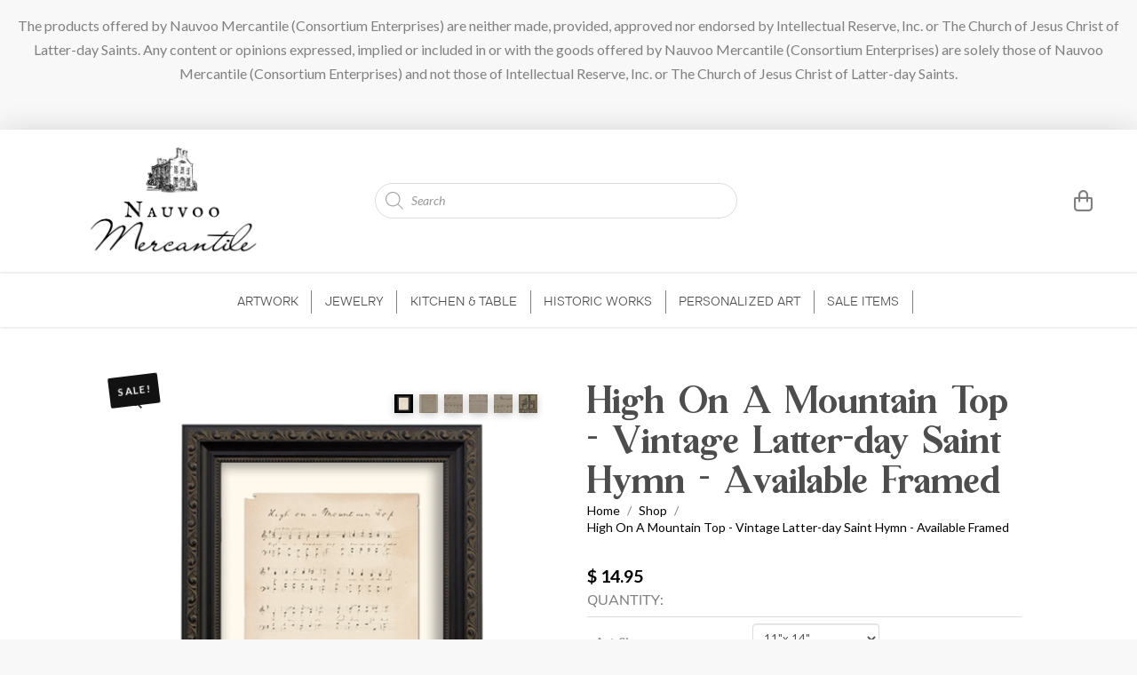

--- FILE ---
content_type: text/html; charset=UTF-8
request_url: https://templehousegallery.com/product/high-on-a-mountain-top-vintage-latter-day-saint-hymn/
body_size: 54515
content:
<!DOCTYPE html>
<html class="no-js" lang="en-US">
<head>
<meta charset="UTF-8">
<meta name="viewport" content="width=device-width, initial-scale=1.0">
<link rel="pingback" href="https://templehousegallery.com/xmlrpc.php">
<meta name='robots' content='index, follow, max-image-preview:large, max-snippet:-1, max-video-preview:-1' />

<!-- Google Tag Manager for WordPress by gtm4wp.com -->
<script data-cfasync="false" data-pagespeed-no-defer>
	var gtm4wp_datalayer_name = "dataLayer";
	var dataLayer = dataLayer || [];
	const gtm4wp_use_sku_instead = false;
	const gtm4wp_currency = 'USD';
	const gtm4wp_product_per_impression = 10;
	const gtm4wp_clear_ecommerce = false;
	const gtm4wp_datalayer_max_timeout = 2000;
</script>
<!-- End Google Tag Manager for WordPress by gtm4wp.com --><meta property="og:title" content="High On A Mountain Top – Vintage Latter-day Saint Hymn – Available Framed"/>
<meta property="og:description" content="This beautiful historic re-creation of the early Latter-day Saint hymn &quot;High on a Mountain Top&quot; is an impressive work of art.  Written by Joel Hills Johnson, t"/>
<meta property="og:image" content="https://templehousegallery.com/wp-content/uploads/2021/10/Highonamtntopframed.png"/>
<meta property="og:image:width" content="500" />
<meta property="og:image:height" content="510" />
<meta property="og:type" content="article"/>
<meta property="og:article:published_time" content="2021-10-18 20:38:53"/>
<meta property="og:article:modified_time" content="2023-03-20 11:09:54"/>
<meta name="twitter:card" content="summary">
<meta name="twitter:title" content="High On A Mountain Top – Vintage Latter-day Saint Hymn – Available Framed"/>
<meta name="twitter:description" content="This beautiful historic re-creation of the early Latter-day Saint hymn &quot;High on a Mountain Top&quot; is an impressive work of art.  Written by Joel Hills Johnson, t"/>
<meta name="twitter:image" content="https://templehousegallery.com/wp-content/uploads/2021/10/Highonamtntopframed.png"/>
<meta name="author" content="ordersupport"/>

	<!-- This site is optimized with the Yoast SEO Premium plugin v26.5 (Yoast SEO v26.5) - https://yoast.com/wordpress/plugins/seo/ -->
	<title>High On A Mountain Top | Vintage Latter-day Saint Art | Nauvoo Mercantile</title>
	<meta name="description" content="This beautiful historic re-creation of the early Latter-day Saint hymn &quot;High on a Mountain Top&quot; is an impressive work of art.  Written by Joel Hills Johnson, this beloved hymn has become one of the mighty anthems of the latter days." />
	<link rel="canonical" href="https://templehousegallery.com/product/high-on-a-mountain-top-vintage-latter-day-saint-hymn/" />
	<meta property="og:url" content="https://templehousegallery.com/product/high-on-a-mountain-top-vintage-latter-day-saint-hymn/" />
	<meta property="og:site_name" content="Nauvoo Mercantile" />
	<meta property="article:modified_time" content="2023-03-20T17:09:54+00:00" />
	<meta property="og:image" content="https://templehousegallery.com/wp-content/uploads/2021/10/Highonamtntopframed.png" />
	<meta property="og:image:width" content="500" />
	<meta property="og:image:height" content="510" />
	<meta property="og:image:type" content="image/png" /><meta property="og:image" content="https://templehousegallery.com/wp-content/uploads/2021/10/Highonamtntopldshymn.png" />
	<meta property="og:image:width" content="300" />
	<meta property="og:image:height" content="386" />
	<meta property="og:image:type" content="image/png" /><meta property="og:image" content="https://templehousegallery.com/wp-content/uploads/2021/10/joelhillsjohnsonmormonhymnlds.jpg" />
	<meta property="og:image:width" content="750" />
	<meta property="og:image:height" content="490" />
	<meta property="og:image:type" content="image/jpeg" /><meta property="og:image" content="https://templehousegallery.com/wp-content/uploads/2021/10/joelhillsjohnsonmormonhymnlds1.jpg" />
	<meta property="og:image:width" content="750" />
	<meta property="og:image:height" content="418" />
	<meta property="og:image:type" content="image/jpeg" /><meta property="og:image" content="https://templehousegallery.com/wp-content/uploads/2021/10/joelhillsjohnsonmormonhymnlds2.jpg" />
	<meta property="og:image:width" content="750" />
	<meta property="og:image:height" content="186" />
	<meta property="og:image:type" content="image/jpeg" /><meta property="og:image" content="https://templehousegallery.com/wp-content/uploads/2021/10/il_fullxfull.1699982805_2nf4-5.jpg" />
	<meta property="og:image:width" content="299" />
	<meta property="og:image:height" content="383" />
	<meta property="og:image:type" content="image/jpeg" />
	<meta name="twitter:label1" content="Availability" />
	<meta name="twitter:data1" content="In stock" />
	<script type="application/ld+json" class="yoast-schema-graph">{"@context":"https://schema.org","@graph":[{"@type":["WebPage","ItemPage"],"@id":"https://templehousegallery.com/product/high-on-a-mountain-top-vintage-latter-day-saint-hymn/","url":"https://templehousegallery.com/product/high-on-a-mountain-top-vintage-latter-day-saint-hymn/","name":"High On A Mountain Top | Vintage Latter-day Saint Art | Nauvoo Mercantile","isPartOf":{"@id":"https://templehousegallery.com/#website"},"primaryImageOfPage":{"@id":"https://templehousegallery.com/product/high-on-a-mountain-top-vintage-latter-day-saint-hymn/#primaryimage"},"image":{"@id":"https://templehousegallery.com/product/high-on-a-mountain-top-vintage-latter-day-saint-hymn/#primaryimage"},"thumbnailUrl":"https://templehousegallery.com/wp-content/uploads/2021/10/Highonamtntopframed.png","description":"This beautiful historic re-creation of the early Latter-day Saint hymn \"High on a Mountain Top\" is an impressive work of art.  Written by Joel Hills Johnson, this beloved hymn has become one of the mighty anthems of the latter days.","breadcrumb":{"@id":"https://templehousegallery.com/product/high-on-a-mountain-top-vintage-latter-day-saint-hymn/#breadcrumb"},"inLanguage":"en-US","potentialAction":{"@type":"BuyAction","target":"https://templehousegallery.com/product/high-on-a-mountain-top-vintage-latter-day-saint-hymn/"}},{"@type":"ImageObject","inLanguage":"en-US","@id":"https://templehousegallery.com/product/high-on-a-mountain-top-vintage-latter-day-saint-hymn/#primaryimage","url":"https://templehousegallery.com/wp-content/uploads/2021/10/Highonamtntopframed.png","contentUrl":"https://templehousegallery.com/wp-content/uploads/2021/10/Highonamtntopframed.png","width":500,"height":510},{"@type":"BreadcrumbList","@id":"https://templehousegallery.com/product/high-on-a-mountain-top-vintage-latter-day-saint-hymn/#breadcrumb","itemListElement":[{"@type":"ListItem","position":1,"name":"Home","item":"https://templehousegallery.com/"},{"@type":"ListItem","position":2,"name":"Shop","item":"https://templehousegallery.com/shop/"},{"@type":"ListItem","position":3,"name":"High On A Mountain Top &#8211; Vintage Latter-day Saint Hymn &#8211; Available Framed"}]},{"@type":"WebSite","@id":"https://templehousegallery.com/#website","url":"https://templehousegallery.com/","name":"Nauvoo Mercantile","description":"Latter-day Saint Temple Art Gallery Art Home Decor and more","publisher":{"@id":"https://templehousegallery.com/#organization"},"potentialAction":[{"@type":"SearchAction","target":{"@type":"EntryPoint","urlTemplate":"https://templehousegallery.com/?s={search_term_string}"},"query-input":{"@type":"PropertyValueSpecification","valueRequired":true,"valueName":"search_term_string"}}],"inLanguage":"en-US"},{"@type":"Organization","@id":"https://templehousegallery.com/#organization","name":"Nauvoo Mercantile","url":"https://templehousegallery.com/","logo":{"@type":"ImageObject","inLanguage":"en-US","@id":"https://templehousegallery.com/#/schema/logo/image/","url":"https://templehousegallery.com/wp-content/uploads/2022/06/Revised-ZM-Logo-1.png","contentUrl":"https://templehousegallery.com/wp-content/uploads/2022/06/Revised-ZM-Logo-1.png","width":500,"height":500,"caption":"Nauvoo Mercantile"},"image":{"@id":"https://templehousegallery.com/#/schema/logo/image/"},"sameAs":["https://www.facebook.com/nauvoogallery/","https://www.instagram.com/nauvoomercantile/","https://www.pinterest.com/nauvoogallery/"]}]}</script>
	<meta property="og:availability" content="instock" />
	<meta property="product:availability" content="instock" />
	<meta property="product:condition" content="new" />
	<!-- / Yoast SEO Premium plugin. -->


<link rel='dns-prefetch' href='//capi-automation.s3.us-east-2.amazonaws.com' />
<link rel="alternate" type="application/rss+xml" title="Nauvoo Mercantile &raquo; Feed" href="https://templehousegallery.com/feed/" />
<link rel="alternate" type="application/rss+xml" title="Nauvoo Mercantile &raquo; Comments Feed" href="https://templehousegallery.com/comments/feed/" />
<link rel="alternate" type="application/rss+xml" title="Nauvoo Mercantile &raquo; High On A Mountain Top &#8211; Vintage Latter-day Saint Hymn &#8211; Available Framed Comments Feed" href="https://templehousegallery.com/product/high-on-a-mountain-top-vintage-latter-day-saint-hymn/feed/" />
<link rel="alternate" title="oEmbed (JSON)" type="application/json+oembed" href="https://templehousegallery.com/wp-json/oembed/1.0/embed?url=https%3A%2F%2Ftemplehousegallery.com%2Fproduct%2Fhigh-on-a-mountain-top-vintage-latter-day-saint-hymn%2F" />
<link rel="alternate" title="oEmbed (XML)" type="text/xml+oembed" href="https://templehousegallery.com/wp-json/oembed/1.0/embed?url=https%3A%2F%2Ftemplehousegallery.com%2Fproduct%2Fhigh-on-a-mountain-top-vintage-latter-day-saint-hymn%2F&#038;format=xml" />
<style id='wp-img-auto-sizes-contain-inline-css' type='text/css'>
img:is([sizes=auto i],[sizes^="auto," i]){contain-intrinsic-size:3000px 1500px}
/*# sourceURL=wp-img-auto-sizes-contain-inline-css */
</style>
<link data-minify="1" rel='stylesheet' id='font-awesome-css' href='https://templehousegallery.com/wp-content/cache/min/1/wp-content/plugins/woocommerce-ajax-filters/berocket/assets/css/font-awesome.min.css?ver=1762396985' type='text/css' media='all' />
<link rel='stylesheet' id='berocket_aapf_widget-style-css' href='https://templehousegallery.com/wp-content/plugins/woocommerce-ajax-filters/assets/frontend/css/fullmain.min.css?ver=3.1.9.4' type='text/css' media='all' />
<style id='wp-emoji-styles-inline-css' type='text/css'>

	img.wp-smiley, img.emoji {
		display: inline !important;
		border: none !important;
		box-shadow: none !important;
		height: 1em !important;
		width: 1em !important;
		margin: 0 0.07em !important;
		vertical-align: -0.1em !important;
		background: none !important;
		padding: 0 !important;
	}
/*# sourceURL=wp-emoji-styles-inline-css */
</style>
<style id='wp-block-library-inline-css' type='text/css'>
:root{--wp-block-synced-color:#7a00df;--wp-block-synced-color--rgb:122,0,223;--wp-bound-block-color:var(--wp-block-synced-color);--wp-editor-canvas-background:#ddd;--wp-admin-theme-color:#007cba;--wp-admin-theme-color--rgb:0,124,186;--wp-admin-theme-color-darker-10:#006ba1;--wp-admin-theme-color-darker-10--rgb:0,107,160.5;--wp-admin-theme-color-darker-20:#005a87;--wp-admin-theme-color-darker-20--rgb:0,90,135;--wp-admin-border-width-focus:2px}@media (min-resolution:192dpi){:root{--wp-admin-border-width-focus:1.5px}}.wp-element-button{cursor:pointer}:root .has-very-light-gray-background-color{background-color:#eee}:root .has-very-dark-gray-background-color{background-color:#313131}:root .has-very-light-gray-color{color:#eee}:root .has-very-dark-gray-color{color:#313131}:root .has-vivid-green-cyan-to-vivid-cyan-blue-gradient-background{background:linear-gradient(135deg,#00d084,#0693e3)}:root .has-purple-crush-gradient-background{background:linear-gradient(135deg,#34e2e4,#4721fb 50%,#ab1dfe)}:root .has-hazy-dawn-gradient-background{background:linear-gradient(135deg,#faaca8,#dad0ec)}:root .has-subdued-olive-gradient-background{background:linear-gradient(135deg,#fafae1,#67a671)}:root .has-atomic-cream-gradient-background{background:linear-gradient(135deg,#fdd79a,#004a59)}:root .has-nightshade-gradient-background{background:linear-gradient(135deg,#330968,#31cdcf)}:root .has-midnight-gradient-background{background:linear-gradient(135deg,#020381,#2874fc)}:root{--wp--preset--font-size--normal:16px;--wp--preset--font-size--huge:42px}.has-regular-font-size{font-size:1em}.has-larger-font-size{font-size:2.625em}.has-normal-font-size{font-size:var(--wp--preset--font-size--normal)}.has-huge-font-size{font-size:var(--wp--preset--font-size--huge)}.has-text-align-center{text-align:center}.has-text-align-left{text-align:left}.has-text-align-right{text-align:right}.has-fit-text{white-space:nowrap!important}#end-resizable-editor-section{display:none}.aligncenter{clear:both}.items-justified-left{justify-content:flex-start}.items-justified-center{justify-content:center}.items-justified-right{justify-content:flex-end}.items-justified-space-between{justify-content:space-between}.screen-reader-text{border:0;clip-path:inset(50%);height:1px;margin:-1px;overflow:hidden;padding:0;position:absolute;width:1px;word-wrap:normal!important}.screen-reader-text:focus{background-color:#ddd;clip-path:none;color:#444;display:block;font-size:1em;height:auto;left:5px;line-height:normal;padding:15px 23px 14px;text-decoration:none;top:5px;width:auto;z-index:100000}html :where(.has-border-color){border-style:solid}html :where([style*=border-top-color]){border-top-style:solid}html :where([style*=border-right-color]){border-right-style:solid}html :where([style*=border-bottom-color]){border-bottom-style:solid}html :where([style*=border-left-color]){border-left-style:solid}html :where([style*=border-width]){border-style:solid}html :where([style*=border-top-width]){border-top-style:solid}html :where([style*=border-right-width]){border-right-style:solid}html :where([style*=border-bottom-width]){border-bottom-style:solid}html :where([style*=border-left-width]){border-left-style:solid}html :where(img[class*=wp-image-]){height:auto;max-width:100%}:where(figure){margin:0 0 1em}html :where(.is-position-sticky){--wp-admin--admin-bar--position-offset:var(--wp-admin--admin-bar--height,0px)}@media screen and (max-width:600px){html :where(.is-position-sticky){--wp-admin--admin-bar--position-offset:0px}}

/*# sourceURL=wp-block-library-inline-css */
</style><style id='global-styles-inline-css' type='text/css'>
:root{--wp--preset--aspect-ratio--square: 1;--wp--preset--aspect-ratio--4-3: 4/3;--wp--preset--aspect-ratio--3-4: 3/4;--wp--preset--aspect-ratio--3-2: 3/2;--wp--preset--aspect-ratio--2-3: 2/3;--wp--preset--aspect-ratio--16-9: 16/9;--wp--preset--aspect-ratio--9-16: 9/16;--wp--preset--color--black: #000000;--wp--preset--color--cyan-bluish-gray: #abb8c3;--wp--preset--color--white: #ffffff;--wp--preset--color--pale-pink: #f78da7;--wp--preset--color--vivid-red: #cf2e2e;--wp--preset--color--luminous-vivid-orange: #ff6900;--wp--preset--color--luminous-vivid-amber: #fcb900;--wp--preset--color--light-green-cyan: #7bdcb5;--wp--preset--color--vivid-green-cyan: #00d084;--wp--preset--color--pale-cyan-blue: #8ed1fc;--wp--preset--color--vivid-cyan-blue: #0693e3;--wp--preset--color--vivid-purple: #9b51e0;--wp--preset--gradient--vivid-cyan-blue-to-vivid-purple: linear-gradient(135deg,rgb(6,147,227) 0%,rgb(155,81,224) 100%);--wp--preset--gradient--light-green-cyan-to-vivid-green-cyan: linear-gradient(135deg,rgb(122,220,180) 0%,rgb(0,208,130) 100%);--wp--preset--gradient--luminous-vivid-amber-to-luminous-vivid-orange: linear-gradient(135deg,rgb(252,185,0) 0%,rgb(255,105,0) 100%);--wp--preset--gradient--luminous-vivid-orange-to-vivid-red: linear-gradient(135deg,rgb(255,105,0) 0%,rgb(207,46,46) 100%);--wp--preset--gradient--very-light-gray-to-cyan-bluish-gray: linear-gradient(135deg,rgb(238,238,238) 0%,rgb(169,184,195) 100%);--wp--preset--gradient--cool-to-warm-spectrum: linear-gradient(135deg,rgb(74,234,220) 0%,rgb(151,120,209) 20%,rgb(207,42,186) 40%,rgb(238,44,130) 60%,rgb(251,105,98) 80%,rgb(254,248,76) 100%);--wp--preset--gradient--blush-light-purple: linear-gradient(135deg,rgb(255,206,236) 0%,rgb(152,150,240) 100%);--wp--preset--gradient--blush-bordeaux: linear-gradient(135deg,rgb(254,205,165) 0%,rgb(254,45,45) 50%,rgb(107,0,62) 100%);--wp--preset--gradient--luminous-dusk: linear-gradient(135deg,rgb(255,203,112) 0%,rgb(199,81,192) 50%,rgb(65,88,208) 100%);--wp--preset--gradient--pale-ocean: linear-gradient(135deg,rgb(255,245,203) 0%,rgb(182,227,212) 50%,rgb(51,167,181) 100%);--wp--preset--gradient--electric-grass: linear-gradient(135deg,rgb(202,248,128) 0%,rgb(113,206,126) 100%);--wp--preset--gradient--midnight: linear-gradient(135deg,rgb(2,3,129) 0%,rgb(40,116,252) 100%);--wp--preset--font-size--small: 13px;--wp--preset--font-size--medium: 20px;--wp--preset--font-size--large: 36px;--wp--preset--font-size--x-large: 42px;--wp--preset--spacing--20: 0.44rem;--wp--preset--spacing--30: 0.67rem;--wp--preset--spacing--40: 1rem;--wp--preset--spacing--50: 1.5rem;--wp--preset--spacing--60: 2.25rem;--wp--preset--spacing--70: 3.38rem;--wp--preset--spacing--80: 5.06rem;--wp--preset--shadow--natural: 6px 6px 9px rgba(0, 0, 0, 0.2);--wp--preset--shadow--deep: 12px 12px 50px rgba(0, 0, 0, 0.4);--wp--preset--shadow--sharp: 6px 6px 0px rgba(0, 0, 0, 0.2);--wp--preset--shadow--outlined: 6px 6px 0px -3px rgb(255, 255, 255), 6px 6px rgb(0, 0, 0);--wp--preset--shadow--crisp: 6px 6px 0px rgb(0, 0, 0);}:where(.is-layout-flex){gap: 0.5em;}:where(.is-layout-grid){gap: 0.5em;}body .is-layout-flex{display: flex;}.is-layout-flex{flex-wrap: wrap;align-items: center;}.is-layout-flex > :is(*, div){margin: 0;}body .is-layout-grid{display: grid;}.is-layout-grid > :is(*, div){margin: 0;}:where(.wp-block-columns.is-layout-flex){gap: 2em;}:where(.wp-block-columns.is-layout-grid){gap: 2em;}:where(.wp-block-post-template.is-layout-flex){gap: 1.25em;}:where(.wp-block-post-template.is-layout-grid){gap: 1.25em;}.has-black-color{color: var(--wp--preset--color--black) !important;}.has-cyan-bluish-gray-color{color: var(--wp--preset--color--cyan-bluish-gray) !important;}.has-white-color{color: var(--wp--preset--color--white) !important;}.has-pale-pink-color{color: var(--wp--preset--color--pale-pink) !important;}.has-vivid-red-color{color: var(--wp--preset--color--vivid-red) !important;}.has-luminous-vivid-orange-color{color: var(--wp--preset--color--luminous-vivid-orange) !important;}.has-luminous-vivid-amber-color{color: var(--wp--preset--color--luminous-vivid-amber) !important;}.has-light-green-cyan-color{color: var(--wp--preset--color--light-green-cyan) !important;}.has-vivid-green-cyan-color{color: var(--wp--preset--color--vivid-green-cyan) !important;}.has-pale-cyan-blue-color{color: var(--wp--preset--color--pale-cyan-blue) !important;}.has-vivid-cyan-blue-color{color: var(--wp--preset--color--vivid-cyan-blue) !important;}.has-vivid-purple-color{color: var(--wp--preset--color--vivid-purple) !important;}.has-black-background-color{background-color: var(--wp--preset--color--black) !important;}.has-cyan-bluish-gray-background-color{background-color: var(--wp--preset--color--cyan-bluish-gray) !important;}.has-white-background-color{background-color: var(--wp--preset--color--white) !important;}.has-pale-pink-background-color{background-color: var(--wp--preset--color--pale-pink) !important;}.has-vivid-red-background-color{background-color: var(--wp--preset--color--vivid-red) !important;}.has-luminous-vivid-orange-background-color{background-color: var(--wp--preset--color--luminous-vivid-orange) !important;}.has-luminous-vivid-amber-background-color{background-color: var(--wp--preset--color--luminous-vivid-amber) !important;}.has-light-green-cyan-background-color{background-color: var(--wp--preset--color--light-green-cyan) !important;}.has-vivid-green-cyan-background-color{background-color: var(--wp--preset--color--vivid-green-cyan) !important;}.has-pale-cyan-blue-background-color{background-color: var(--wp--preset--color--pale-cyan-blue) !important;}.has-vivid-cyan-blue-background-color{background-color: var(--wp--preset--color--vivid-cyan-blue) !important;}.has-vivid-purple-background-color{background-color: var(--wp--preset--color--vivid-purple) !important;}.has-black-border-color{border-color: var(--wp--preset--color--black) !important;}.has-cyan-bluish-gray-border-color{border-color: var(--wp--preset--color--cyan-bluish-gray) !important;}.has-white-border-color{border-color: var(--wp--preset--color--white) !important;}.has-pale-pink-border-color{border-color: var(--wp--preset--color--pale-pink) !important;}.has-vivid-red-border-color{border-color: var(--wp--preset--color--vivid-red) !important;}.has-luminous-vivid-orange-border-color{border-color: var(--wp--preset--color--luminous-vivid-orange) !important;}.has-luminous-vivid-amber-border-color{border-color: var(--wp--preset--color--luminous-vivid-amber) !important;}.has-light-green-cyan-border-color{border-color: var(--wp--preset--color--light-green-cyan) !important;}.has-vivid-green-cyan-border-color{border-color: var(--wp--preset--color--vivid-green-cyan) !important;}.has-pale-cyan-blue-border-color{border-color: var(--wp--preset--color--pale-cyan-blue) !important;}.has-vivid-cyan-blue-border-color{border-color: var(--wp--preset--color--vivid-cyan-blue) !important;}.has-vivid-purple-border-color{border-color: var(--wp--preset--color--vivid-purple) !important;}.has-vivid-cyan-blue-to-vivid-purple-gradient-background{background: var(--wp--preset--gradient--vivid-cyan-blue-to-vivid-purple) !important;}.has-light-green-cyan-to-vivid-green-cyan-gradient-background{background: var(--wp--preset--gradient--light-green-cyan-to-vivid-green-cyan) !important;}.has-luminous-vivid-amber-to-luminous-vivid-orange-gradient-background{background: var(--wp--preset--gradient--luminous-vivid-amber-to-luminous-vivid-orange) !important;}.has-luminous-vivid-orange-to-vivid-red-gradient-background{background: var(--wp--preset--gradient--luminous-vivid-orange-to-vivid-red) !important;}.has-very-light-gray-to-cyan-bluish-gray-gradient-background{background: var(--wp--preset--gradient--very-light-gray-to-cyan-bluish-gray) !important;}.has-cool-to-warm-spectrum-gradient-background{background: var(--wp--preset--gradient--cool-to-warm-spectrum) !important;}.has-blush-light-purple-gradient-background{background: var(--wp--preset--gradient--blush-light-purple) !important;}.has-blush-bordeaux-gradient-background{background: var(--wp--preset--gradient--blush-bordeaux) !important;}.has-luminous-dusk-gradient-background{background: var(--wp--preset--gradient--luminous-dusk) !important;}.has-pale-ocean-gradient-background{background: var(--wp--preset--gradient--pale-ocean) !important;}.has-electric-grass-gradient-background{background: var(--wp--preset--gradient--electric-grass) !important;}.has-midnight-gradient-background{background: var(--wp--preset--gradient--midnight) !important;}.has-small-font-size{font-size: var(--wp--preset--font-size--small) !important;}.has-medium-font-size{font-size: var(--wp--preset--font-size--medium) !important;}.has-large-font-size{font-size: var(--wp--preset--font-size--large) !important;}.has-x-large-font-size{font-size: var(--wp--preset--font-size--x-large) !important;}
/*# sourceURL=global-styles-inline-css */
</style>

<style id='classic-theme-styles-inline-css' type='text/css'>
/*! This file is auto-generated */
.wp-block-button__link{color:#fff;background-color:#32373c;border-radius:9999px;box-shadow:none;text-decoration:none;padding:calc(.667em + 2px) calc(1.333em + 2px);font-size:1.125em}.wp-block-file__button{background:#32373c;color:#fff;text-decoration:none}
/*# sourceURL=/wp-includes/css/classic-themes.min.css */
</style>
<link rel='stylesheet' id='wp-components-css' href='https://templehousegallery.com/wp-includes/css/dist/components/style.min.css?ver=6.9' type='text/css' media='all' />
<link rel='stylesheet' id='wp-preferences-css' href='https://templehousegallery.com/wp-includes/css/dist/preferences/style.min.css?ver=6.9' type='text/css' media='all' />
<link rel='stylesheet' id='wp-block-editor-css' href='https://templehousegallery.com/wp-includes/css/dist/block-editor/style.min.css?ver=6.9' type='text/css' media='all' />
<link rel='stylesheet' id='wp-reusable-blocks-css' href='https://templehousegallery.com/wp-includes/css/dist/reusable-blocks/style.min.css?ver=6.9' type='text/css' media='all' />
<link rel='stylesheet' id='wp-patterns-css' href='https://templehousegallery.com/wp-includes/css/dist/patterns/style.min.css?ver=6.9' type='text/css' media='all' />
<link rel='stylesheet' id='wp-editor-css' href='https://templehousegallery.com/wp-includes/css/dist/editor/style.min.css?ver=6.9' type='text/css' media='all' />
<link rel='stylesheet' id='block-robo-gallery-style-css-css' href='https://templehousegallery.com/wp-content/plugins/robo-gallery/includes/extensions/block/dist/blocks.style.build.css?ver=5.1.1' type='text/css' media='all' />
<link data-minify="1" rel='stylesheet' id='pwgc-wc-blocks-style-css' href='https://templehousegallery.com/wp-content/cache/min/1/wp-content/plugins/pw-gift-cards/assets/css/blocks.css?ver=1764037799' type='text/css' media='all' />
<link rel='stylesheet' id='trwca-style-css' href='https://templehousegallery.com/wp-content/plugins/woocommerce-category-accordion/assets/css/trwca-style.min.css?ver=1.0' type='text/css' media='all' />
<link data-minify="1" rel='stylesheet' id='icon-font-css' href='https://templehousegallery.com/wp-content/cache/min/1/wp-content/plugins/woocommerce-category-accordion/assets/css/font-awesome.min.css?ver=1762396985' type='text/css' media='all' />
<link rel='stylesheet' id='photoswipe-css' href='https://templehousegallery.com/wp-content/plugins/woocommerce/assets/css/photoswipe/photoswipe.min.css?ver=10.4.0' type='text/css' media='all' />
<link rel='stylesheet' id='photoswipe-default-skin-css' href='https://templehousegallery.com/wp-content/plugins/woocommerce/assets/css/photoswipe/default-skin/default-skin.min.css?ver=10.4.0' type='text/css' media='all' />
<link data-minify="1" rel='stylesheet' id='woocommerce-smallscreen-css' href='https://templehousegallery.com/wp-content/cache/min/1/wp-content/plugins/woocommerce/assets/css/woocommerce-smallscreen.css?ver=1762396985' type='text/css' media='only screen and (max-width: 768px)' />
<style id='woocommerce-inline-inline-css' type='text/css'>
.woocommerce form .form-row .required { visibility: visible; }
/*# sourceURL=woocommerce-inline-inline-css */
</style>
<link data-minify="1" rel='stylesheet' id='dashicons-css' href='https://templehousegallery.com/wp-content/cache/min/1/wp-includes/css/dashicons.min.css?ver=1762396993' type='text/css' media='all' />
<link data-minify="1" rel='stylesheet' id='woocommerce-addons-css-css' href='https://templehousegallery.com/wp-content/cache/min/1/wp-content/plugins/woocommerce-product-addons/assets/css/frontend/frontend.css?ver=1762396993' type='text/css' media='all' />
<link rel='stylesheet' id='dgwt-wcas-style-css' href='https://templehousegallery.com/wp-content/plugins/ajax-search-for-woocommerce/assets/css/style.min.css?ver=1.32.0' type='text/css' media='all' />
<link data-minify="1" rel='stylesheet' id='wpos-slick-style-css' href='https://templehousegallery.com/wp-content/cache/min/1/wp-content/plugins/product-categories-designs-for-woocommerce/assets/css/slick.css?ver=1762396985' type='text/css' media='all' />
<link data-minify="1" rel='stylesheet' id='pcdfwoo-public-style-css' href='https://templehousegallery.com/wp-content/cache/min/1/wp-content/plugins/product-categories-designs-for-woocommerce/assets/css/pcdfwoo-public.css?ver=1762396985' type='text/css' media='all' />
<link rel='stylesheet' id='x-stack-css' href='https://templehousegallery.com/wp-content/themes/pro/framework/dist/css/site/stacks/integrity-light.css?ver=6.7.10' type='text/css' media='all' />
<link rel='stylesheet' id='x-woocommerce-css' href='https://templehousegallery.com/wp-content/themes/pro/framework/dist/css/site/woocommerce/integrity-light.css?ver=6.7.10' type='text/css' media='all' />
<link data-minify="1" rel='stylesheet' id='wc_stripe_express_checkout_style-css' href='https://templehousegallery.com/wp-content/cache/min/1/wp-content/plugins/woocommerce-gateway-stripe/build/express-checkout.css?ver=1762396993' type='text/css' media='all' />
<style id='cs-inline-css' type='text/css'>
@media (min-width:1200px){.x-hide-xl{display:none !important;}}@media (min-width:979px) and (max-width:1199px){.x-hide-lg{display:none !important;}}@media (min-width:767px) and (max-width:978px){.x-hide-md{display:none !important;}}@media (min-width:480px) and (max-width:766px){.x-hide-sm{display:none !important;}}@media (max-width:479px){.x-hide-xs{display:none !important;}} a,h1 a:hover,h2 a:hover,h3 a:hover,h4 a:hover,h5 a:hover,h6 a:hover,.x-breadcrumb-wrap a:hover,.widget ul li a:hover,.widget ol li a:hover,.widget.widget_text ul li a,.widget.widget_text ol li a,.widget_nav_menu .current-menu-item > a,.x-accordion-heading .x-accordion-toggle:hover,.x-comment-author a:hover,.x-comment-time:hover,.x-recent-posts a:hover .h-recent-posts{color:#f6c443;}a:hover,.widget.widget_text ul li a:hover,.widget.widget_text ol li a:hover,.x-twitter-widget ul li a:hover{color:#e27c3e;}.woocommerce .price > .amount,.woocommerce .price > ins > .amount,.woocommerce .star-rating:before,.woocommerce .star-rating span:before,.woocommerce li.product .entry-header h3 a:hover{color:#f6c443;}.rev_slider_wrapper,a.x-img-thumbnail:hover,.x-slider-container.below,.page-template-template-blank-3-php .x-slider-container.above,.page-template-template-blank-6-php .x-slider-container.above{border-color:#f6c443;}.entry-thumb:before,.x-pagination span.current,.woocommerce-pagination span[aria-current],.flex-direction-nav a,.flex-control-nav a:hover,.flex-control-nav a.flex-active,.mejs-time-current,.x-dropcap,.x-skill-bar .bar,.x-pricing-column.featured h2,.h-comments-title small,.x-entry-share .x-share:hover,.x-highlight,.x-recent-posts .x-recent-posts-img:after{background-color:#f6c443;}.woocommerce .onsale,.widget_price_filter .ui-slider .ui-slider-range{background-color:#f6c443;}.x-nav-tabs > .active > a,.x-nav-tabs > .active > a:hover{box-shadow:inset 0 3px 0 0 #f6c443;}.x-main{width:calc(72% - 2.463055%);}.x-sidebar{width:calc(100% - 2.463055% - 72%);}.x-comment-author,.x-comment-time,.comment-form-author label,.comment-form-email label,.comment-form-url label,.comment-form-rating label,.comment-form-comment label,.widget_calendar #wp-calendar caption,.widget.widget_rss li .rsswidget{font-family:"Lato",sans-serif;font-weight:700;}.p-landmark-sub,.p-meta,input,button,select,textarea{font-family:"Lato",sans-serif;}.widget ul li a,.widget ol li a,.x-comment-time{color:#999999;}.woocommerce .price > .from,.woocommerce .price > del,.woocommerce p.stars span a:after{color:#999999;}.widget_text ol li a,.widget_text ul li a{color:#f6c443;}.widget_text ol li a:hover,.widget_text ul li a:hover{color:#e27c3e;}.comment-form-author label,.comment-form-email label,.comment-form-url label,.comment-form-rating label,.comment-form-comment label,.widget_calendar #wp-calendar th,.p-landmark-sub strong,.widget_tag_cloud .tagcloud a:hover,.widget_tag_cloud .tagcloud a:active,.entry-footer a:hover,.entry-footer a:active,.x-breadcrumbs .current,.x-comment-author,.x-comment-author a{color:#272727;}.widget_calendar #wp-calendar th{border-color:#272727;}.h-feature-headline span i{background-color:#272727;}@media (max-width:978.98px){}html{font-size:14px;}@media (min-width:479px){html{font-size:14px;}}@media (min-width:766px){html{font-size:14px;}}@media (min-width:978px){html{font-size:14px;}}@media (min-width:1199px){html{font-size:14px;}}body{font-style:normal;font-weight:400;color:#999999;background-color:#fff;}.w-b{font-weight:400 !important;}h1,h2,h3,h4,h5,h6,.h1,.h2,.h3,.h4,.h5,.h6,.x-text-headline{font-family:"Lato",sans-serif;font-style:normal;font-weight:700;}h1,.h1{letter-spacing:-0.035em;}h2,.h2{letter-spacing:-0.035em;}h3,.h3{letter-spacing:-0.035em;}h4,.h4{letter-spacing:-0.035em;}h5,.h5{letter-spacing:-0.035em;}h6,.h6{letter-spacing:-0.035em;}.w-h{font-weight:700 !important;}.x-container.width{width:88%;}.x-container.max{max-width:1200px;}.x-bar-content.x-container.width{flex-basis:88%;}.x-main.full{float:none;clear:both;display:block;width:auto;}@media (max-width:978.98px){.x-main.full,.x-main.left,.x-main.right,.x-sidebar.left,.x-sidebar.right{float:none;display:block;width:auto !important;}}.entry-header,.entry-content{font-size:1rem;}body,input,button,select,textarea{font-family:"Lato",sans-serif;}h1,h2,h3,h4,h5,h6,.h1,.h2,.h3,.h4,.h5,.h6,h1 a,h2 a,h3 a,h4 a,h5 a,h6 a,.h1 a,.h2 a,.h3 a,.h4 a,.h5 a,.h6 a,blockquote{color:#272727;}.cfc-h-tx{color:#272727 !important;}.cfc-h-bd{border-color:#272727 !important;}.cfc-h-bg{background-color:#272727 !important;}.cfc-b-tx{color:#999999 !important;}.cfc-b-bd{border-color:#999999 !important;}.cfc-b-bg{background-color:#999999 !important;}.x-btn,.button,[type="submit"]{color:#ffffff;border-color:transparent;background-color:#f6c443;margin-bottom:0.25em;text-shadow:0 0.075em 0.075em rgba(0,0,0,0.5);box-shadow:0 0.25em 0 0 transparent,0 4px 9px rgba(0,0,0,0.75);border-radius:0.25em;}.x-btn:hover,.button:hover,[type="submit"]:hover{color:#ffffff;border-color:transparent;background-color:#e27c3e;margin-bottom:0.25em;text-shadow:0 0.075em 0.075em rgba(0,0,0,0.5);box-shadow:0 0.25em 0 0 transparent,0 4px 9px rgba(0,0,0,0.75);}.x-btn.x-btn-real,.x-btn.x-btn-real:hover{margin-bottom:0.25em;text-shadow:0 0.075em 0.075em rgba(0,0,0,0.65);}.x-btn.x-btn-real{box-shadow:0 0.25em 0 0 transparent,0 4px 9px rgba(0,0,0,0.75);}.x-btn.x-btn-real:hover{box-shadow:0 0.25em 0 0 transparent,0 4px 9px rgba(0,0,0,0.75);}.x-btn.x-btn-flat,.x-btn.x-btn-flat:hover{margin-bottom:0;text-shadow:0 0.075em 0.075em rgba(0,0,0,0.65);box-shadow:none;}.x-btn.x-btn-transparent,.x-btn.x-btn-transparent:hover{margin-bottom:0;border-width:3px;text-shadow:none;text-transform:uppercase;background-color:transparent;box-shadow:none;}.x-cart-notification-icon.loading{color:#545454;}.x-cart-notification:before{background-color:#000000;}.x-cart-notification-icon.added{color:#ffffff;}.x-cart-notification.added:before{background-color:#f6c443;}.woocommerce-MyAccount-navigation-link a{color:#999999;}.woocommerce-MyAccount-navigation-link a:hover,.woocommerce-MyAccount-navigation-link.is-active a{color:#272727;}.cart_item .product-remove a{color:#999999;}.cart_item .product-remove a:hover{color:#272727;}.cart_item .product-name a{color:#272727;}.cart_item .product-name a:hover{color:#f6c443;}.woocommerce p.stars span a{background-color:#f6c443;}body .gform_wrapper .gfield_required{color:#f6c443;}body .gform_wrapper h2.gsection_title,body .gform_wrapper h3.gform_title,body .gform_wrapper .top_label .gfield_label,body .gform_wrapper .left_label .gfield_label,body .gform_wrapper .right_label .gfield_label{font-weight:700;}body .gform_wrapper h2.gsection_title{letter-spacing:-0.035em!important;}body .gform_wrapper h3.gform_title{letter-spacing:-0.035em!important;}body .gform_wrapper .top_label .gfield_label,body .gform_wrapper .left_label .gfield_label,body .gform_wrapper .right_label .gfield_label{color:#272727;}body .gform_wrapper .validation_message{font-weight:400;}.bg .mejs-container,.x-video .mejs-container{position:unset !important;} @font-face{font-family:'FontAwesomePro';font-style:normal;font-weight:900;font-display:block;src:url('https://templehousegallery.com/wp-content/themes/pro/cornerstone/assets/fonts/fa-solid-900.woff2?ver=6.7.2') format('woff2'),url('https://templehousegallery.com/wp-content/themes/pro/cornerstone/assets/fonts/fa-solid-900.ttf?ver=6.7.2') format('truetype');}[data-x-fa-pro-icon]{font-family:"FontAwesomePro" !important;}[data-x-fa-pro-icon]:before{content:attr(data-x-fa-pro-icon);}[data-x-icon],[data-x-icon-o],[data-x-icon-l],[data-x-icon-s],[data-x-icon-b],[data-x-icon-sr],[data-x-icon-ss],[data-x-icon-sl],[data-x-fa-pro-icon],[class*="cs-fa-"]{display:inline-flex;font-style:normal;font-weight:400;text-decoration:inherit;text-rendering:auto;-webkit-font-smoothing:antialiased;-moz-osx-font-smoothing:grayscale;}[data-x-icon].left,[data-x-icon-o].left,[data-x-icon-l].left,[data-x-icon-s].left,[data-x-icon-b].left,[data-x-icon-sr].left,[data-x-icon-ss].left,[data-x-icon-sl].left,[data-x-fa-pro-icon].left,[class*="cs-fa-"].left{margin-right:0.5em;}[data-x-icon].right,[data-x-icon-o].right,[data-x-icon-l].right,[data-x-icon-s].right,[data-x-icon-b].right,[data-x-icon-sr].right,[data-x-icon-ss].right,[data-x-icon-sl].right,[data-x-fa-pro-icon].right,[class*="cs-fa-"].right{margin-left:0.5em;}[data-x-icon]:before,[data-x-icon-o]:before,[data-x-icon-l]:before,[data-x-icon-s]:before,[data-x-icon-b]:before,[data-x-icon-sr]:before,[data-x-icon-ss]:before,[data-x-icon-sl]:before,[data-x-fa-pro-icon]:before,[class*="cs-fa-"]:before{line-height:1;}@font-face{font-family:'FontAwesome';font-style:normal;font-weight:900;font-display:block;src:url('https://templehousegallery.com/wp-content/themes/pro/cornerstone/assets/fonts/fa-solid-900.woff2?ver=6.7.2') format('woff2'),url('https://templehousegallery.com/wp-content/themes/pro/cornerstone/assets/fonts/fa-solid-900.ttf?ver=6.7.2') format('truetype');}[data-x-icon],[data-x-icon-s],[data-x-icon][class*="cs-fa-"]{font-family:"FontAwesome" !important;font-weight:900;}[data-x-icon]:before,[data-x-icon][class*="cs-fa-"]:before{content:attr(data-x-icon);}[data-x-icon-s]:before{content:attr(data-x-icon-s);}@font-face{font-family:'FontAwesomeRegular';font-style:normal;font-weight:400;font-display:block;src:url('https://templehousegallery.com/wp-content/themes/pro/cornerstone/assets/fonts/fa-regular-400.woff2?ver=6.7.2') format('woff2'),url('https://templehousegallery.com/wp-content/themes/pro/cornerstone/assets/fonts/fa-regular-400.ttf?ver=6.7.2') format('truetype');}@font-face{font-family:'FontAwesomePro';font-style:normal;font-weight:400;font-display:block;src:url('https://templehousegallery.com/wp-content/themes/pro/cornerstone/assets/fonts/fa-regular-400.woff2?ver=6.7.2') format('woff2'),url('https://templehousegallery.com/wp-content/themes/pro/cornerstone/assets/fonts/fa-regular-400.ttf?ver=6.7.2') format('truetype');}[data-x-icon-o]{font-family:"FontAwesomeRegular" !important;}[data-x-icon-o]:before{content:attr(data-x-icon-o);}@font-face{font-family:'FontAwesomeLight';font-style:normal;font-weight:300;font-display:block;src:url('https://templehousegallery.com/wp-content/themes/pro/cornerstone/assets/fonts/fa-light-300.woff2?ver=6.7.2') format('woff2'),url('https://templehousegallery.com/wp-content/themes/pro/cornerstone/assets/fonts/fa-light-300.ttf?ver=6.7.2') format('truetype');}@font-face{font-family:'FontAwesomePro';font-style:normal;font-weight:300;font-display:block;src:url('https://templehousegallery.com/wp-content/themes/pro/cornerstone/assets/fonts/fa-light-300.woff2?ver=6.7.2') format('woff2'),url('https://templehousegallery.com/wp-content/themes/pro/cornerstone/assets/fonts/fa-light-300.ttf?ver=6.7.2') format('truetype');}[data-x-icon-l]{font-family:"FontAwesomeLight" !important;font-weight:300;}[data-x-icon-l]:before{content:attr(data-x-icon-l);}@font-face{font-family:'FontAwesomeBrands';font-style:normal;font-weight:normal;font-display:block;src:url('https://templehousegallery.com/wp-content/themes/pro/cornerstone/assets/fonts/fa-brands-400.woff2?ver=6.7.2') format('woff2'),url('https://templehousegallery.com/wp-content/themes/pro/cornerstone/assets/fonts/fa-brands-400.ttf?ver=6.7.2') format('truetype');}[data-x-icon-b]{font-family:"FontAwesomeBrands" !important;}[data-x-icon-b]:before{content:attr(data-x-icon-b);}.woocommerce .button.product_type_simple:before,.woocommerce .button.product_type_variable:before,.woocommerce .button.single_add_to_cart_button:before{font-family:"FontAwesome" !important;font-weight:900;}.widget.widget_rss li .rsswidget:before{content:"\f35d";padding-right:0.4em;font-family:"FontAwesome";} .m9x-0.x-section{margin-top:0px;margin-right:0px;margin-bottom:0px;margin-left:0px;border-top-width:0;border-right-width:0;border-bottom-width:0;border-left-width:0;padding-top:0px;padding-right:0px;padding-bottom:0px;padding-left:0px;z-index:1;}.m9x-1{transform:translate3d(-0.512rem,-0.512rem,0) rotateZ(-7deg);}.m9x-2.x-row{z-index:auto;margin-right:auto;margin-left:auto;border-top-width:0;border-right-width:0;border-bottom-width:0;border-left-width:0;padding-top:1px;padding-right:1px;padding-bottom:1px;padding-left:1px;font-size:1em;}.m9x-2 > .x-row-inner{justify-content:flex-start;align-items:stretch;align-content:stretch;}.m9x-3 > .x-row-inner{flex-direction:row-reverse;margin-top:calc(((3rem / 2) + 1px) * -1);margin-right:calc(((3rem / 2) + 1px) * -1);margin-bottom:calc(((3rem / 2) + 1px) * -1);margin-left:calc(((3rem / 2) + 1px) * -1);}.m9x-3 > .x-row-inner > *{flex-grow:1;margin-top:calc(3rem / 2);margin-bottom:calc(3rem / 2);margin-right:calc(3rem / 2);margin-left:calc(3rem / 2);}.m9x-4 > .x-row-inner{flex-direction:row;margin-top:calc(((20px / 2) + 1px) * -1);margin-right:calc(((20px / 2) + 1px) * -1);margin-bottom:calc(((20px / 2) + 1px) * -1);margin-left:calc(((20px / 2) + 1px) * -1);}.m9x-4 > .x-row-inner > *{margin-top:calc(20px / 2);margin-bottom:calc(20px / 2);margin-right:calc(20px / 2);margin-left:calc(20px / 2);}.m9x-5{--gap:3rem;}.m9x-5 > .x-row-inner > *:nth-child(2n - 0) {flex-basis:calc(58.333% - clamp(0px,var(--gap),9999px));}.m9x-5 > .x-row-inner > *:nth-child(2n - 1) {flex-basis:calc(41.667% - clamp(0px,var(--gap),9999px));}.m9x-6{--gap:20px;}.m9x-6 > .x-row-inner > *:nth-child(1n - 0) {flex-basis:calc(100% - clamp(0px,var(--gap),9999px));}.m9x-7.x-col{display:flex;flex-direction:column;justify-content:flex-start;flex-wrap:wrap;}.m9x-8.x-col{align-items:stretch;align-content:stretch;}.m9x-9.x-col{z-index:1;border-top-width:0;border-right-width:0;border-bottom-width:0;border-left-width:0;font-size:1em;}.m9x-a.x-col{align-items:center;align-content:center;}.m9x-b{display:flex;align-items:center;flex-wrap:wrap;align-content:center;flex-grow:0;flex-shrink:1;flex-basis:auto;aspect-ratio:auto;}.m9x-c{flex-direction:column;width:100%;margin-top:0px;margin-right:0px;margin-bottom:50px;margin-left:0px;border-top-width:0px;border-right-width:0px;border-bottom-width:2px;border-left-width:0px;border-top-style:solid;border-right-style:solid;border-bottom-style:solid;border-left-style:solid;border-top-color:transparent;border-right-color:transparent;border-bottom-color:#e6e6e6;border-left-color:transparent;padding-top:0px;padding-right:0px;padding-bottom:40px;padding-left:0px;font-size:1em;}.m9x-c:hover,.m9x-c[class*="active"],[data-x-effect-provider*="colors"]:hover .m9x-c{border-top-color:undefined;border-right-color:undefined;border-bottom-color:undefined;border-left-color:undefined;}.m9x-d{justify-content:flex-start;}.m9x-e{flex-direction:row;border-top-width:0;border-right-width:0;border-bottom-width:0;border-left-width:0;}.m9x-f{margin-top:1rem;margin-right:0rem;margin-bottom:1.25rem;margin-left:0rem;font-size:1.25em;}.m9x-g{justify-content:center;position:absolute;top:0px;left:0px;z-index:10;height:3em;border-top-left-radius:2px;border-top-right-radius:2px;border-bottom-right-radius:2px;border-bottom-left-radius:2px;font-size:0.8em;background-color:#121212;}.m9x-h{width:12em;}.m9x-i{width:11em;}.m9x-j{width:5em;}.m9x-k{overflow-x:hidden;overflow-y:hidden;border-top-width:0;border-right-width:0;border-bottom-width:0;border-left-width:0;font-size:1em;}.m9x-m{padding-top:0em;padding-right:0em;padding-bottom:40px;padding-left:0em;}.m9x-n.x-text{max-width:12em;font-size:calc(1.563rem + 3vmin);}.m9x-n.x-text .x-text-content-text-primary{font-family:"lumiera-regular",sans-serif;font-size:45px;font-weight:400;line-height:1;color:#4d4d4d;}.m9x-o.x-text{border-top-width:0;border-right-width:0;border-bottom-width:0;border-left-width:0;}.m9x-o.x-text .x-text-content-text-primary{font-style:normal;letter-spacing:0em;text-transform:none;}.m9x-p.x-text{font-size:1.4em;}.m9x-p.x-text .x-text-content-text-primary{font-family:inherit;font-size:1em;font-weight:inherit;line-height:1.4;color:rgba(0,0,0,1);}.m9x-q.x-crumbs{border-top-width:0;border-right-width:0;border-bottom-width:0;border-left-width:0;font-family:inherit;font-size:1em;font-weight:inherit;line-height:1.4;}.m9x-q .x-crumbs-list{justify-content:flex-start;margin-left:calc(8px * -1)!important;}.m9x-q .x-crumbs-list-item{margin-left:8px;}.m9x-q .x-crumbs-link{border-top-width:0;border-right-width:0;border-bottom-width:0;border-left-width:0;font-style:normal;line-height:1.3;color:rgba(0,0,0,1);background-color:transparent;}.m9x-q .x-crumbs-link:hover {color:rgba(0,0,0,0.5);background-color:transparent;}.m9x-q .x-crumbs-delimiter{margin-left:8px;color:rgba(0,0,0,0.5);}.m9x-r.x-text{margin-top:0em;margin-left:0em;}.m9x-s.x-text{margin-right:0em;margin-bottom:5px;font-family:"muli",sans-serif;font-size:16px;font-weight:500;line-height:1.4;color:rgba(0,0,0,1);}.m9x-t.x-text{border-top-width:0;border-right-width:0;border-bottom-width:0;border-left-width:0;font-style:normal;}.m9x-t.x-text > :first-child{margin-top:0;}.m9x-t.x-text > :last-child{margin-bottom:0;}.m9x-u.x-text{letter-spacing:0em;text-transform:none;}.m9x-v.x-text{max-width:36em;font-weight:inherit;line-height:1.7;color:#121212;}.m9x-w.x-text{font-family:inherit;font-size:1em;}.m9x-x.x-text{margin-right:-0.115em;margin-bottom:0em;font-weight:700;line-height:1;letter-spacing:0.115em;text-transform:uppercase;color:#ffffff;}@media screen and (max-width:978px){.m9x-5 > .x-row-inner > *:nth-child(1n - 0) {flex-basis:calc(100% - clamp(0px,var(--gap),9999px));}}@media screen and (min-width:1200px){.m9x-5 > .x-row-inner > *:nth-child(2n - 0) {flex-basis:calc(50% - clamp(0px,var(--gap),9999px));}.m9x-5 > .x-row-inner > *:nth-child(2n - 1) {flex-basis:calc(50% - clamp(0px,var(--gap),9999px));}}  .m3m-0.x-bar{height:5vh;font-size:1em;background-color:#f6c443;box-shadow:0px 3px 25px 0px rgba(0,0,0,0.15);}.m3m-0 .x-bar-content{justify-content:center;height:5vh;}.m3m-0.x-bar-outer-spacers:after,.m3m-0.x-bar-outer-spacers:before{flex-basis:20px;width:20px!important;height:20px;}.m3m-0.x-bar-space{font-size:1em;height:5vh;}.m3m-1.x-bar{border-top-width:0;border-right-width:0;border-bottom-width:0;border-left-width:0;}.m3m-2.x-bar{z-index:9999;}.m3m-2 .x-bar-content{display:flex;flex-direction:row;align-items:center;flex-grow:0;flex-shrink:1;flex-basis:100%;}.m3m-3.x-bar{height:10em;}.m3m-3 .x-bar-content{height:10em;}.m3m-3.x-bar-space{height:10em;}.m3m-4.x-bar{font-size:16px;background-color:#ffffff;}.m3m-4.x-bar-space{font-size:16px;}.m3m-5.x-bar{box-shadow:0em 0.15em 2em 0em rgba(0,0,0,0.15);}.m3m-6 .x-bar-content{justify-content:space-between;}.m3m-7.x-bar-outer-spacers:after,.m3m-7.x-bar-outer-spacers:before{flex-basis:0em;width:0em!important;height:0em;}.m3m-8.x-bar{height:4em;border-top-width:2px;border-right-width:1px;border-bottom-width:2px;border-left-width:1px;border-top-style:solid;border-right-style:solid;border-bottom-style:solid;border-left-style:solid;border-top-color:#f0f0f0;border-right-color:transparent;border-bottom-color:#f0f0f0;border-left-color:transparent;}.m3m-8 .x-bar-content{height:4em;}.m3m-8.x-bar-outer-spacers:after,.m3m-8.x-bar-outer-spacers:before{flex-basis:2em;width:2em!important;height:2em;}.m3m-8.x-bar-space{height:4em;}.m3m-9.x-bar{height:5em;}.m3m-9 .x-bar-content{justify-content:flex-start;height:5em;}.m3m-9.x-bar-space{height:5em;}.m3m-a.x-bar{height:6em;}.m3m-a .x-bar-content{height:6em;}.m3m-a.x-bar-outer-spacers:after,.m3m-a.x-bar-outer-spacers:before{flex-basis:1em;width:1em!important;height:1em;}.m3m-a.x-bar-space{height:6em;}.m3m-b.x-bar-container{display:flex;flex-direction:row;align-items:center;flex-basis:auto;font-size:1em;}.m3m-c.x-bar-container{justify-content:center;}.m3m-d.x-bar-container{flex-grow:0;flex-shrink:1;z-index:auto;}.m3m-e.x-bar-container{border-top-width:0;border-right-width:0;border-bottom-width:0;border-left-width:0;}.m3m-g.x-bar-container{justify-content:space-between;background-color:#fff;}.m3m-h.x-bar-container{flex-grow:1;flex-shrink:0;}.m3m-i.x-bar-container{border-top-width:0px;border-right-width:0px;border-bottom-width:1px;border-left-width:0px;border-top-style:solid;border-right-style:solid;border-bottom-style:solid;border-left-style:solid;border-top-color:transparent;border-right-color:transparent;border-bottom-color:transparent;border-left-color:transparent;}.m3m-j.x-bar-container{padding-top:0px;padding-right:50px;padding-bottom:0px;padding-left:50px;}.m3m-k.x-bar-container{z-index:1;}.m3m-l.x-bar-container{width:95%;z-index:999;}.m3m-m.x-anchor .x-anchor-content {display:flex;flex-direction:row;align-items:center;}.m3m-n.x-anchor {border-top-width:0;border-right-width:0;border-bottom-width:0;border-left-width:0;}.m3m-o.x-anchor {font-size:1em;}.m3m-p.x-anchor {background-color:transparent;}.m3m-p.x-anchor .x-anchor-text-primary {font-family:"muli",sans-serif;font-weight:500;text-align:center;color:rgb(0,0,0);}.m3m-p.x-anchor:hover .x-anchor-text-primary,.m3m-p.x-anchor[class*="active"] .x-anchor-text-primary,[data-x-effect-provider*="colors"]:hover .m3m-p.x-anchor .x-anchor-text-primary {color:rgb(255,255,255);}.m3m-q.x-anchor .x-anchor-content {justify-content:center;}.m3m-s.x-anchor .x-anchor-text {margin-top:5px;margin-bottom:5px;margin-left:5px;}.m3m-s.x-anchor .x-anchor-text-primary {font-size:1em;font-style:normal;line-height:1;}.m3m-t.x-anchor .x-anchor-text {margin-right:5px;}.m3m-u.x-anchor {width:3em;height:3em;}.m3m-u.x-anchor .x-graphic-icon {width:auto;border-top-width:0;border-right-width:0;border-bottom-width:0;border-left-width:0;}.m3m-u.x-anchor .x-toggle-burger {width:10em;margin-top:3em;margin-right:0;margin-bottom:3em;margin-left:0;font-size:2px;}.m3m-u.x-anchor .x-toggle-burger-bun-t {transform:translate3d(0,calc(3em * -1),0);}.m3m-u.x-anchor .x-toggle-burger-bun-b {transform:translate3d(0,3em,0);}.m3m-v.x-anchor {font-size:1.5em;}.m3m-v.x-anchor .x-anchor-content {justify-content:flex-end;}.m3m-v.x-anchor .x-graphic-icon {color:#808080;}.m3m-v.x-anchor:hover .x-graphic-icon,.m3m-v.x-anchor[class*="active"] .x-graphic-icon,[data-x-effect-provider*="colors"]:hover .m3m-v.x-anchor .x-graphic-icon {color:#f6c443;}.m3m-w.x-anchor {background-color:rgba(255,255,255,1);}.m3m-w.x-anchor .x-graphic-icon {font-size:1em;}.m3m-w.x-anchor .x-toggle {color:rgba(0,0,0,1);}.m3m-w.x-anchor:hover .x-toggle,.m3m-w.x-anchor[class*="active"] .x-toggle,[data-x-effect-provider*="colors"]:hover .m3m-w.x-anchor .x-toggle {color:rgba(0,0,0,0.5);}.m3m-y .buttons .x-anchor {width:47.5%;border-top-width:1px;border-right-width:1px;border-bottom-width:1px;border-left-width:1px;border-top-style:solid;border-right-style:solid;border-bottom-style:solid;border-left-style:solid;border-top-color:rgba(0,0,0,0.065);border-right-color:rgba(0,0,0,0.065);border-bottom-color:rgba(0,0,0,0.065);border-left-color:rgba(0,0,0,0.065);font-size:0.75em;background-color:rgb(245,245,245);box-shadow:0em 0.15em 0.5em 0em rgba(0,0,0,0.05);}.m3m-y .buttons .x-anchor .x-anchor-content {padding-top:0.75em;padding-right:1.25em;padding-bottom:0.75em;padding-left:1.25em;}.m3m-y .buttons .x-anchor .x-anchor-text {margin-top:5px;margin-right:5px;margin-bottom:5px;margin-left:5px;}.m3m-y .buttons .x-anchor .x-anchor-text-primary {font-size:1em;font-style:normal;line-height:1;letter-spacing:0.15em;margin-right:calc(0.15em * -1);text-align:center;text-transform:uppercase;color:rgba(0,0,0,1);}.m3m-y .buttons .x-anchor:hover .x-anchor-text-primary,.m3m-y .buttons .x-anchor[class*="active"] .x-anchor-text-primary,.m3m-y [data-x-effect-provider*="colors"]:hover .buttons .x-anchor .x-anchor-text-primary {color:rgba(0,0,0,0.5);}.m3m-z .buttons .x-anchor .x-anchor-text-primary {font-family:"aceh-soft",sans-serif;font-weight:300;}.m3m-10.x-anchor {border-top-width:1px;border-right-width:1px;border-bottom-width:1px;border-left-width:1px;border-top-style:none;border-right-style:solid;border-bottom-style:none;border-left-style:none;border-top-color:#808080;border-right-color:#808080;border-bottom-color:#808080;border-left-color:#808080;}.m3m-10.x-anchor .x-anchor-content {padding-top:0em;padding-right:0.60em;padding-bottom:0em;padding-left:0.60em;}.m3m-10.x-anchor .x-anchor-text-primary {font-family:"aceh-soft",sans-serif;font-weight:300;text-transform:uppercase;color:#4d4d4d;}.m3m-11.x-anchor:hover .x-anchor-text-primary,.m3m-11.x-anchor[class*="active"] .x-anchor-text-primary,[data-x-effect-provider*="colors"]:hover .m3m-11.x-anchor .x-anchor-text-primary {color:#f6c443;}.m3m-12.x-anchor .x-anchor-sub-indicator {margin-top:5px;margin-right:5px;margin-bottom:5px;margin-left:5px;font-size:1em;color:rgba(0,0,0,1);}.m3m-13.x-anchor:hover .x-anchor-sub-indicator,.m3m-13.x-anchor[class*="active"] .x-anchor-sub-indicator,[data-x-effect-provider*="colors"]:hover .m3m-13.x-anchor .x-anchor-sub-indicator {color:rgba(0,0,0,0.5);}.m3m-14.x-anchor .x-anchor-content {justify-content:flex-start;}.m3m-14.x-anchor .x-anchor-text-primary {color:rgba(0,0,0,1);}.m3m-14.x-anchor:hover .x-anchor-text-primary,.m3m-14.x-anchor[class*="active"] .x-anchor-text-primary,[data-x-effect-provider*="colors"]:hover .m3m-14.x-anchor .x-anchor-text-primary {color:rgba(0,0,0,0.5);}.m3m-15.x-anchor .x-anchor-content {padding-top:0.75em;padding-right:0.75em;padding-bottom:0.75em;padding-left:0.75em;}.m3m-15.x-anchor .x-anchor-text {margin-right:auto;}.m3m-15.x-anchor .x-anchor-text-primary {font-family:inherit;font-weight:inherit;}.m3m-16.x-anchor {background-color:transparent;}.m3m-16.x-anchor .x-graphic-icon {font-size:1.25em;}.m3m-16.x-anchor .x-toggle {color:rgb(0,0,0);}.m3m-16.x-anchor:hover .x-toggle,.m3m-16.x-anchor[class*="active"] .x-toggle,[data-x-effect-provider*="colors"]:hover .m3m-16.x-anchor .x-toggle {color:#f6c443;}.m3m-17.x-anchor .x-graphic {margin-top:5px;margin-right:5px;margin-bottom:5px;margin-left:5px;}.m3m-17.x-anchor .x-graphic-icon {color:rgba(0,0,0,1);}.m3m-17.x-anchor:hover .x-graphic-icon,.m3m-17.x-anchor[class*="active"] .x-graphic-icon,[data-x-effect-provider*="colors"]:hover .m3m-17.x-anchor .x-graphic-icon {color:rgba(0,0,0,0.5);}.m3m-18.x-anchor .x-anchor-text-primary {color:rgb(97,97,97);}.m3m-18.x-anchor:hover .x-anchor-sub-indicator,.m3m-18.x-anchor[class*="active"] .x-anchor-sub-indicator,[data-x-effect-provider*="colors"]:hover .m3m-18.x-anchor .x-anchor-sub-indicator {color:#f6c443;}.m3m-19 .buttons .x-anchor {border-top-left-radius:0.5em;border-top-right-radius:0.5em;border-bottom-right-radius:0.5em;border-bottom-left-radius:0.5em;}.m3m-19 .buttons .x-anchor .x-anchor-text-primary {font-family:inherit;font-weight:inherit;}.m3m-1a.x-row{z-index:auto;width:100%;margin-right:auto;margin-left:auto;border-top-width:0;border-right-width:0;border-bottom-width:0;border-left-width:0;padding-top:1px;padding-right:1px;padding-bottom:1px;padding-left:1px;font-size:1em;}.m3m-1a > .x-row-inner{flex-direction:row;justify-content:flex-start;align-items:stretch;align-content:stretch;margin-top:calc(((20px / 2) + 1px) * -1);margin-right:calc(((20px / 2) + 1px) * -1);margin-bottom:calc(((20px / 2) + 1px) * -1);margin-left:calc(((20px / 2) + 1px) * -1);}.m3m-1a > .x-row-inner > *{flex-grow:1;margin-top:calc(20px / 2);margin-bottom:calc(20px / 2);margin-right:calc(20px / 2);margin-left:calc(20px / 2);}.m3m-1b{--gap:20px;}.m3m-1c > .x-row-inner > *:nth-child(3n - 0) {flex-basis:calc(33.33% - clamp(0px,var(--gap),9999px));}.m3m-1c > .x-row-inner > *:nth-child(3n - 1) {flex-basis:calc(33.33% - clamp(0px,var(--gap),9999px));}.m3m-1c > .x-row-inner > *:nth-child(3n - 2) {flex-basis:calc(33.33% - clamp(0px,var(--gap),9999px));}.m3m-1d > .x-row-inner > *:nth-child(3n - 0) {flex-basis:calc(33.33% - clamp(0px,var(--gap),9999px));}.m3m-1d > .x-row-inner > *:nth-child(3n - 1) {flex-basis:calc(33.33% - clamp(0px,var(--gap),9999px));}.m3m-1d > .x-row-inner > *:nth-child(3n - 2) {flex-basis:calc(33.33% - clamp(0px,var(--gap),9999px));}.m3m-1e.x-col{display:flex;flex-wrap:wrap;}.m3m-1f.x-col{flex-direction:column;justify-content:center;align-items:flex-start;align-content:flex-start;}.m3m-1g.x-col{z-index:1;border-top-width:0;border-right-width:0;border-bottom-width:0;border-left-width:0;font-size:1em;}.m3m-1h.x-col{flex-direction:row;justify-content:flex-end;align-items:center;align-content:center;}.m3m-1i.x-image{font-size:1em;border-top-width:0;border-right-width:0;border-bottom-width:0;border-left-width:0;}.m3m-1i.x-image img{aspect-ratio:auto;}.m3m-1j.x-image{max-width:12em;margin-top:0px;margin-right:0px;margin-bottom:0px;margin-left:3em;}.m3m-1j.x-image,.m3m-1j.x-image img{max-height:9.5em;}.m3m-1k.x-image{max-width:7em;}.m3m-1k.x-image,.m3m-1k.x-image img{max-height:5em;}.m3m-1l{width:100%;max-width:none;height:auto;border-top-width:0;border-right-width:0;border-bottom-width:0;border-left-width:0;border-top-left-radius:100em;border-top-right-radius:100em;border-bottom-right-radius:100em;border-bottom-left-radius:100em;font-size:1em;background-color:#f8f8f8;}.m3m-1l.x-search-focused{border-top-left-radius:100em;border-top-right-radius:100em;border-bottom-right-radius:100em;border-bottom-left-radius:100em;}.m3m-1l .x-search-input{order:2;margin-top:0px;margin-right:0px;margin-bottom:0px;margin-left:0px;font-family:inherit;font-size:1em;font-style:normal;font-weight:inherit;line-height:1.3;color:rgba(0,0,0,0.5);}.m3m-1l.x-search-has-content .x-search-input{color:rgba(0,0,0,1);}.m3m-1l .x-search-btn-submit{order:1;width:1em;height:1em;margin-top:0.5em;margin-right:0.5em;margin-bottom:0.5em;margin-left:0.9em;border-top-width:0;border-right-width:0;border-bottom-width:0;border-left-width:0;font-size:1em;color:rgba(0,0,0,1);}.m3m-1l .x-search-btn-clear{order:3;width:2em;height:2em;margin-top:0.5em;margin-right:0.5em;margin-bottom:0.5em;margin-left:0.5em;border-top-width:0;border-right-width:0;border-bottom-width:0;border-left-width:0;border-top-left-radius:100em;border-top-right-radius:100em;border-bottom-right-radius:100em;border-bottom-left-radius:100em;color:rgba(255,255,255,1);font-size:0.9em;background-color:rgba(0,0,0,0.25);}.m3m-1l .x-search-btn-clear:focus,.m3m-1l .x-search-btn-clear:hover{border-top-left-radius:100em;border-top-right-radius:100em;border-bottom-right-radius:100em;border-bottom-left-radius:100em;background-color:rgba(0,0,0,0.3);}.m3m-1m{margin-top:3em;margin-right:0em;margin-bottom:0em;margin-left:0em;}.m3m-1o.x-text{margin-top:3em;margin-right:0em;margin-bottom:3em;margin-left:0em;border-top-width:0;border-right-width:0;border-bottom-width:0;border-left-width:0;border-top-left-radius:100em;border-top-right-radius:100em;border-bottom-right-radius:100em;border-bottom-left-radius:100em;font-family:inherit;font-size:1em;font-style:normal;font-weight:inherit;line-height:1.4;letter-spacing:0em;text-transform:none;color:rgba(0,0,0,1);background-color:#f8f8f8;}.m3m-1o.x-text > :first-child{margin-top:0;}.m3m-1o.x-text > :last-child{margin-bottom:0;}.m3m-1p {width:320px;font-size:16px;border-top-width:0;border-right-width:0;border-bottom-width:0;border-left-width:0;border-top-left-radius:2px;border-top-right-radius:2px;border-bottom-right-radius:2px;border-bottom-left-radius:2px;padding-top:1.563em;padding-right:1.563em;padding-bottom:1.563em;padding-left:1.563em;background-color:rgb(255,255,255);transition-duration:500ms,500ms,0s;transition-timing-function:cubic-bezier(0.400,0.000,0.200,1.000);}.m3m-1p:not(.x-active) {transition-delay:0s,0s,500ms;}.m3m-1q {box-shadow:0em 0.15em 2em 0em rgba(0,0,0,0.15);}.m3m-1r .x-dropdown {width:14em;font-size:16px;border-top-width:0;border-right-width:0;border-bottom-width:0;border-left-width:0;background-color:rgb(255,255,255);box-shadow:0em 0.15em 2em 0em rgba(0,0,0,0.15);transition-duration:500ms,500ms,0s;transition-timing-function:cubic-bezier(0.400,0.000,0.200,1.000);}.m3m-1r .x-dropdown:not(.x-active) {transition-delay:0s,0s,500ms;}.m3m-1s.x-text{margin-top:0em;margin-right:0em;margin-bottom:0.512em;margin-left:0em;border-top-width:0;border-right-width:0;border-bottom-width:0;border-left-width:0;font-size:1.563em;}.m3m-1s.x-text .x-text-content-text-primary{font-family:inherit;font-size:1em;font-style:normal;font-weight:inherit;line-height:1;letter-spacing:0em;text-transform:none;color:rgba(0,0,0,1);}.m3m-1t li.empty{line-height:1.4;color:rgba(0,0,0,1);}.m3m-1t .cart_list{order:1;}.m3m-1t .mini_cart_item{border-top-width:1px;border-right-width:0px;border-bottom-width:0px;border-left-width:0px;border-top-style:solid;border-right-style:solid;border-bottom-style:solid;border-left-style:solid;border-top-color:rgba(0,0,0,0.065);border-right-color:transparent;border-bottom-color:transparent;border-left-color:transparent;padding-top:15px;padding-right:0px;padding-bottom:15px;padding-left:0px;}.m3m-1t .mini_cart_item img{width:70px;margin-right:15px;border-top-left-radius:5px;border-top-right-radius:5px;border-bottom-right-radius:5px;border-bottom-left-radius:5px;box-shadow:0em 0.15em 1em 0em rgba(0,0,0,0.05);}.rtl .m3m-1t .mini_cart_item img{margin-left:15px;margin-right:0;}.m3m-1t .mini_cart_item a{font-family:inherit;font-size:1em;font-style:normal;font-weight:inherit;line-height:1.4;color:rgba(0,0,0,1);}.m3m-1t .mini_cart_item a:focus,.m3m-1t .mini_cart_item a:hover{color:rgba(0,0,0,0.5);}.m3m-1t .mini_cart_item .remove{width:calc(1em * 1.4);margin-left:15px;}.rtl .m3m-1t .mini_cart_item .remove{margin-left:0;margin-right:15px;}.m3m-1t .mini_cart_item .quantity{font-family:inherit;font-size:0.85em;font-style:normal;font-weight:inherit;line-height:1.9;color:rgba(0,0,0,1);}.m3m-1t .total{order:2;border-top-width:1px;border-right-width:0px;border-bottom-width:1px;border-left-width:0px;border-top-style:solid;border-right-style:solid;border-bottom-style:solid;border-left-style:solid;border-top-color:rgba(0,0,0,0.065);border-right-color:transparent;border-bottom-color:rgba(0,0,0,0.065);border-left-color:transparent;padding-top:10px;padding-right:0px;padding-bottom:10px;padding-left:0px;font-family:inherit;font-size:1em;font-style:normal;font-weight:inherit;line-height:1;text-align:center;color:rgba(0,0,0,1);}.m3m-1t .buttons{order:3;justify-content:space-between;margin-top:15px;margin-right:0px;margin-bottom:0px;margin-left:0px;border-top-width:0;border-right-width:0;border-bottom-width:0;border-left-width:0;}.m3m-1u{font-size:1em;}.m3m-1v{display:flex;flex-direction:row;justify-content:space-around;align-items:stretch;align-self:center;flex-grow:0;flex-shrink:0;flex-basis:auto;}.m3m-1v > li,.m3m-1v > li > a{flex-grow:0;flex-shrink:1;flex-basis:auto;}.m3m-1w,.m3m-1w .x-anchor{transition-duration:300ms;transition-timing-function:cubic-bezier(0.400,0.000,0.200,1.000);}.m3m-1x{font-size:16px;transition-duration:500ms;}.m3m-1x .x-off-canvas-bg{background-color:rgba(0,0,0,0.75);transition-duration:500ms;transition-timing-function:cubic-bezier(0.400,0.000,0.200,1.000);}.m3m-1x .x-off-canvas-close{width:calc(1em * 2);height:calc(1em * 2);font-size:1em;color:#f6c443;transition-duration:0.3s,500ms,500ms;transition-timing-function:ease-in-out,cubic-bezier(0.400,0.000,0.200,1.000),cubic-bezier(0.400,0.000,0.200,1.000);}.m3m-1x .x-off-canvas-close:focus,.m3m-1x .x-off-canvas-close:hover{color:#e27c3e;}.m3m-1x .x-off-canvas-content{max-width:24em;padding-top:calc(1em * 2);padding-right:calc(1em * 2);padding-bottom:calc(1em * 2);padding-left:calc(1em * 2);border-top-width:0;border-right-width:0;border-bottom-width:0;border-left-width:0;background-color:rgba(255,255,255,1);box-shadow:0em 0em 2em 0em rgba(0,0,0,0.25);transition-duration:500ms;transition-timing-function:cubic-bezier(0.400,0.000,0.200,1.000);}@media screen and (max-width:766px){.m3m-1c > .x-row-inner > *:nth-child(2n - 0) {flex-basis:calc(50% - clamp(0px,var(--gap),9999px));}.m3m-1c > .x-row-inner > *:nth-child(2n - 1) {flex-basis:calc(50% - clamp(0px,var(--gap),9999px));}.m3m-1d > .x-row-inner > *:nth-child(2n - 0) {flex-basis:calc(50% - clamp(0px,var(--gap),9999px));}.m3m-1d > .x-row-inner > *:nth-child(2n - 1) {flex-basis:calc(50% - clamp(0px,var(--gap),9999px));}}@media screen and (min-width:1200px){.m3m-1c > .x-row-inner > *:nth-child(3n - 0) {flex-basis:calc(33.33% - clamp(0px,var(--gap),9999px));}.m3m-1c > .x-row-inner > *:nth-child(3n - 1) {flex-basis:calc(35.68% - clamp(0px,var(--gap),9999px));}.m3m-1c > .x-row-inner > *:nth-child(3n - 2) {flex-basis:calc(30.99% - clamp(0px,var(--gap),9999px));}.m3m-1d > .x-row-inner > *:nth-child(3n - 0) {flex-basis:calc(33.33% - clamp(0px,var(--gap),9999px));}.m3m-1d > .x-row-inner > *:nth-child(3n - 1) {flex-basis:calc(35.68% - clamp(0px,var(--gap),9999px));}.m3m-1d > .x-row-inner > *:nth-child(3n - 2) {flex-basis:calc(30.99% - clamp(0px,var(--gap),9999px));}}@media screen and (max-width:479px){.m3m-1c > .x-row-inner > *:nth-child(1n - 0) {flex-basis:calc(100% - clamp(0px,var(--gap),9999px));}.m3m-1d > .x-row-inner > *:nth-child(1n - 0) {flex-basis:calc(100% - clamp(0px,var(--gap),9999px));}}  .m7e-0.x-bar{height:auto;}.m7e-0 .x-bar-content{justify-content:space-between;height:auto;}.m7e-0.x-bar-outer-spacers:after,.m7e-0.x-bar-outer-spacers:before{flex-basis:10px;width:10px!important;height:10px;}.m7e-1.x-bar{border-top-width:0;border-right-width:0;border-bottom-width:0;border-left-width:0;font-size:1em;background-color:transparent;z-index:9999;}.m7e-1 .x-bar-content{display:flex;flex-direction:row;align-items:center;flex-grow:0;flex-shrink:1;flex-basis:100%;}.m7e-1.x-bar-space{font-size:1em;}.m7e-2.x-bar{height:70px;}.m7e-2 .x-bar-content{justify-content:center;height:70px;}.m7e-2.x-bar-outer-spacers:after,.m7e-2.x-bar-outer-spacers:before{flex-basis:0px;width:0px!important;height:0px;}.m7e-3.x-bar-container{display:flex;flex-direction:row;flex-grow:1;flex-shrink:0;font-size:1em;z-index:auto;}.m7e-4.x-bar-container{justify-content:flex-start;align-items:flex-start;flex-basis:0%;margin-top:0px;margin-right:0px;margin-bottom:16px;margin-left:0px;border-top-width:0;border-right-width:0;border-bottom-width:0;border-left-width:0;padding-top:50px;padding-right:0px;padding-bottom:0px;}.m7e-5.x-bar-container{padding-left:20px;}.m7e-6.x-bar-container{padding-left:40px;}.m7e-7.x-bar-container{justify-content:center;align-items:center;flex-basis:auto;width:100%;border-top-width:2px;border-right-width:0px;border-bottom-width:0px;border-left-width:0px;border-top-style:solid;border-right-style:none;border-bottom-style:none;border-left-style:none;border-top-color:#e5e5e5;border-right-color:transparent;border-bottom-color:transparent;border-left-color:transparent;}.m7e-8.x-row{z-index:auto;width:100%;margin-right:auto;margin-left:auto;border-top-width:0;border-right-width:0;border-bottom-width:0;border-left-width:0;padding-top:1px;padding-right:1px;padding-bottom:1px;padding-left:1px;font-size:1em;background-color:transparent;}.m7e-8 > .x-row-inner{flex-direction:row;justify-content:flex-start;align-items:flex-start;align-content:flex-start;margin-top:calc(((0px / 2) + 1px) * -1);margin-right:calc(((0px / 2) + 1px) * -1);margin-bottom:calc(((0px / 2) + 1px) * -1);margin-left:calc(((0px / 2) + 1px) * -1);}.m7e-9{--gap:0px;}.m7e-a > .x-row-inner > *:nth-child(3n - 0) {flex-basis:calc(33.33% - clamp(0px,var(--gap),9999px));}.m7e-a > .x-row-inner > *:nth-child(3n - 1) {flex-basis:calc(33.33% - clamp(0px,var(--gap),9999px));}.m7e-a > .x-row-inner > *:nth-child(3n - 2) {flex-basis:calc(33.33% - clamp(0px,var(--gap),9999px));}.m7e-b > .x-row-inner > *:nth-child(3n - 0) {flex-basis:calc(33.33% - clamp(0px,var(--gap),9999px));}.m7e-b > .x-row-inner > *:nth-child(3n - 1) {flex-basis:calc(33.33% - clamp(0px,var(--gap),9999px));}.m7e-b > .x-row-inner > *:nth-child(3n - 2) {flex-basis:calc(33.33% - clamp(0px,var(--gap),9999px));}.m7e-c.x-col{display:flex;flex-direction:column;justify-content:space-evenly;align-items:flex-start;flex-wrap:wrap;align-content:flex-start;padding-top:0px;padding-right:0px;padding-bottom:0px;padding-left:15px;}.m7e-d.x-col{z-index:1;border-top-width:0;border-right-width:0;border-bottom-width:0;border-left-width:0;font-size:1em;}.m7e-f.x-text{margin-top:-20px;margin-bottom:0em;font-family:"lumiera-regular",sans-serif;font-size:24px;font-weight:400;letter-spacing:0.215rem;}.m7e-g.x-text{margin-right:0em;margin-left:0em;color:#4d4d4d;}.m7e-h.x-text{border-top-width:0;border-right-width:0;border-bottom-width:0;border-left-width:0;font-style:normal;text-transform:none;}.m7e-h.x-text > :first-child{margin-top:0;}.m7e-h.x-text > :last-child{margin-bottom:0;}.m7e-i.x-text{line-height:1.4;}.m7e-j.x-text{margin-top:22px;margin-bottom:50px;}.m7e-k.x-text{font-family:"aceh-soft",sans-serif;font-size:14px;font-weight:300;line-height:0.05;}.m7e-l.x-text{letter-spacing:0em;}.m7e-m.x-text{font-family:"muli",sans-serif;font-size:18px;font-weight:500;line-height:0.1;}.m7e-n.x-text{font-family:inherit;font-size:12px;font-weight:inherit;color:#b2b2b2;}.m7e-o.x-anchor {border-top-width:0;border-right-width:0;border-bottom-width:0;border-left-width:0;font-size:1em;}.m7e-o.x-anchor .x-anchor-content {display:flex;flex-direction:row;justify-content:center;align-items:center;padding-top:0.75em;padding-right:0.75em;padding-bottom:0.75em;padding-left:0.75em;}.m7e-o.x-anchor .x-anchor-text {margin-top:5px;margin-right:auto;margin-bottom:5px;margin-left:5px;}.m7e-o.x-anchor .x-anchor-text-primary {font-family:"muli",sans-serif;font-style:normal;font-weight:500;line-height:0;text-transform:uppercase;color:#808080;}.m7e-o.x-anchor .x-anchor-sub-indicator {margin-top:5px;margin-right:5px;margin-bottom:5px;margin-left:5px;font-size:1em;color:rgba(0,0,0,1);}.m7e-o.x-anchor:hover .x-anchor-sub-indicator,.m7e-o.x-anchor[class*="active"] .x-anchor-sub-indicator,[data-x-effect-provider*="colors"]:hover .m7e-o.x-anchor .x-anchor-sub-indicator {color:rgba(0,0,0,0.5);}.m7e-p.x-anchor .x-anchor-text-primary {font-size:13px;}.m7e-p.x-anchor:hover .x-anchor-text-primary,.m7e-p.x-anchor[class*="active"] .x-anchor-text-primary,[data-x-effect-provider*="colors"]:hover .m7e-p.x-anchor .x-anchor-text-primary {color:rgba(0,0,0,0.5);}.m7e-q.x-anchor .x-anchor-text-primary {font-size:1em;}.m7e-q.x-anchor:hover .x-anchor-text-primary,.m7e-q.x-anchor[class*="active"] .x-anchor-text-primary,[data-x-effect-provider*="colors"]:hover .m7e-q.x-anchor .x-anchor-text-primary {color:#f6c443;}.m7e-r{font-size:1em;}.m7e-r,.m7e-r .x-anchor{transition-duration:300ms;transition-timing-function:cubic-bezier(0.400,0.000,0.200,1.000);}@media screen and (max-width:766px){.m7e-a > .x-row-inner > *:nth-child(1n - 0) {flex-basis:calc(100% - clamp(0px,var(--gap),9999px));}.m7e-b > .x-row-inner > *:nth-child(2n - 0) {flex-basis:calc(50% - clamp(0px,var(--gap),9999px));}.m7e-b > .x-row-inner > *:nth-child(2n - 1) {flex-basis:calc(50% - clamp(0px,var(--gap),9999px));}}@media screen and (min-width:1200px){.m7e-a > .x-row-inner > *:nth-child(3n - 0) {flex-basis:calc(25% - clamp(0px,var(--gap),9999px));}.m7e-a > .x-row-inner > *:nth-child(3n - 1) {flex-basis:calc(25% - clamp(0px,var(--gap),9999px));}.m7e-a > .x-row-inner > *:nth-child(3n - 2) {flex-basis:calc(40.22% - clamp(0px,var(--gap),9999px));}.m7e-b > .x-row-inner > *:nth-child(3n - 0) {flex-basis:calc(25% - clamp(0px,var(--gap),9999px));}.m7e-b > .x-row-inner > *:nth-child(3n - 1) {flex-basis:calc(25% - clamp(0px,var(--gap),9999px));}.m7e-b > .x-row-inner > *:nth-child(3n - 2) {flex-basis:calc(40.22% - clamp(0px,var(--gap),9999px));}}@media screen and (max-width:479px){.m7e-a > .x-row-inner > *:nth-child(1n - 0) {flex-basis:calc(100% - clamp(0px,var(--gap),9999px));}.m7e-b > .x-row-inner > *:nth-child(1n - 0) {flex-basis:calc(100% - clamp(0px,var(--gap),9999px));}} [class*=woocommerce] .quantity{display:inline-block;}button.single_add_to_cart_button.button.alt{background:#41464b;box-shadow:none!important;border:none;border-radius:0;height:57px;width:187px;text-transform:uppercase;}.woocommerce .button.product_type_simple:before,.woocommerce .button.product_type_variable:before,.woocommerce .button.single_add_to_cart_button:before{display:none;}[class*=woocommerce] .quantity input[type=number]{height:57px;max-width:186px;border-radius:0px;margin-top:-4px;margin-right:13px;}li#menu-item-202 a.x-anchor{border:none!important;}.m3m-w.x-anchor .x-anchor-text-primary{font-family:inherit;font-size:1em;font-style:normal;font-weight:400;line-height:0.5;}input#s-e130-15::placeholder{color:#b3b3b3;}.m3m-p{width:100%;max-width:none;height:auto;border:0;border-top-left-radius:100em;border-top-right-radius:100em;border-bottom-right-radius:100em;border-bottom-left-radius:100em;font-size:1em;background-color:#f8f8f8;box-shadow:none;}.m3m-1d.x-anchor .x-anchor-text{margin-top:5px;margin-bottom:5px;margin-left:0px;}.m3m-1b.x-anchor .x-anchor-content{padding-left:0px;}.m3m-1b.x-anchor{border-top-width:0px;border-right-width:0px;border-bottom-width:0px;border-left-width:0px;border-top-style:solid;border-right-style:solid;border-bottom-style:solid;border-left-style:solid;border-top-color:#808080;border-right-color:#808080;border-bottom-color:#808080;border-left-color:#808080;}li#menu-item-202 .x-anchor-content:after{display:none;}form.dgwt-wcas-search-form input{border-radius:100em !important;color:rgba(0,0,0,.5);}body{background:#f8f8f8;}.x-colophon{background:#f8f8f8;}
/*# sourceURL=cs-inline-css */
</style>
<style id='rocket-lazyload-inline-css' type='text/css'>
.rll-youtube-player{position:relative;padding-bottom:56.23%;height:0;overflow:hidden;max-width:100%;}.rll-youtube-player:focus-within{outline: 2px solid currentColor;outline-offset: 5px;}.rll-youtube-player iframe{position:absolute;top:0;left:0;width:100%;height:100%;z-index:100;background:0 0}.rll-youtube-player img{bottom:0;display:block;left:0;margin:auto;max-width:100%;width:100%;position:absolute;right:0;top:0;border:none;height:auto;-webkit-transition:.4s all;-moz-transition:.4s all;transition:.4s all}.rll-youtube-player img:hover{-webkit-filter:brightness(75%)}.rll-youtube-player .play{height:100%;width:100%;left:0;top:0;position:absolute;background:url(https://templehousegallery.com/wp-content/plugins/wp-rocket/assets/img/youtube.png) no-repeat center;background-color: transparent !important;cursor:pointer;border:none;}
/*# sourceURL=rocket-lazyload-inline-css */
</style>
<script type="text/template" id="tmpl-variation-template">
	<div class="woocommerce-variation-description">{{{ data.variation.variation_description }}}</div>
	<div class="woocommerce-variation-price">{{{ data.variation.price_html }}}</div>
	<div class="woocommerce-variation-availability">{{{ data.variation.availability_html }}}</div>
</script>
<script type="text/template" id="tmpl-unavailable-variation-template">
	<p role="alert">Sorry, this product is unavailable. Please choose a different combination.</p>
</script>
<script type="text/javascript" src="https://templehousegallery.com/wp-includes/js/jquery/jquery.min.js?ver=3.7.1" id="jquery-core-js" data-rocket-defer defer></script>
<script type="text/javascript" src="https://templehousegallery.com/wp-includes/js/jquery/jquery-migrate.min.js?ver=3.4.1" id="jquery-migrate-js" data-rocket-defer defer></script>
<script type="text/javascript" src="https://templehousegallery.com/wp-includes/js/jquery/ui/core.min.js?ver=1.13.3" id="jquery-ui-core-js" data-rocket-defer defer></script>
<script type="text/javascript" src="https://templehousegallery.com/wp-includes/js/jquery/ui/mouse.min.js?ver=1.13.3" id="jquery-ui-mouse-js" data-rocket-defer defer></script>
<script type="text/javascript" src="https://templehousegallery.com/wp-includes/js/jquery/ui/slider.min.js?ver=1.13.3" id="jquery-ui-slider-js" data-rocket-defer defer></script>
<script type="text/javascript" src="https://templehousegallery.com/wp-includes/js/jquery/ui/datepicker.min.js?ver=1.13.3" id="jquery-ui-datepicker-js" data-rocket-defer defer></script>
<script type="text/javascript" id="jquery-ui-datepicker-js-after">window.addEventListener('DOMContentLoaded', function() {
/* <![CDATA[ */
jQuery(function(jQuery){jQuery.datepicker.setDefaults({"closeText":"Close","currentText":"Today","monthNames":["January","February","March","April","May","June","July","August","September","October","November","December"],"monthNamesShort":["Jan","Feb","Mar","Apr","May","Jun","Jul","Aug","Sep","Oct","Nov","Dec"],"nextText":"Next","prevText":"Previous","dayNames":["Sunday","Monday","Tuesday","Wednesday","Thursday","Friday","Saturday"],"dayNamesShort":["Sun","Mon","Tue","Wed","Thu","Fri","Sat"],"dayNamesMin":["S","M","T","W","T","F","S"],"dateFormat":"MM d, yy","firstDay":1,"isRTL":false});});
//# sourceURL=jquery-ui-datepicker-js-after
/* ]]> */
});</script>
<script type="text/javascript" id="berocket_aapf_widget-script-js-extra">
/* <![CDATA[ */
var the_ajax_script = {"disable_ajax_loading":"","url_variable":"filters","url_mask":"%t%[%v%]","url_split":"|","nice_url_variable":"filters","nice_url_value_1":"/","nice_url_value_2":"","nice_url_split":"/","version":"3.1.9.4","number_style":[",",".",2],"current_language":"","current_page_url":"https://templehousegallery.com/product/high-on-a-mountain-top-vintage-latter-day-saint-hymn","ajaxurl":"https://templehousegallery.com/wp-admin/admin-ajax.php","product_cat":"-1","product_taxonomy":"-1","s":"","products_holder_id":"ul.products","result_count_class":".woocommerce-result-count","ordering_class":"form.woocommerce-ordering","pagination_class":".woocommerce-pagination","control_sorting":"1","seo_friendly_urls":"1","seo_uri_decode":"","slug_urls":"","nice_urls":"","ub_product_count":"","ub_product_text":"products","ub_product_button_text":"Show","default_sorting":"price-desc","first_page":"1","scroll_shop_top":"","ajax_request_load":"1","ajax_request_load_style":"jquery","use_request_method":"get","no_products":"\u003Cdiv class=\"bapf_no_products\"\u003E\u003Cdiv class=\"woocommerce-no-products-found\"\u003E\n\t\n\t\u003Cdiv class=\"woocommerce-info\" role=\"status\"\u003E\n\t\tNo products were found matching your selection.\t\u003C/div\u003E\n\u003C/div\u003E\n\u003C/div\u003E","recount_products":"1","pos_relative":"","woocommerce_removes":{"result_count":"","ordering":"","pagination":"","pagination_ajax":true},"pagination_ajax":"1","description_show":"click","description_hide":"click","hide_sel_value":"","hide_o_value":"1","use_select2":"","hide_empty_value":"1","hide_button_value":"1","scroll_shop_top_px":"-180","load_image":"\u003Cdiv class=\"bapf_loader_page\"\u003E\u003Cdiv class=\"bapf_lcontainer\"\u003E\u003Cspan class=\"bapf_loader\"\u003E\u003Cspan class=\"bapf_lfirst\"\u003E\u003C/span\u003E\u003Cspan class=\"bapf_lsecond\"\u003E\u003C/span\u003E\u003C/span\u003E\u003C/div\u003E\u003C/div\u003E","translate":{"show_value":"Show value(s)","hide_value":"Hide value(s)","unselect_all":"Unselect all","nothing_selected":"Nothing is selected","products":"products"},"trailing_slash":"1","pagination_base":"page","reload_changed_filters":"","operator_and":"+","operator_or":"-","nice_url_mask":"%t%/%v%","nn_url_variable":"filters","nn_url_mask":"%t%[%v%]","nn_url_value_1":"[","nn_url_value_2":"]","nn_url_split":"|","custom_sidebar_close":""};
var the_ajax_script = {"disable_ajax_loading":"","url_variable":"filters","url_mask":"%t%[%v%]","url_split":"|","nice_url_variable":"filters","nice_url_value_1":"/","nice_url_value_2":"","nice_url_split":"/","version":"3.1.9.4","number_style":[",",".",2],"current_language":"","current_page_url":"https://templehousegallery.com/product/high-on-a-mountain-top-vintage-latter-day-saint-hymn","ajaxurl":"https://templehousegallery.com/wp-admin/admin-ajax.php","product_cat":"-1","product_taxonomy":"-1","s":"","products_holder_id":"ul.products","result_count_class":".woocommerce-result-count","ordering_class":"form.woocommerce-ordering","pagination_class":".woocommerce-pagination","control_sorting":"1","seo_friendly_urls":"1","seo_uri_decode":"","slug_urls":"","nice_urls":"","ub_product_count":"","ub_product_text":"products","ub_product_button_text":"Show","default_sorting":"price-desc","first_page":"1","scroll_shop_top":"","ajax_request_load":"1","ajax_request_load_style":"jquery","use_request_method":"get","no_products":"\u003Cdiv class=\"bapf_no_products\"\u003E\u003Cdiv class=\"woocommerce-no-products-found\"\u003E\n\t\n\t\u003Cdiv class=\"woocommerce-info\" role=\"status\"\u003E\n\t\tNo products were found matching your selection.\t\u003C/div\u003E\n\u003C/div\u003E\n\u003C/div\u003E","recount_products":"1","pos_relative":"","woocommerce_removes":{"result_count":"","ordering":"","pagination":"","pagination_ajax":true},"pagination_ajax":"1","description_show":"click","description_hide":"click","hide_sel_value":"","hide_o_value":"1","use_select2":"","hide_empty_value":"1","hide_button_value":"1","scroll_shop_top_px":"-180","load_image":"\u003Cdiv class=\"bapf_loader_page\"\u003E\u003Cdiv class=\"bapf_lcontainer\"\u003E\u003Cspan class=\"bapf_loader\"\u003E\u003Cspan class=\"bapf_lfirst\"\u003E\u003C/span\u003E\u003Cspan class=\"bapf_lsecond\"\u003E\u003C/span\u003E\u003C/span\u003E\u003C/div\u003E\u003C/div\u003E","translate":{"show_value":"Show value(s)","hide_value":"Hide value(s)","unselect_all":"Unselect all","nothing_selected":"Nothing is selected","products":"products"},"trailing_slash":"1","pagination_base":"page","reload_changed_filters":"","operator_and":"+","operator_or":"-","nice_url_mask":"%t%/%v%","nn_url_variable":"filters","nn_url_mask":"%t%[%v%]","nn_url_value_1":"[","nn_url_value_2":"]","nn_url_split":"|","custom_sidebar_close":""};
//# sourceURL=berocket_aapf_widget-script-js-extra
/* ]]> */
</script>
<script type="text/javascript" src="https://templehousegallery.com/wp-content/plugins/woocommerce-ajax-filters/assets/frontend/js/fullmain.min.js?ver=3.1.9.4" id="berocket_aapf_widget-script-js" data-rocket-defer defer></script>
<script type="text/javascript" src="https://templehousegallery.com/wp-includes/js/underscore.min.js?ver=1.13.7" id="underscore-js" data-rocket-defer defer></script>
<script type="text/javascript" id="wp-util-js-extra">
/* <![CDATA[ */
var _wpUtilSettings = {"ajax":{"url":"/wp-admin/admin-ajax.php"}};
//# sourceURL=wp-util-js-extra
/* ]]> */
</script>
<script type="text/javascript" src="https://templehousegallery.com/wp-includes/js/wp-util.min.js?ver=6.9" id="wp-util-js" data-rocket-defer defer></script>
<script type="text/javascript" src="https://templehousegallery.com/wp-content/plugins/woocommerce/assets/js/jquery-blockui/jquery.blockUI.min.js?ver=2.7.0-wc.10.4.0" id="wc-jquery-blockui-js" data-wp-strategy="defer" data-rocket-defer defer></script>
<script type="text/javascript" src="https://templehousegallery.com/wp-content/plugins/woocommerce-category-accordion/assets/js/trwca-script.min.js?ver=1.0" id="trwca_script-js" data-rocket-defer defer></script>
<script type="text/javascript" id="wc-add-to-cart-js-extra">
/* <![CDATA[ */
var wc_add_to_cart_params = {"ajax_url":"/wp-admin/admin-ajax.php","wc_ajax_url":"/?wc-ajax=%%endpoint%%","i18n_view_cart":"View cart","cart_url":"https://templehousegallery.com/cart/","is_cart":"","cart_redirect_after_add":"no"};
//# sourceURL=wc-add-to-cart-js-extra
/* ]]> */
</script>
<script type="text/javascript" src="https://templehousegallery.com/wp-content/plugins/woocommerce/assets/js/frontend/add-to-cart.min.js?ver=10.4.0" id="wc-add-to-cart-js" defer="defer" data-wp-strategy="defer"></script>
<script type="text/javascript" src="https://templehousegallery.com/wp-content/plugins/woocommerce/assets/js/zoom/jquery.zoom.min.js?ver=1.7.21-wc.10.4.0" id="wc-zoom-js" defer="defer" data-wp-strategy="defer"></script>
<script type="text/javascript" src="https://templehousegallery.com/wp-content/plugins/woocommerce/assets/js/flexslider/jquery.flexslider.min.js?ver=2.7.2-wc.10.4.0" id="wc-flexslider-js" defer="defer" data-wp-strategy="defer"></script>
<script type="text/javascript" src="https://templehousegallery.com/wp-content/plugins/woocommerce/assets/js/photoswipe/photoswipe.min.js?ver=4.1.1-wc.10.4.0" id="wc-photoswipe-js" defer="defer" data-wp-strategy="defer"></script>
<script type="text/javascript" src="https://templehousegallery.com/wp-content/plugins/woocommerce/assets/js/photoswipe/photoswipe-ui-default.min.js?ver=4.1.1-wc.10.4.0" id="wc-photoswipe-ui-default-js" defer="defer" data-wp-strategy="defer"></script>
<script type="text/javascript" id="wc-single-product-js-extra">
/* <![CDATA[ */
var wc_single_product_params = {"i18n_required_rating_text":"Please select a rating","i18n_rating_options":["1 of 5 stars","2 of 5 stars","3 of 5 stars","4 of 5 stars","5 of 5 stars"],"i18n_product_gallery_trigger_text":"View full-screen image gallery","review_rating_required":"yes","flexslider":{"rtl":false,"animation":"slide","smoothHeight":true,"directionNav":false,"controlNav":"thumbnails","slideshow":false,"animationSpeed":500,"animationLoop":false,"allowOneSlide":false},"zoom_enabled":"1","zoom_options":[],"photoswipe_enabled":"1","photoswipe_options":{"shareEl":false,"closeOnScroll":false,"history":false,"hideAnimationDuration":0,"showAnimationDuration":0},"flexslider_enabled":"1"};
//# sourceURL=wc-single-product-js-extra
/* ]]> */
</script>
<script type="text/javascript" src="https://templehousegallery.com/wp-content/plugins/woocommerce/assets/js/frontend/single-product.min.js?ver=10.4.0" id="wc-single-product-js" defer="defer" data-wp-strategy="defer"></script>
<script type="text/javascript" src="https://templehousegallery.com/wp-content/plugins/woocommerce/assets/js/js-cookie/js.cookie.min.js?ver=2.1.4-wc.10.4.0" id="wc-js-cookie-js" defer="defer" data-wp-strategy="defer"></script>
<script type="text/javascript" id="woocommerce-js-extra">
/* <![CDATA[ */
var woocommerce_params = {"ajax_url":"/wp-admin/admin-ajax.php","wc_ajax_url":"/?wc-ajax=%%endpoint%%","i18n_password_show":"Show password","i18n_password_hide":"Hide password"};
//# sourceURL=woocommerce-js-extra
/* ]]> */
</script>
<script type="text/javascript" src="https://templehousegallery.com/wp-content/plugins/woocommerce/assets/js/frontend/woocommerce.min.js?ver=10.4.0" id="woocommerce-js" defer="defer" data-wp-strategy="defer"></script>
<script type="text/javascript" src="https://templehousegallery.com/wp-content/plugins/woocommerce/assets/js/dompurify/purify.min.js?ver=10.4.0" id="wc-dompurify-js" defer="defer" data-wp-strategy="defer"></script>
<script type="text/javascript" id="WCPAY_ASSETS-js-extra">
/* <![CDATA[ */
var wcpayAssets = {"url":"https://templehousegallery.com/wp-content/plugins/woocommerce-payments/dist/"};
//# sourceURL=WCPAY_ASSETS-js-extra
/* ]]> */
</script>
<script type="text/javascript" id="wc-cart-fragments-js-extra">
/* <![CDATA[ */
var wc_cart_fragments_params = {"ajax_url":"/wp-admin/admin-ajax.php","wc_ajax_url":"/?wc-ajax=%%endpoint%%","cart_hash_key":"wc_cart_hash_fb88839df7fd8e77c5daa64e21fbde53","fragment_name":"wc_fragments_fb88839df7fd8e77c5daa64e21fbde53","request_timeout":"5000"};
//# sourceURL=wc-cart-fragments-js-extra
/* ]]> */
</script>
<script type="text/javascript" src="https://templehousegallery.com/wp-content/plugins/woocommerce/assets/js/frontend/cart-fragments.min.js?ver=10.4.0" id="wc-cart-fragments-js" defer="defer" data-wp-strategy="defer"></script>
<link rel="https://api.w.org/" href="https://templehousegallery.com/wp-json/" /><link rel="alternate" title="JSON" type="application/json" href="https://templehousegallery.com/wp-json/wp/v2/product/8827" /><link rel='shortlink' href='https://templehousegallery.com/?p=8827' />
		<script data-minify="1" type="text/javascript" async defer data-pin-color="red"  data-pin-hover="true"
			src="https://templehousegallery.com/wp-content/cache/min/1/wp-content/plugins/pinterest-pin-it-button-on-image-hover-and-post/js/pinit.js?ver=1762396985"></script>
		<style></style>
<!-- Google Tag Manager for WordPress by gtm4wp.com -->
<!-- GTM Container placement set to automatic -->
<script data-cfasync="false" data-pagespeed-no-defer type="text/javascript">
	var dataLayer_content = {"pagePostType":"product","pagePostType2":"single-product","pagePostAuthor":"ordersupport","customerTotalOrders":0,"customerTotalOrderValue":0,"customerFirstName":"","customerLastName":"","customerBillingFirstName":"","customerBillingLastName":"","customerBillingCompany":"","customerBillingAddress1":"","customerBillingAddress2":"","customerBillingCity":"","customerBillingState":"","customerBillingPostcode":"","customerBillingCountry":"","customerBillingEmail":"","customerBillingEmailHash":"","customerBillingPhone":"","customerShippingFirstName":"","customerShippingLastName":"","customerShippingCompany":"","customerShippingAddress1":"","customerShippingAddress2":"","customerShippingCity":"","customerShippingState":"","customerShippingPostcode":"","customerShippingCountry":"","productRatingCounts":[],"productAverageRating":0,"productReviewCount":0,"productType":"variable","productIsVariable":1};
	dataLayer.push( dataLayer_content );
</script>
<script data-cfasync="false" data-pagespeed-no-defer type="text/javascript">
(function(w,d,s,l,i){w[l]=w[l]||[];w[l].push({'gtm.start':
new Date().getTime(),event:'gtm.js'});var f=d.getElementsByTagName(s)[0],
j=d.createElement(s),dl=l!='dataLayer'?'&l='+l:'';j.async=true;j.src=
'//www.googletagmanager.com/gtm.js?id='+i+dl;f.parentNode.insertBefore(j,f);
})(window,document,'script','dataLayer','GTM-NXDFM4Q');
</script>
<!-- End Google Tag Manager for WordPress by gtm4wp.com --><link rel="llms-sitemap" href="https://templehousegallery.com/llms.txt" />
		<style>
			.dgwt-wcas-ico-magnifier,.dgwt-wcas-ico-magnifier-handler{max-width:20px}.dgwt-wcas-search-wrapp{max-width:600px}		</style>
			<noscript><style>.woocommerce-product-gallery{ opacity: 1 !important; }</style></noscript>
				<script  type="text/javascript">
				!function(f,b,e,v,n,t,s){if(f.fbq)return;n=f.fbq=function(){n.callMethod?
					n.callMethod.apply(n,arguments):n.queue.push(arguments)};if(!f._fbq)f._fbq=n;
					n.push=n;n.loaded=!0;n.version='2.0';n.queue=[];t=b.createElement(e);t.async=!0;
					t.src=v;s=b.getElementsByTagName(e)[0];s.parentNode.insertBefore(t,s)}(window,
					document,'script','https://connect.facebook.net/en_US/fbevents.js');
			</script>
			<!-- WooCommerce Facebook Integration Begin -->
			<script  type="text/javascript">

				fbq('init', '3262784260658437', {}, {
    "agent": "woocommerce_6-10.4.0-3.5.15"
});

				document.addEventListener( 'DOMContentLoaded', function() {
					// Insert placeholder for events injected when a product is added to the cart through AJAX.
					document.body.insertAdjacentHTML( 'beforeend', '<div class=\"wc-facebook-pixel-event-placeholder\"></div>' );
				}, false );

			</script>
			<!-- WooCommerce Facebook Integration End -->
			<meta name="facebook-domain-verification" content="pee4kvx6zbvrtl82v1zg9j9y965nlp" /><!-- Hotjar Tracking Code for https://templehousegallery.com -->
<script>
    (function(h,o,t,j,a,r){
        h.hj=h.hj||function(){(h.hj.q=h.hj.q||[]).push(arguments)};
        h._hjSettings={hjid:3168728,hjsv:6};
        a=o.getElementsByTagName('head')[0];
        r=o.createElement('script');r.async=1;
        r.src=t+h._hjSettings.hjid+j+h._hjSettings.hjsv;
        a.appendChild(r);
    })(window,document,'https://static.hotjar.com/c/hotjar-','.js?sv=');
</script><link rel="icon" href="https://templehousegallery.com/wp-content/uploads/2022/07/cropped-thg-favicon-32x32.jpg" sizes="32x32" />
<link rel="icon" href="https://templehousegallery.com/wp-content/uploads/2022/07/cropped-thg-favicon-192x192.jpg" sizes="192x192" />
<link rel="apple-touch-icon" href="https://templehousegallery.com/wp-content/uploads/2022/07/cropped-thg-favicon-180x180.jpg" />
<meta name="msapplication-TileImage" content="https://templehousegallery.com/wp-content/uploads/2022/07/cropped-thg-favicon-270x270.jpg" />
		<style type="text/css" id="wp-custom-css">
			@font-face{font-family:"lumiera-regular";font-display:auto;src:url('https://templehousegallery.com/wp-content/uploads/2021/09/Lumiera.ttf') format('truetype');font-weight:400;font-style:regular;}

.woocommerce-store-notice, p.demo_store {
	margin: 15px 15px 50px 15px;
	text-align: center;
}

.woocommerce-store-notice__dismiss-link {
	display: none;
}

form.woocommerce-ordering {
    display: none;
}

p.woocommerce-result-count {
    float: left;
    color: #333333;
    font-size: 0.9167rem;
    border: none;
    text-transform: uppercase;
}

.entry-wrap {
    box-shadow: none;
}

[class*=woocommerce] li.product {
    box-shadow: none;
    padding: 30px;
    height: 382px;
    display: flex;
    justify-content: center;
    align-items: center;
}

.x-container.max.width.offset {
    /* background: red; */
}

body.archive.tax-product_cat {
    background-color: #f8f8f8;
}

.entry-featured a img {
    max-height: 260px;
    object-fit: contain!important;
    overflow: hidden;
    width: auto!important;
    object-position: 50% 50%;
    object-position: center;
}

.entry-featured a {
    /* object-fit: fill!important; */
}

header.entry-header h3 a {
    color: #808080;
}

.entry-product h3 {
    font-size: 19px;
    text-align: center;
    color: #808080;
    margin-top: 0px;
}

.entry-product h3 a {
    color: #808080;
}

span.price {
    text-align: center;
    color: #000!important;
}

.woocommerce .price > .amount, .woocommerce .price > ins > .amount, .woocommerce .star-rating:before, .woocommerce .star-rating span:before, .woocommerce li.product .entry-header h3 a:hover {
    color: #000;
}

[class*=woocommerce] li.product .entry-wrap {
    padding-bottom: 3px;
}

.entry-featured a img {
    height: 280px;
    max-height: 300px;
}

.entry-featured {
    box-shadow: none;
    border-bottom: none!important;
}

[class*=woocommerce] li.product {
    height: 403px;
    padding-bottom: 70px;
    padding-top: 61px;
}

aside.x-sidebar.left {
    background: #ffff;
    padding: 24px;
}

.widget ul li, .widget ol li {
    border: none;
    box-shadow: none!important;
}

.aclight .trwca-accordion a {
    border: none;
}

.widget ul, .widget ol {
    border: none;
}

li.cat-item a {
    font-size: 17px!important;
    color: red!important;
}

ul.product_cats.submenu li a {
    font-size: 14px!important;
    color: #555555!important;
}

.aclight .trwca-accordion a {
    color: #000!important;
    padding-left: 0px;
}

ul#outer_ul {
    padding-left: 0px;
}

.trwca-actheme ul ul.submenu li a {
    padding-left: 0px;
}

h4.h-widget {
    padding-bottom: 17px;
    color: #4d4d4d;
}

.custom-header {
    max-width: 1200px;
    width: 88%;
    margin: 40px auto 59px;
}

.custom-header h1 {
    text-align: center;
    color: #4d4d4d;
    font-family: "lumiera-regular";
    text-transform: uppercase;
    font-weight: 400;
}

nav.woocommerce-breadcrumb {
    text-align: center;
    text-transform: uppercase;
    color: #4d4d4d;
	font-family: "lumiera-regular";
}

nav.woocommerce-breadcrumb a {
    color: #4d4d4d;
}

.x-container.max {
    max-width: 100%;
}

.page-template .x-container.width {
    width: 88%;
}

.single-post .x-container.width {
    width: 88%;
}

.m8q-u.x-div {
    align-content: center;
    position: static;
    height: 100%;
    padding-top: calc(1rem + 5%);
    padding-right: calc(1rem + 5%);
    padding-bottom: calc(1rem + 5%);
    padding-left: calc(1rem + 5%);
    background-color: rgb(18 18 18 / 44%);
}

.m8n-u.x-div {
    align-content: center;
    position: static;
    height: 100%;
    padding-top: calc(1rem + 5%);
    padding-right: calc(1rem + 5%);
    padding-bottom: calc(1rem + 5%);
    padding-left: calc(1rem + 5%);
    background-color: rgb(18 18 18 / 44%);
}

.x-entry-share .x-share {
    display: inline-block;
    margin: 0 .05em;
    width: 45px;
    height: 45px;
    font-size: 24px;
    line-height: 45px;
    border-radius: 2px;
    color: #4d4d4d;
}

a, h1 a:hover, h2 a:hover, h3 a:hover, h4 a:hover, h5 a:hover, h6 a:hover, .x-breadcrumb-wrap a:hover, .widget ul li a:hover, .widget ol li a:hover, .widget.widget_text ul li a, .widget.widget_text ol li a, .widget_nav_menu .current-menu-item > a, .x-accordion-heading .x-accordion-toggle:hover, .x-comment-author a:hover, .x-comment-time:hover, .x-recent-posts a:hover .h-recent-posts {
    color: #4d4d4d;
}

.m3m-1c.x-anchor:hover .x-anchor-text-primary, .m3m-1c.x-anchor[class*="active"] .x-anchor-text-primary, [data-x-effect-provider*="colors"]:hover .m3m-1c.x-anchor .x-anchor-text-primary {
    color: #000;
}

body:not(.tco-disable-effects) .m8n-6:hover, body:not(.tco-disable-effects) [data-x-effect-provider*="effects"]:hover .m8n-6:not(.x-effect-exit) {
    transform: none;
}

.m3m-p {
    background-color: transparent;
}

.x-colophon {
    background: #f8f8f8;
    z-index: 8;
}

h1, h2, h3, h4, h5 {
    line-height: 1!important;
}

p {
	font-size: 16px;
	line-height: 1.7;
	color: #808080;
}

h2.x-text-content-text-primary {
    font-family: "lumiera-regular";
    font-size: 2.9167rem;
    font-style: italic;
    font-weight: 400;
    text-transform: capitalize;
    color: #ffffff;
}

.tax-product_cat li.product {
    float: left;
    overflow: hidden;
    position: relative;
    margin: 0 3% 3% 0;
    height: 350px!important;
    background-color: #fff;
    border-radius: 4px;
    box-shadow: 0 0.15em 0.35em 0 rgb(0 0 0 / 14%);
}

.tax-product_cat .entry-featured a img {
    height: auto;
    max-height: 250px;
}

.tax-product_cat .entry-product h3 a {
    color: #808080;
    font-family: 'muli';
    font-size: 18px;
}

.tax-product_cat li.product:hover .entry-header .button {
    background: #41464b99;
    box-shadow: none;
    border: none;
    text-transform: uppercase;
    position: absolute;
    width: 100%;
}

.tax-product_cat li.product .entry-header .button {
    background: #41464bf5;
    box-shadow: none;
    border: none;
    top: -70px;
    text-transform: uppercase;
    position: absolute;
    width: 100%;
    border-radius: 0px;
}

.tax-product_cat li.product .entry-wrap {
    padding: 15px 0px;
    width: 100%;
}

.tax-product_cat .entry-product {
    width: 100%;
}		</style>
		<style>@font-face{font-family:"lumiera-regular";font-display:auto;src:url('https://templehousegallery.com/wp-content/uploads/2021/09/Lumiera.ttf') format('truetype');font-weight:400;font-style:normal;}@font-face{font-family:"muli";font-display:auto;src:url('https://templehousegallery.com/wp-content/uploads/2021/09/Muli-Medium.ttf') format('truetype');font-weight:500;font-style:normal;}@font-face{font-family:"aceh-soft";font-display:auto;src:url('https://templehousegallery.com/wp-content/uploads/2021/09/Aceh-Light.ttf') format('truetype');font-weight:300;font-style:normal;}</style><link rel="stylesheet" href="//fonts.googleapis.com/css?family=Lato:400,400i,700,700i&#038;subset=latin,latin-ext&#038;display=auto" type="text/css" media="all" crossorigin="anonymous" data-x-google-fonts/><noscript><style id="rocket-lazyload-nojs-css">.rll-youtube-player, [data-lazy-src]{display:none !important;}</style></noscript><link data-minify="1" rel='stylesheet' id='wc-stripe-blocks-checkout-style-css' href='https://templehousegallery.com/wp-content/cache/min/1/wp-content/plugins/woocommerce-gateway-stripe/build/upe-blocks.css?ver=1762396985' type='text/css' media='all' />
<link data-minify="1" rel='stylesheet' id='wc-blocks-style-css' href='https://templehousegallery.com/wp-content/cache/min/1/wp-content/plugins/woocommerce/assets/client/blocks/wc-blocks.css?ver=1762396985' type='text/css' media='all' />
<link data-minify="1" rel='stylesheet' id='wc-stripe-upe-classic-css' href='https://templehousegallery.com/wp-content/cache/min/1/wp-content/plugins/woocommerce-gateway-stripe/build/upe-classic.css?ver=1762396993' type='text/css' media='all' />
<link data-minify="1" rel='stylesheet' id='stripelink_styles-css' href='https://templehousegallery.com/wp-content/cache/min/1/wp-content/plugins/woocommerce-gateway-stripe/assets/css/stripe-link.css?ver=1762396993' type='text/css' media='all' />
<meta name="generator" content="WP Rocket 3.20.2" data-wpr-features="wpr_defer_js wpr_minify_js wpr_lazyload_iframes wpr_minify_css wpr_preload_links wpr_desktop" /></head>
<body class="wp-singular product-template-default single single-product postid-8827 wp-theme-pro theme-pro woocommerce woocommerce-page woocommerce-demo-store woocommerce-no-js x-integrity x-integrity-light x-full-width-layout-active pro-v6_7_10">

  <p role="complementary" aria-label="Store notice" class="woocommerce-store-notice demo_store" data-notice-id="1d62b253dc05fd6dfaf042556d37d365" style="display:none;">The products offered by Nauvoo Mercantile (Consortium Enterprises) are neither made, provided, approved nor endorsed by Intellectual Reserve, Inc. or The Church of Jesus Christ of Latter-day Saints. Any content or opinions expressed, implied or included in or with the goods offered by Nauvoo Mercantile (Consortium Enterprises) are solely those of Nauvoo Mercantile (Consortium Enterprises) and not those of Intellectual Reserve, Inc. or The Church of Jesus Christ of Latter-day Saints. <a role="button" href="#" class="woocommerce-store-notice__dismiss-link">Dismiss</a></p>
<!-- GTM Container placement set to automatic -->
<!-- Google Tag Manager (noscript) -->
				<noscript><iframe src="https://www.googletagmanager.com/ns.html?id=GTM-NXDFM4Q" height="0" width="0" style="display:none;visibility:hidden" aria-hidden="true"></iframe></noscript>
<!-- End Google Tag Manager (noscript) --><!-- This site is converting visitors into subscribers and customers with OptinMonster - https://optinmonster.com -->
<script>(function(d,u,ac){var s=d.createElement('script');s.type='text/javascript';s.src='https://a.omappapi.com/app/js/api.min.js';s.async=true;s.dataset.user=u;s.dataset.account=ac;d.getElementsByTagName('head')[0].appendChild(s);})(document,204066,220141);</script>
<!-- / https://optinmonster.com -->
  
  <div data-rocket-location-hash="fe225d57f020f26fb96fee8905392e76" id="x-root" class="x-root">

    
    <div data-rocket-location-hash="288fb69d548b70d4a226c6015d1f651a" id="x-site" class="x-site site">

      <header data-rocket-location-hash="6b437274e97b6a64cda6274066c6c1fa" class="x-masthead" role="banner">
        <div class="x-bar x-bar-top x-bar-h x-bar-relative x-bar-outer-spacers x-hide-lg x-hide-md x-hide-sm x-hide-xl x-hide-xs e130-e1 m3m-0 m3m-1 m3m-2" data-x-bar="{&quot;id&quot;:&quot;e130-e1&quot;,&quot;region&quot;:&quot;top&quot;,&quot;height&quot;:&quot;5vh&quot;}"><div class="e130-e1 x-bar-content"><div class="x-bar-container e130-e2 m3m-b m3m-c m3m-d m3m-e m3m-f"><a class="x-anchor x-anchor-button e130-e3 m3m-m m3m-n m3m-o m3m-p m3m-q m3m-r m3m-s m3m-t" tabindex="0" href="https://templehousegallery.com/product-category/lds-art-mormon-artworks/lds-temple-art/nauvoo-temple-artwork/"><div class="x-anchor-content"><div class="x-anchor-text"><span class="x-anchor-text-primary">Buy One Nauvoo Temple Art Get Nauvoo Merch 50% Off --> Shop Now!</span></div></div></a></div></div></div><div class="x-bar x-bar-top x-bar-h x-bar-relative x-bar-outer-spacers x-hide-md x-hide-sm x-hide-xs e130-e4 m3m-1 m3m-2 m3m-3 m3m-4 m3m-5 m3m-6 m3m-7" data-x-bar="{&quot;id&quot;:&quot;e130-e4&quot;,&quot;region&quot;:&quot;top&quot;,&quot;height&quot;:&quot;10em&quot;}"><div class="e130-e4 x-bar-content"><div class="x-bar-container e130-e5 m3m-b m3m-g m3m-h m3m-i m3m-j m3m-k"><div class="x-row e130-e6 m3m-1a m3m-1b m3m-1c"><div class="x-row-inner"><div class="x-col e130-e7 m3m-1e m3m-1f m3m-1g"><a class="x-image e130-e8 m3m-1i m3m-1j" href="https://templehousegallery.com"><img src="https://templehousegallery.com/wp-content/uploads/2022/07/unnamed.jpeg" width="800" height="513" alt="Nauvoo Mercantile Logo" loading="lazy"></a></div><div class="x-col e130-e9 m3m-1g"><form class="x-search x-hide-lg x-hide-md x-hide-sm x-hide-xl x-hide-xs e130-e10 m3m-1l m3m-1m" data-x-search="{&quot;search&quot;:true}" action="https://templehousegallery.com/" method="get" data-x-search-autofocus=""><label class="visually-hidden" for="s-e130-e10">Search</label><input id="s-e130-e10" class="x-search-input" type="search" name="s" value="" tabindex="0" placeholder="Search"/><button class="x-search-btn x-search-btn-submit" type="button" data-x-search-submit="" tabindex="0"><span class="visually-hidden">Submit</span><svg xmlns="http://www.w3.org/2000/svg" xmlns:xlink="http://www.w3.org/1999/xlink" x="0px" y="0px" viewBox="-1 -1 25 25"><circle fill="none" stroke-width="2" stroke-linecap="square" stroke-miterlimit="10" cx="10" cy="10" r="9" stroke-linejoin="miter"/><line fill="none" stroke-width="2" stroke-linecap="square" stroke-miterlimit="10" x1="22" y1="22" x2="16.4" y2="16.4" stroke-linejoin="miter"/></svg></button><button class="x-search-btn x-search-btn-clear" type="button" data-x-search-clear="" tabindex="0"><span class="visually-hidden">Clear</span><svg xmlns="http://www.w3.org/2000/svg" xmlns:xlink="http://www.w3.org/1999/xlink" x="0px" y="0px" viewBox="-1 -1 25 25"><line fill="none" stroke-width="3" stroke-linecap="square" stroke-miterlimit="10" x1="19" y1="5" x2="5" y2="19" stroke-linejoin="miter"/><line fill="none" stroke-width="3" stroke-linecap="square" stroke-miterlimit="10" x1="19" y1="19" x2="5" y2="5" stroke-linejoin="miter"/></svg></button></form><div class="x-text x-content e130-e11 m3m-1o"><div  class="dgwt-wcas-search-wrapp dgwt-wcas-is-detail-box dgwt-wcas-no-submit woocommerce dgwt-wcas-style-solaris js-dgwt-wcas-layout-classic dgwt-wcas-layout-classic js-dgwt-wcas-mobile-overlay-enabled">
		<form class="dgwt-wcas-search-form" role="search" action="https://templehousegallery.com/" method="get">
		<div class="dgwt-wcas-sf-wrapp">
							<svg class="dgwt-wcas-ico-magnifier" xmlns="http://www.w3.org/2000/svg"
					 xmlns:xlink="http://www.w3.org/1999/xlink" x="0px" y="0px"
					 viewBox="0 0 51.539 51.361" xml:space="preserve">
		             <path 						 d="M51.539,49.356L37.247,35.065c3.273-3.74,5.272-8.623,5.272-13.983c0-11.742-9.518-21.26-21.26-21.26 S0,9.339,0,21.082s9.518,21.26,21.26,21.26c5.361,0,10.244-1.999,13.983-5.272l14.292,14.292L51.539,49.356z M2.835,21.082 c0-10.176,8.249-18.425,18.425-18.425s18.425,8.249,18.425,18.425S31.436,39.507,21.26,39.507S2.835,31.258,2.835,21.082z"/>
				</svg>
							<label class="screen-reader-text"
				   for="dgwt-wcas-search-input-1">Products search</label>

			<input id="dgwt-wcas-search-input-1"
				   type="search"
				   class="dgwt-wcas-search-input"
				   name="s"
				   value=""
				   placeholder="Search "
				   autocomplete="off"
							/>
			<div class="dgwt-wcas-preloader"></div>

			<div class="dgwt-wcas-voice-search"></div>

			
			<input type="hidden" name="post_type" value="product"/>
			<input type="hidden" name="dgwt_wcas" value="1"/>

			
					</div>
	</form>
</div>
</div></div><div class="x-col e130-e12 m3m-1e m3m-1g m3m-1h"><div class="x-anchor x-anchor-toggle has-graphic e130-e13 m3m-m m3m-n m3m-r m3m-u m3m-v m3m-w m3m-x" tabindex="0" id="header-cart-anchor-toggle" role="button" data-x-toggle="1" data-x-toggleable="e130-e13" aria-controls="header-cart-dropdown" aria-expanded="false" aria-haspopup="true" aria-label="Toggle Dropdown Content"><div class="x-anchor-content"><span class="x-graphic" aria-hidden="true"><i class="x-icon x-graphic-child x-graphic-icon x-graphic-primary" aria-hidden="true" data-x-icon-o="&#xf290;"></i></span></div></div></div></div></div></div></div></div><div class="x-bar x-bar-top x-bar-h x-bar-relative x-bar-is-sticky x-bar-outer-spacers x-hide-md x-hide-sm x-hide-xs e130-e16 m3m-2 m3m-4 m3m-6 m3m-8" data-x-bar="{&quot;id&quot;:&quot;e130-e16&quot;,&quot;region&quot;:&quot;top&quot;,&quot;height&quot;:&quot;4em&quot;,&quot;scrollOffset&quot;:true,&quot;triggerOffset&quot;:&quot;0&quot;,&quot;shrink&quot;:&quot;1&quot;,&quot;slideEnabled&quot;:true}"><div class="e130-e16 x-bar-content"><div class="x-bar-container e130-e17 m3m-b m3m-c m3m-e m3m-f m3m-h m3m-k"><ul class="x-menu-first-level x-menu x-menu-inline x-hide-sm x-hide-xs e130-e18 m3m-1u m3m-1v m3m-1r" data-x-hoverintent="{&quot;interval&quot;:50,&quot;timeout&quot;:500,&quot;sensitivity&quot;:9}"><li class="menu-item menu-item-type-taxonomy menu-item-object-product_cat menu-item-49743" id="menu-item-49743"><a class="x-anchor x-anchor-menu-item m3m-m m3m-o m3m-q m3m-s m3m-t m3m-x m3m-10 m3m-11 m3m-12 m3m-13" tabindex="0" href="https://templehousegallery.com/product-category/lds-art-mormon-artworks/lds-temple-art/"><div class="x-anchor-content"><div class="x-anchor-text"><span class="x-anchor-text-primary">Artwork</span></div><i class="x-anchor-sub-indicator" data-x-skip-scroll="true" aria-hidden="true" data-x-icon-s="&#xf107;"></i></div></a></li><li class="menu-item menu-item-type-taxonomy menu-item-object-product_cat menu-item-203" id="menu-item-203"><a class="x-anchor x-anchor-menu-item m3m-m m3m-o m3m-q m3m-s m3m-t m3m-x m3m-10 m3m-11 m3m-12 m3m-13" tabindex="0" href="https://templehousegallery.com/product-category/ldsjewelry/"><div class="x-anchor-content"><div class="x-anchor-text"><span class="x-anchor-text-primary">Jewelry</span></div><i class="x-anchor-sub-indicator" data-x-skip-scroll="true" aria-hidden="true" data-x-icon-s="&#xf107;"></i></div></a></li><li class="menu-item menu-item-type-taxonomy menu-item-object-product_cat menu-item-201" id="menu-item-201"><a class="x-anchor x-anchor-menu-item m3m-m m3m-o m3m-q m3m-s m3m-t m3m-x m3m-10 m3m-11 m3m-12 m3m-13" tabindex="0" href="https://templehousegallery.com/product-category/home-collections/kitchen-table/"><div class="x-anchor-content"><div class="x-anchor-text"><span class="x-anchor-text-primary">Kitchen &amp; Table</span></div><i class="x-anchor-sub-indicator" data-x-skip-scroll="true" aria-hidden="true" data-x-icon-s="&#xf107;"></i></div></a></li><li class="menu-item menu-item-type-taxonomy menu-item-object-product_cat menu-item-200" id="menu-item-200"><a class="x-anchor x-anchor-menu-item m3m-m m3m-o m3m-q m3m-s m3m-t m3m-x m3m-10 m3m-11 m3m-12 m3m-13" tabindex="0" href="https://templehousegallery.com/product-category/historic-collection/"><div class="x-anchor-content"><div class="x-anchor-text"><span class="x-anchor-text-primary">Historic Works</span></div><i class="x-anchor-sub-indicator" data-x-skip-scroll="true" aria-hidden="true" data-x-icon-s="&#xf107;"></i></div></a></li><li class="menu-item menu-item-type-taxonomy menu-item-object-product_cat menu-item-199" id="menu-item-199"><a class="x-anchor x-anchor-menu-item m3m-m m3m-o m3m-q m3m-s m3m-t m3m-x m3m-10 m3m-11 m3m-12 m3m-13" tabindex="0" href="https://templehousegallery.com/product-category/lds-art-mormon-artworks/family-personalized-temple-art/"><div class="x-anchor-content"><div class="x-anchor-text"><span class="x-anchor-text-primary">Personalized Art</span></div><i class="x-anchor-sub-indicator" data-x-skip-scroll="true" aria-hidden="true" data-x-icon-s="&#xf107;"></i></div></a></li><li class="menu-item menu-item-type-post_type menu-item-object-page menu-item-48193" id="menu-item-48193"><a class="x-anchor x-anchor-menu-item m3m-m m3m-o m3m-q m3m-s m3m-t m3m-x m3m-10 m3m-11 m3m-12 m3m-13" tabindex="0" href="https://templehousegallery.com/lds-sale-items/"><div class="x-anchor-content"><div class="x-anchor-text"><span class="x-anchor-text-primary">Sale Items</span></div><i class="x-anchor-sub-indicator" data-x-skip-scroll="true" aria-hidden="true" data-x-icon-s="&#xf107;"></i></div></a></li></ul></div></div></div><div class="x-hide-md x-hide-sm x-hide-xs e130-e16 m3m-2 m3m-4 m3m-6 m3m-8 x-bar-space x-bar-space-top x-bar-space-h" style="display: none;"></div><div class="x-bar x-bar-top x-bar-h x-bar-relative x-bar-is-sticky x-bar-outer-spacers x-hide-lg x-hide-xl e130-e19 m3m-1 m3m-2 m3m-4 m3m-7 m3m-9" data-x-bar="{&quot;id&quot;:&quot;e130-e19&quot;,&quot;region&quot;:&quot;top&quot;,&quot;height&quot;:&quot;5em&quot;,&quot;scrollOffset&quot;:true,&quot;triggerOffset&quot;:&quot;0&quot;,&quot;shrink&quot;:&quot;1&quot;,&quot;slideEnabled&quot;:true}"><div class="e130-e19 x-bar-content"><div class="x-bar-container e130-e20 m3m-b m3m-e m3m-f m3m-g m3m-h m3m-l"><div class="x-anchor x-anchor-toggle has-graphic m3m-m m3m-n m3m-o m3m-q m3m-r m3m-u m3m-x m3m-16 m3m-17 e130-e21 x-hide-lg x-hide-xl" tabindex="0" role="button" data-x-toggle="1" data-x-toggleable="e130-e21" data-x-toggle-overlay="1" aria-controls="e130-e21-off-canvas" aria-expanded="false" aria-haspopup="true" aria-label="Toggle Off Canvas Content"><div class="x-anchor-content"><span class="x-graphic" aria-hidden="true">
<span class="x-toggle x-toggle-burger x-graphic-child x-graphic-toggle" aria-hidden="true">

  
    <span class="x-toggle-burger-bun-t" data-x-toggle-anim="x-bun-t-1"></span>
    <span class="x-toggle-burger-patty" data-x-toggle-anim="x-patty-1"></span>
    <span class="x-toggle-burger-bun-b" data-x-toggle-anim="x-bun-b-1"></span>

  
</span></span></div></div><a class="x-image e130-e22 m3m-1i m3m-1k" href="https://templehousegallery.com"><img src="https://templehousegallery.com/wp-content/uploads/2022/07/unnamed.jpeg" width="400" height="256" alt="Image" loading="lazy"></a><div class="x-anchor x-anchor-toggle has-graphic e130-e23 m3m-m m3m-n m3m-o m3m-q m3m-r m3m-u m3m-w m3m-x m3m-17" tabindex="0" role="button" data-x-toggle="1" data-x-toggleable="e130-e23" aria-controls="e130-e23-dropdown" aria-expanded="false" aria-haspopup="true" aria-label="Toggle Dropdown Content"><div class="x-anchor-content"><span class="x-graphic" aria-hidden="true"><i class="x-icon x-graphic-child x-graphic-icon x-graphic-primary" aria-hidden="true" data-x-icon-o="&#xf07a;"></i></span></div></div></div></div></div><div class="x-hide-lg x-hide-xl e130-e19 m3m-1 m3m-2 m3m-4 m3m-7 m3m-9 x-bar-space x-bar-space-top x-bar-space-h" style="display: none;"></div><div class="x-bar x-bar-top x-bar-h x-bar-relative x-bar-outer-spacers x-hide-lg x-hide-xl e130-e26 m3m-1 m3m-2 m3m-4 m3m-5 m3m-6 m3m-a" data-x-bar="{&quot;id&quot;:&quot;e130-e26&quot;,&quot;region&quot;:&quot;top&quot;,&quot;height&quot;:&quot;6em&quot;}"><div class="e130-e26 x-bar-content"><div class="x-bar-container e130-e27 m3m-b m3m-f m3m-g m3m-h m3m-i m3m-k"><div class="x-row e130-e28 m3m-1a m3m-1b m3m-1d"><div class="x-row-inner"><div class="x-col e130-e29 m3m-1g"><div class="x-text x-content e130-e30 m3m-1o"><div  class="dgwt-wcas-search-wrapp dgwt-wcas-is-detail-box dgwt-wcas-no-submit woocommerce dgwt-wcas-style-solaris js-dgwt-wcas-layout-classic dgwt-wcas-layout-classic js-dgwt-wcas-mobile-overlay-enabled">
		<form class="dgwt-wcas-search-form" role="search" action="https://templehousegallery.com/" method="get">
		<div class="dgwt-wcas-sf-wrapp">
							<svg class="dgwt-wcas-ico-magnifier" xmlns="http://www.w3.org/2000/svg"
					 xmlns:xlink="http://www.w3.org/1999/xlink" x="0px" y="0px"
					 viewBox="0 0 51.539 51.361" xml:space="preserve">
		             <path 						 d="M51.539,49.356L37.247,35.065c3.273-3.74,5.272-8.623,5.272-13.983c0-11.742-9.518-21.26-21.26-21.26 S0,9.339,0,21.082s9.518,21.26,21.26,21.26c5.361,0,10.244-1.999,13.983-5.272l14.292,14.292L51.539,49.356z M2.835,21.082 c0-10.176,8.249-18.425,18.425-18.425s18.425,8.249,18.425,18.425S31.436,39.507,21.26,39.507S2.835,31.258,2.835,21.082z"/>
				</svg>
							<label class="screen-reader-text"
				   for="dgwt-wcas-search-input-2">Products search</label>

			<input id="dgwt-wcas-search-input-2"
				   type="search"
				   class="dgwt-wcas-search-input"
				   name="s"
				   value=""
				   placeholder="Search "
				   autocomplete="off"
							/>
			<div class="dgwt-wcas-preloader"></div>

			<div class="dgwt-wcas-voice-search"></div>

			
			<input type="hidden" name="post_type" value="product"/>
			<input type="hidden" name="dgwt_wcas" value="1"/>

			
					</div>
	</form>
</div>
</div><form class="x-search x-hide-lg x-hide-md x-hide-sm x-hide-xl x-hide-xs e130-e31 m3m-1l m3m-1n" data-x-search="{&quot;search&quot;:true}" action="https://templehousegallery.com/" method="get" data-x-search-autofocus=""><label class="visually-hidden" for="s-e130-e31">Search</label><input id="s-e130-e31" class="x-search-input" type="search" name="s" value="" tabindex="0" placeholder="Search"/><button class="x-search-btn x-search-btn-submit" type="button" data-x-search-submit="" tabindex="0"><span class="visually-hidden">Submit</span><svg xmlns="http://www.w3.org/2000/svg" xmlns:xlink="http://www.w3.org/1999/xlink" x="0px" y="0px" viewBox="-1 -1 25 25"><circle fill="none" stroke-width="2" stroke-linecap="square" stroke-miterlimit="10" cx="10" cy="10" r="9" stroke-linejoin="miter"/><line fill="none" stroke-width="2" stroke-linecap="square" stroke-miterlimit="10" x1="22" y1="22" x2="16.4" y2="16.4" stroke-linejoin="miter"/></svg></button><button class="x-search-btn x-search-btn-clear" type="button" data-x-search-clear="" tabindex="0"><span class="visually-hidden">Clear</span><svg xmlns="http://www.w3.org/2000/svg" xmlns:xlink="http://www.w3.org/1999/xlink" x="0px" y="0px" viewBox="-1 -1 25 25"><line fill="none" stroke-width="3" stroke-linecap="square" stroke-miterlimit="10" x1="19" y1="5" x2="5" y2="19" stroke-linejoin="miter"/><line fill="none" stroke-width="3" stroke-linecap="square" stroke-miterlimit="10" x1="19" y1="19" x2="5" y2="5" stroke-linejoin="miter"/></svg></button></form></div></div></div></div></div></div>      </header>
<main data-rocket-location-hash="d15ea1bc9ab5f8cdbe9ac7cc7da4d201" class="x-layout x-layout-single" role="main"><div id="product-8827" class="has-post-thumbnail product type-product post-8827 status-publish instock product_cat-lds-art-mormon-artworks product_cat-framed-artwork product_cat-mormon-historic-art product_cat-lds-art-sale product_cat-unframed-artwork sale taxable shipping-taxable purchasable product-type-variable has-default-attributes"><div class="entry-wrap"><div class="entry-content"><div class="x-section e357-e1 m9x-0"><div class="x-row x-container max width e357-e2 m9x-2 m9x-3 m9x-5"><div class="x-row-inner"><div class="x-col e357-e3 m9x-7 m9x-8 m9x-9"><div class="x-div x-hide-lg x-hide-xl e357-e4 m9x-b m9x-c m9x-d"><div class="x-wc-product-gallery e357-e5 m9x-k m9x-l"><div class="woocommerce-product-gallery woocommerce-product-gallery--with-images woocommerce-product-gallery--columns-4 images" data-columns="4" style="opacity: 0; transition: opacity .25s ease-in-out;">
	<div class="woocommerce-product-gallery__wrapper">
		<div data-thumb="https://templehousegallery.com/wp-content/uploads/2021/10/Highonamtntopframed-100x100.png" data-thumb-alt="High On A Mountain Top - Vintage Latter-day Saint Hymn - Available Framed" data-thumb-srcset="https://templehousegallery.com/wp-content/uploads/2021/10/Highonamtntopframed-100x100.png 100w, https://templehousegallery.com/wp-content/uploads/2021/10/Highonamtntopframed-150x150.png 150w"  data-thumb-sizes="(max-width: 100px) 100vw, 100px" class="woocommerce-product-gallery__image"><a href="https://templehousegallery.com/wp-content/uploads/2021/10/Highonamtntopframed.png"><img width="500" height="510" src="https://templehousegallery.com/wp-content/uploads/2021/10/Highonamtntopframed.png" class="wp-post-image" alt="High On A Mountain Top - Vintage Latter-day Saint Hymn - Available Framed" data-caption="" data-src="https://templehousegallery.com/wp-content/uploads/2021/10/Highonamtntopframed.png" data-large_image="https://templehousegallery.com/wp-content/uploads/2021/10/Highonamtntopframed.png" data-large_image_width="500" data-large_image_height="510" decoding="async" fetchpriority="high" srcset="https://templehousegallery.com/wp-content/uploads/2021/10/Highonamtntopframed.png 500w, https://templehousegallery.com/wp-content/uploads/2021/10/Highonamtntopframed-300x306.png 300w, https://templehousegallery.com/wp-content/uploads/2021/10/Highonamtntopframed-294x300.png 294w, https://templehousegallery.com/wp-content/uploads/2021/10/Highonamtntopframed-100x102.png 100w" sizes="(max-width: 500px) 100vw, 500px" /></a></div><div data-thumb="https://templehousegallery.com/wp-content/uploads/2021/10/Highonamtntopldshymn-100x100.png" data-thumb-alt="High On A Mountain Top - Vintage Latter-day Saint Hymn - Available Framed - Image 2" data-thumb-srcset="https://templehousegallery.com/wp-content/uploads/2021/10/Highonamtntopldshymn-100x100.png 100w, https://templehousegallery.com/wp-content/uploads/2021/10/Highonamtntopldshymn-150x150.png 150w, https://templehousegallery.com/wp-content/uploads/2021/10/Highonamtntopldshymn-300x300.png 300w"  data-thumb-sizes="(max-width: 100px) 100vw, 100px" class="woocommerce-product-gallery__image"><a href="https://templehousegallery.com/wp-content/uploads/2021/10/Highonamtntopldshymn.png"><img width="300" height="386" src="https://templehousegallery.com/wp-content/uploads/2021/10/Highonamtntopldshymn.png" class="" alt="High On A Mountain Top - Vintage Latter-day Saint Hymn - Available Framed - Image 2" data-caption="" data-src="https://templehousegallery.com/wp-content/uploads/2021/10/Highonamtntopldshymn.png" data-large_image="https://templehousegallery.com/wp-content/uploads/2021/10/Highonamtntopldshymn.png" data-large_image_width="300" data-large_image_height="386" decoding="async" srcset="https://templehousegallery.com/wp-content/uploads/2021/10/Highonamtntopldshymn.png 300w, https://templehousegallery.com/wp-content/uploads/2021/10/Highonamtntopldshymn-233x300.png 233w, https://templehousegallery.com/wp-content/uploads/2021/10/Highonamtntopldshymn-100x129.png 100w" sizes="(max-width: 300px) 100vw, 300px" /></a></div><div data-thumb="https://templehousegallery.com/wp-content/uploads/2021/10/joelhillsjohnsonmormonhymnlds-100x100.jpg" data-thumb-alt="High On A Mountain Top - Vintage Latter-day Saint Hymn - Available Framed - Image 3" data-thumb-srcset="https://templehousegallery.com/wp-content/uploads/2021/10/joelhillsjohnsonmormonhymnlds-100x100.jpg 100w, https://templehousegallery.com/wp-content/uploads/2021/10/joelhillsjohnsonmormonhymnlds-150x150.jpg 150w"  data-thumb-sizes="(max-width: 100px) 100vw, 100px" class="woocommerce-product-gallery__image"><a href="https://templehousegallery.com/wp-content/uploads/2021/10/joelhillsjohnsonmormonhymnlds.jpg"><img width="600" height="392" src="https://templehousegallery.com/wp-content/uploads/2021/10/joelhillsjohnsonmormonhymnlds-600x392.jpg" class="" alt="High On A Mountain Top - Vintage Latter-day Saint Hymn - Available Framed - Image 3" data-caption="" data-src="https://templehousegallery.com/wp-content/uploads/2021/10/joelhillsjohnsonmormonhymnlds.jpg" data-large_image="https://templehousegallery.com/wp-content/uploads/2021/10/joelhillsjohnsonmormonhymnlds.jpg" data-large_image_width="750" data-large_image_height="490" decoding="async" srcset="https://templehousegallery.com/wp-content/uploads/2021/10/joelhillsjohnsonmormonhymnlds-600x392.jpg 600w, https://templehousegallery.com/wp-content/uploads/2021/10/joelhillsjohnsonmormonhymnlds-300x196.jpg 300w, https://templehousegallery.com/wp-content/uploads/2021/10/joelhillsjohnsonmormonhymnlds-100x65.jpg 100w, https://templehousegallery.com/wp-content/uploads/2021/10/joelhillsjohnsonmormonhymnlds.jpg 750w" sizes="(max-width: 600px) 100vw, 600px" /></a></div><div data-thumb="https://templehousegallery.com/wp-content/uploads/2021/10/joelhillsjohnsonmormonhymnlds1-100x100.jpg" data-thumb-alt="High On A Mountain Top - Vintage Latter-day Saint Hymn - Available Framed - Image 4" data-thumb-srcset="https://templehousegallery.com/wp-content/uploads/2021/10/joelhillsjohnsonmormonhymnlds1-100x100.jpg 100w, https://templehousegallery.com/wp-content/uploads/2021/10/joelhillsjohnsonmormonhymnlds1-150x150.jpg 150w"  data-thumb-sizes="(max-width: 100px) 100vw, 100px" class="woocommerce-product-gallery__image"><a href="https://templehousegallery.com/wp-content/uploads/2021/10/joelhillsjohnsonmormonhymnlds1.jpg"><img width="600" height="334" src="https://templehousegallery.com/wp-content/uploads/2021/10/joelhillsjohnsonmormonhymnlds1-600x334.jpg" class="" alt="High On A Mountain Top - Vintage Latter-day Saint Hymn - Available Framed - Image 4" data-caption="" data-src="https://templehousegallery.com/wp-content/uploads/2021/10/joelhillsjohnsonmormonhymnlds1.jpg" data-large_image="https://templehousegallery.com/wp-content/uploads/2021/10/joelhillsjohnsonmormonhymnlds1.jpg" data-large_image_width="750" data-large_image_height="418" decoding="async" loading="lazy" srcset="https://templehousegallery.com/wp-content/uploads/2021/10/joelhillsjohnsonmormonhymnlds1-600x334.jpg 600w, https://templehousegallery.com/wp-content/uploads/2021/10/joelhillsjohnsonmormonhymnlds1-300x167.jpg 300w, https://templehousegallery.com/wp-content/uploads/2021/10/joelhillsjohnsonmormonhymnlds1-100x56.jpg 100w, https://templehousegallery.com/wp-content/uploads/2021/10/joelhillsjohnsonmormonhymnlds1.jpg 750w" sizes="auto, (max-width: 600px) 100vw, 600px" /></a></div><div data-thumb="https://templehousegallery.com/wp-content/uploads/2021/10/joelhillsjohnsonmormonhymnlds2-100x100.jpg" data-thumb-alt="High On A Mountain Top - Vintage Latter-day Saint Hymn - Available Framed - Image 5" data-thumb-srcset="https://templehousegallery.com/wp-content/uploads/2021/10/joelhillsjohnsonmormonhymnlds2-100x100.jpg 100w, https://templehousegallery.com/wp-content/uploads/2021/10/joelhillsjohnsonmormonhymnlds2-150x150.jpg 150w"  data-thumb-sizes="(max-width: 100px) 100vw, 100px" class="woocommerce-product-gallery__image"><a href="https://templehousegallery.com/wp-content/uploads/2021/10/joelhillsjohnsonmormonhymnlds2.jpg"><img width="600" height="149" src="https://templehousegallery.com/wp-content/uploads/2021/10/joelhillsjohnsonmormonhymnlds2-600x149.jpg" class="" alt="High On A Mountain Top - Vintage Latter-day Saint Hymn - Available Framed - Image 5" data-caption="" data-src="https://templehousegallery.com/wp-content/uploads/2021/10/joelhillsjohnsonmormonhymnlds2.jpg" data-large_image="https://templehousegallery.com/wp-content/uploads/2021/10/joelhillsjohnsonmormonhymnlds2.jpg" data-large_image_width="750" data-large_image_height="186" decoding="async" loading="lazy" srcset="https://templehousegallery.com/wp-content/uploads/2021/10/joelhillsjohnsonmormonhymnlds2-600x149.jpg 600w, https://templehousegallery.com/wp-content/uploads/2021/10/joelhillsjohnsonmormonhymnlds2-300x74.jpg 300w, https://templehousegallery.com/wp-content/uploads/2021/10/joelhillsjohnsonmormonhymnlds2-100x25.jpg 100w, https://templehousegallery.com/wp-content/uploads/2021/10/joelhillsjohnsonmormonhymnlds2.jpg 750w" sizes="auto, (max-width: 600px) 100vw, 600px" /></a></div><div data-thumb="https://templehousegallery.com/wp-content/uploads/2021/10/il_fullxfull.1699982805_2nf4-5-100x100.jpg" data-thumb-alt="High On A Mountain Top - Vintage Latter-day Saint Hymn - Available Framed - Image 6" data-thumb-srcset="https://templehousegallery.com/wp-content/uploads/2021/10/il_fullxfull.1699982805_2nf4-5-100x100.jpg 100w, https://templehousegallery.com/wp-content/uploads/2021/10/il_fullxfull.1699982805_2nf4-5-150x150.jpg 150w, https://templehousegallery.com/wp-content/uploads/2021/10/il_fullxfull.1699982805_2nf4-5-299x300.jpg 299w"  data-thumb-sizes="(max-width: 100px) 100vw, 100px" class="woocommerce-product-gallery__image"><a href="https://templehousegallery.com/wp-content/uploads/2021/10/il_fullxfull.1699982805_2nf4-5.jpg"><img width="299" height="383" src="https://templehousegallery.com/wp-content/uploads/2021/10/il_fullxfull.1699982805_2nf4-5.jpg" class="" alt="High On A Mountain Top - Vintage Latter-day Saint Hymn - Available Framed - Image 6" data-caption="" data-src="https://templehousegallery.com/wp-content/uploads/2021/10/il_fullxfull.1699982805_2nf4-5.jpg" data-large_image="https://templehousegallery.com/wp-content/uploads/2021/10/il_fullxfull.1699982805_2nf4-5.jpg" data-large_image_width="299" data-large_image_height="383" decoding="async" loading="lazy" srcset="https://templehousegallery.com/wp-content/uploads/2021/10/il_fullxfull.1699982805_2nf4-5.jpg 299w, https://templehousegallery.com/wp-content/uploads/2021/10/il_fullxfull.1699982805_2nf4-5-234x300.jpg 234w, https://templehousegallery.com/wp-content/uploads/2021/10/il_fullxfull.1699982805_2nf4-5-100x128.jpg 100w" sizes="auto, (max-width: 299px) 100vw, 299px" /></a></div>	</div>
</div>
</div></div><div class="x-text x-text-headline e357-e6 m9x-n m9x-o"><div class="x-text-content"><div class="x-text-content-text"><h1 class="x-text-content-text-primary">High On A Mountain Top - Vintage Latter-day Saint Hymn - Available Framed</h1>
</div></div></div><nav class="x-crumbs e357-e7 m9x-q" role="navigation"><ol class="x-crumbs-list" itemscope="" itemtype="http://schema.org/BreadcrumbList" aria-label="Breadcrumb Navigation"><li class="x-crumbs-list-item" itemprop="itemListElement" itemscope itemtype="http://schema.org/ListItem"><a class="x-crumbs-link" itemtype="http://schema.org/Thing" itemprop="item" href="https://templehousegallery.com/"><span itemprop="name">Home</span></a><span class="x-crumbs-delimiter">/</span><meta itemprop="position" content="1"></li><li class="x-crumbs-list-item" itemprop="itemListElement" itemscope itemtype="http://schema.org/ListItem"><a class="x-crumbs-link" itemtype="http://schema.org/Thing" itemprop="item" href="https://templehousegallery.com/shop/"><span itemprop="name">Shop</span></a><span class="x-crumbs-delimiter">/</span><meta itemprop="position" content="2"></li><li class="x-crumbs-list-item" itemprop="itemListElement" itemscope itemtype="http://schema.org/ListItem"><a class="x-crumbs-current x-crumbs-link" itemtype="http://schema.org/Thing" itemprop="item" href="https://templehousegallery.com/product/high-on-a-mountain-top-vintage-latter-day-saint-hymn/" title="You Are Here"><span itemprop="name">High On A Mountain Top - Vintage Latter-day Saint Hymn - Available Framed</span></a><meta itemprop="position" content="3"></li></ol></nav><div class="x-div e357-e8 m9x-b m9x-d m9x-e m9x-f"></div><div class="x-text x-text-headline e357-e9 m9x-o m9x-p singleProductPrice"><div class="x-text-content"><div class="x-text-content-text"><span class="x-text-content-text-primary">$ 14.95 </span>
</div></div></div><div class="x-text x-content e357-e10 m9x-r m9x-s m9x-t m9x-u"><p>QUANTITY:</p></div><div class="x-wc-add-to-cart-form e357-e11 m9x-y">
<form class="variations_form cart" action="https://templehousegallery.com/product/high-on-a-mountain-top-vintage-latter-day-saint-hymn/" method="post" enctype='multipart/form-data' data-product_id="8827" data-product_variations="[{&quot;attributes&quot;:{&quot;attribute_art-size&quot;:&quot;11\&quot;x 14\&quot;&quot;,&quot;attribute_frame-option&quot;:&quot;Framed&quot;},&quot;availability_html&quot;:&quot;&quot;,&quot;backorders_allowed&quot;:false,&quot;dimensions&quot;:{&quot;length&quot;:&quot;&quot;,&quot;width&quot;:&quot;&quot;,&quot;height&quot;:&quot;&quot;},&quot;dimensions_html&quot;:&quot;N\/A&quot;,&quot;display_price&quot;:79.9500000000000028421709430404007434844970703125,&quot;display_regular_price&quot;:79.9500000000000028421709430404007434844970703125,&quot;image&quot;:{&quot;title&quot;:&quot;High+on+a+mtn+top+framed&quot;,&quot;caption&quot;:&quot;&quot;,&quot;url&quot;:&quot;https:\/\/templehousegallery.com\/wp-content\/uploads\/2021\/10\/Highonamtntopframed.png&quot;,&quot;alt&quot;:&quot;High+on+a+mtn+top+framed&quot;,&quot;src&quot;:&quot;https:\/\/templehousegallery.com\/wp-content\/uploads\/2021\/10\/Highonamtntopframed.png&quot;,&quot;srcset&quot;:&quot;https:\/\/templehousegallery.com\/wp-content\/uploads\/2021\/10\/Highonamtntopframed.png 500w, https:\/\/templehousegallery.com\/wp-content\/uploads\/2021\/10\/Highonamtntopframed-300x306.png 300w, https:\/\/templehousegallery.com\/wp-content\/uploads\/2021\/10\/Highonamtntopframed-294x300.png 294w, https:\/\/templehousegallery.com\/wp-content\/uploads\/2021\/10\/Highonamtntopframed-100x102.png 100w&quot;,&quot;sizes&quot;:&quot;(max-width: 500px) 100vw, 500px&quot;,&quot;full_src&quot;:&quot;https:\/\/templehousegallery.com\/wp-content\/uploads\/2021\/10\/Highonamtntopframed.png&quot;,&quot;full_src_w&quot;:500,&quot;full_src_h&quot;:510,&quot;gallery_thumbnail_src&quot;:&quot;https:\/\/templehousegallery.com\/wp-content\/uploads\/2021\/10\/Highonamtntopframed-100x100.png&quot;,&quot;gallery_thumbnail_src_w&quot;:100,&quot;gallery_thumbnail_src_h&quot;:100,&quot;thumb_src&quot;:&quot;https:\/\/templehousegallery.com\/wp-content\/uploads\/2021\/10\/Highonamtntopframed-300x306.png&quot;,&quot;thumb_src_w&quot;:300,&quot;thumb_src_h&quot;:306,&quot;src_w&quot;:500,&quot;src_h&quot;:510},&quot;image_id&quot;:8832,&quot;is_downloadable&quot;:false,&quot;is_in_stock&quot;:true,&quot;is_purchasable&quot;:true,&quot;is_sold_individually&quot;:&quot;no&quot;,&quot;is_virtual&quot;:false,&quot;max_qty&quot;:&quot;&quot;,&quot;min_qty&quot;:1,&quot;price_html&quot;:&quot;&lt;span class=\&quot;price\&quot;&gt;&lt;span class=\&quot;woocommerce-Price-amount amount\&quot;&gt;&lt;bdi&gt;&lt;span class=\&quot;woocommerce-Price-currencySymbol\&quot;&gt;&amp;#36;&lt;\/span&gt;79.95&lt;\/bdi&gt;&lt;\/span&gt;&lt;\/span&gt;&quot;,&quot;sku&quot;:&quot;&quot;,&quot;variation_description&quot;:&quot;&quot;,&quot;variation_id&quot;:8828,&quot;variation_is_active&quot;:true,&quot;variation_is_visible&quot;:true,&quot;weight&quot;:&quot;&quot;,&quot;weight_html&quot;:&quot;N\/A&quot;},{&quot;attributes&quot;:{&quot;attribute_art-size&quot;:&quot;11\&quot;x 14\&quot;&quot;,&quot;attribute_frame-option&quot;:&quot;Unframed Print&quot;},&quot;availability_html&quot;:&quot;&quot;,&quot;backorders_allowed&quot;:false,&quot;dimensions&quot;:{&quot;length&quot;:&quot;&quot;,&quot;width&quot;:&quot;&quot;,&quot;height&quot;:&quot;&quot;},&quot;dimensions_html&quot;:&quot;N\/A&quot;,&quot;display_price&quot;:14.949999999999999289457264239899814128875732421875,&quot;display_regular_price&quot;:14.949999999999999289457264239899814128875732421875,&quot;image&quot;:{&quot;title&quot;:&quot;High+on+a+mtn+top+framed&quot;,&quot;caption&quot;:&quot;&quot;,&quot;url&quot;:&quot;https:\/\/templehousegallery.com\/wp-content\/uploads\/2021\/10\/Highonamtntopframed.png&quot;,&quot;alt&quot;:&quot;High+on+a+mtn+top+framed&quot;,&quot;src&quot;:&quot;https:\/\/templehousegallery.com\/wp-content\/uploads\/2021\/10\/Highonamtntopframed.png&quot;,&quot;srcset&quot;:&quot;https:\/\/templehousegallery.com\/wp-content\/uploads\/2021\/10\/Highonamtntopframed.png 500w, https:\/\/templehousegallery.com\/wp-content\/uploads\/2021\/10\/Highonamtntopframed-300x306.png 300w, https:\/\/templehousegallery.com\/wp-content\/uploads\/2021\/10\/Highonamtntopframed-294x300.png 294w, https:\/\/templehousegallery.com\/wp-content\/uploads\/2021\/10\/Highonamtntopframed-100x102.png 100w&quot;,&quot;sizes&quot;:&quot;(max-width: 500px) 100vw, 500px&quot;,&quot;full_src&quot;:&quot;https:\/\/templehousegallery.com\/wp-content\/uploads\/2021\/10\/Highonamtntopframed.png&quot;,&quot;full_src_w&quot;:500,&quot;full_src_h&quot;:510,&quot;gallery_thumbnail_src&quot;:&quot;https:\/\/templehousegallery.com\/wp-content\/uploads\/2021\/10\/Highonamtntopframed-100x100.png&quot;,&quot;gallery_thumbnail_src_w&quot;:100,&quot;gallery_thumbnail_src_h&quot;:100,&quot;thumb_src&quot;:&quot;https:\/\/templehousegallery.com\/wp-content\/uploads\/2021\/10\/Highonamtntopframed-300x306.png&quot;,&quot;thumb_src_w&quot;:300,&quot;thumb_src_h&quot;:306,&quot;src_w&quot;:500,&quot;src_h&quot;:510},&quot;image_id&quot;:8832,&quot;is_downloadable&quot;:false,&quot;is_in_stock&quot;:true,&quot;is_purchasable&quot;:true,&quot;is_sold_individually&quot;:&quot;no&quot;,&quot;is_virtual&quot;:false,&quot;max_qty&quot;:&quot;&quot;,&quot;min_qty&quot;:1,&quot;price_html&quot;:&quot;&lt;span class=\&quot;price\&quot;&gt;&lt;span class=\&quot;woocommerce-Price-amount amount\&quot;&gt;&lt;bdi&gt;&lt;span class=\&quot;woocommerce-Price-currencySymbol\&quot;&gt;&amp;#36;&lt;\/span&gt;14.95&lt;\/bdi&gt;&lt;\/span&gt;&lt;\/span&gt;&quot;,&quot;sku&quot;:&quot;&quot;,&quot;variation_description&quot;:&quot;&quot;,&quot;variation_id&quot;:8829,&quot;variation_is_active&quot;:true,&quot;variation_is_visible&quot;:true,&quot;weight&quot;:&quot;&quot;,&quot;weight_html&quot;:&quot;N\/A&quot;},{&quot;attributes&quot;:{&quot;attribute_art-size&quot;:&quot;12\&quot;x 16\&quot;&quot;,&quot;attribute_frame-option&quot;:&quot;Framed&quot;},&quot;availability_html&quot;:&quot;&quot;,&quot;backorders_allowed&quot;:false,&quot;dimensions&quot;:{&quot;length&quot;:&quot;&quot;,&quot;width&quot;:&quot;&quot;,&quot;height&quot;:&quot;&quot;},&quot;dimensions_html&quot;:&quot;N\/A&quot;,&quot;display_price&quot;:99.9500000000000028421709430404007434844970703125,&quot;display_regular_price&quot;:99.9500000000000028421709430404007434844970703125,&quot;image&quot;:{&quot;title&quot;:&quot;High+on+a+mtn+top+framed&quot;,&quot;caption&quot;:&quot;&quot;,&quot;url&quot;:&quot;https:\/\/templehousegallery.com\/wp-content\/uploads\/2021\/10\/Highonamtntopframed.png&quot;,&quot;alt&quot;:&quot;High+on+a+mtn+top+framed&quot;,&quot;src&quot;:&quot;https:\/\/templehousegallery.com\/wp-content\/uploads\/2021\/10\/Highonamtntopframed.png&quot;,&quot;srcset&quot;:&quot;https:\/\/templehousegallery.com\/wp-content\/uploads\/2021\/10\/Highonamtntopframed.png 500w, https:\/\/templehousegallery.com\/wp-content\/uploads\/2021\/10\/Highonamtntopframed-300x306.png 300w, https:\/\/templehousegallery.com\/wp-content\/uploads\/2021\/10\/Highonamtntopframed-294x300.png 294w, https:\/\/templehousegallery.com\/wp-content\/uploads\/2021\/10\/Highonamtntopframed-100x102.png 100w&quot;,&quot;sizes&quot;:&quot;(max-width: 500px) 100vw, 500px&quot;,&quot;full_src&quot;:&quot;https:\/\/templehousegallery.com\/wp-content\/uploads\/2021\/10\/Highonamtntopframed.png&quot;,&quot;full_src_w&quot;:500,&quot;full_src_h&quot;:510,&quot;gallery_thumbnail_src&quot;:&quot;https:\/\/templehousegallery.com\/wp-content\/uploads\/2021\/10\/Highonamtntopframed-100x100.png&quot;,&quot;gallery_thumbnail_src_w&quot;:100,&quot;gallery_thumbnail_src_h&quot;:100,&quot;thumb_src&quot;:&quot;https:\/\/templehousegallery.com\/wp-content\/uploads\/2021\/10\/Highonamtntopframed-300x306.png&quot;,&quot;thumb_src_w&quot;:300,&quot;thumb_src_h&quot;:306,&quot;src_w&quot;:500,&quot;src_h&quot;:510},&quot;image_id&quot;:8832,&quot;is_downloadable&quot;:false,&quot;is_in_stock&quot;:true,&quot;is_purchasable&quot;:true,&quot;is_sold_individually&quot;:&quot;no&quot;,&quot;is_virtual&quot;:false,&quot;max_qty&quot;:&quot;&quot;,&quot;min_qty&quot;:1,&quot;price_html&quot;:&quot;&lt;span class=\&quot;price\&quot;&gt;&lt;span class=\&quot;woocommerce-Price-amount amount\&quot;&gt;&lt;bdi&gt;&lt;span class=\&quot;woocommerce-Price-currencySymbol\&quot;&gt;&amp;#36;&lt;\/span&gt;99.95&lt;\/bdi&gt;&lt;\/span&gt;&lt;\/span&gt;&quot;,&quot;sku&quot;:&quot;&quot;,&quot;variation_description&quot;:&quot;&quot;,&quot;variation_id&quot;:8830,&quot;variation_is_active&quot;:true,&quot;variation_is_visible&quot;:true,&quot;weight&quot;:&quot;&quot;,&quot;weight_html&quot;:&quot;N\/A&quot;},{&quot;attributes&quot;:{&quot;attribute_art-size&quot;:&quot;12\&quot;x 16\&quot;&quot;,&quot;attribute_frame-option&quot;:&quot;Unframed Print&quot;},&quot;availability_html&quot;:&quot;&quot;,&quot;backorders_allowed&quot;:false,&quot;dimensions&quot;:{&quot;length&quot;:&quot;&quot;,&quot;width&quot;:&quot;&quot;,&quot;height&quot;:&quot;&quot;},&quot;dimensions_html&quot;:&quot;N\/A&quot;,&quot;display_price&quot;:14.980000000000000426325641456060111522674560546875,&quot;display_regular_price&quot;:29.949999999999999289457264239899814128875732421875,&quot;image&quot;:{&quot;title&quot;:&quot;High+on+a+mtn+top+framed&quot;,&quot;caption&quot;:&quot;&quot;,&quot;url&quot;:&quot;https:\/\/templehousegallery.com\/wp-content\/uploads\/2021\/10\/Highonamtntopframed.png&quot;,&quot;alt&quot;:&quot;High+on+a+mtn+top+framed&quot;,&quot;src&quot;:&quot;https:\/\/templehousegallery.com\/wp-content\/uploads\/2021\/10\/Highonamtntopframed.png&quot;,&quot;srcset&quot;:&quot;https:\/\/templehousegallery.com\/wp-content\/uploads\/2021\/10\/Highonamtntopframed.png 500w, https:\/\/templehousegallery.com\/wp-content\/uploads\/2021\/10\/Highonamtntopframed-300x306.png 300w, https:\/\/templehousegallery.com\/wp-content\/uploads\/2021\/10\/Highonamtntopframed-294x300.png 294w, https:\/\/templehousegallery.com\/wp-content\/uploads\/2021\/10\/Highonamtntopframed-100x102.png 100w&quot;,&quot;sizes&quot;:&quot;(max-width: 500px) 100vw, 500px&quot;,&quot;full_src&quot;:&quot;https:\/\/templehousegallery.com\/wp-content\/uploads\/2021\/10\/Highonamtntopframed.png&quot;,&quot;full_src_w&quot;:500,&quot;full_src_h&quot;:510,&quot;gallery_thumbnail_src&quot;:&quot;https:\/\/templehousegallery.com\/wp-content\/uploads\/2021\/10\/Highonamtntopframed-100x100.png&quot;,&quot;gallery_thumbnail_src_w&quot;:100,&quot;gallery_thumbnail_src_h&quot;:100,&quot;thumb_src&quot;:&quot;https:\/\/templehousegallery.com\/wp-content\/uploads\/2021\/10\/Highonamtntopframed-300x306.png&quot;,&quot;thumb_src_w&quot;:300,&quot;thumb_src_h&quot;:306,&quot;src_w&quot;:500,&quot;src_h&quot;:510},&quot;image_id&quot;:8832,&quot;is_downloadable&quot;:false,&quot;is_in_stock&quot;:true,&quot;is_purchasable&quot;:true,&quot;is_sold_individually&quot;:&quot;no&quot;,&quot;is_virtual&quot;:false,&quot;max_qty&quot;:&quot;&quot;,&quot;min_qty&quot;:1,&quot;price_html&quot;:&quot;&lt;span class=\&quot;price\&quot;&gt;&lt;del aria-hidden=\&quot;true\&quot;&gt;&lt;span class=\&quot;woocommerce-Price-amount amount\&quot;&gt;&lt;bdi&gt;&lt;span class=\&quot;woocommerce-Price-currencySymbol\&quot;&gt;&amp;#36;&lt;\/span&gt;29.95&lt;\/bdi&gt;&lt;\/span&gt;&lt;\/del&gt; &lt;span class=\&quot;screen-reader-text\&quot;&gt;Original price was: &amp;#036;29.95.&lt;\/span&gt;&lt;ins aria-hidden=\&quot;true\&quot;&gt;&lt;span class=\&quot;woocommerce-Price-amount amount\&quot;&gt;&lt;bdi&gt;&lt;span class=\&quot;woocommerce-Price-currencySymbol\&quot;&gt;&amp;#36;&lt;\/span&gt;14.98&lt;\/bdi&gt;&lt;\/span&gt;&lt;\/ins&gt;&lt;span class=\&quot;screen-reader-text\&quot;&gt;Current price is: &amp;#036;14.98.&lt;\/span&gt;&lt;\/span&gt;&quot;,&quot;sku&quot;:&quot;&quot;,&quot;variation_description&quot;:&quot;&quot;,&quot;variation_id&quot;:8831,&quot;variation_is_active&quot;:true,&quot;variation_is_visible&quot;:true,&quot;weight&quot;:&quot;&quot;,&quot;weight_html&quot;:&quot;N\/A&quot;}]">
	
			<table class="variations" cellspacing="0" role="presentation">
			<tbody>
									<tr>
						<th class="label"><label for="art-size">Art Size</label></th>
						<td class="value">
							<select id="art-size" class="" name="attribute_art-size" data-attribute_name="attribute_art-size" data-show_option_none="yes"><option value="">Choose an option</option><option value="11&quot;x 14&quot;"  selected='selected'>11&quot;x 14&quot;</option><option value="12&quot;x 16&quot;" >12&quot;x 16&quot;</option></select>						</td>
					</tr>
									<tr>
						<th class="label"><label for="frame-option">Frame Option</label></th>
						<td class="value">
							<select id="frame-option" class="" name="attribute_frame-option" data-attribute_name="attribute_frame-option" data-show_option_none="yes"><option value="">Choose an option</option><option value="Framed" >Framed</option><option value="Unframed Print"  selected='selected'>Unframed Print</option></select><a class="reset_variations" href="#" aria-label="Clear options">Clear</a>						</td>
					</tr>
							</tbody>
		</table>
		<div class="reset_variations_alert screen-reader-text" role="alert" aria-live="polite" aria-relevant="all"></div>
		
		<div class="single_variation_wrap">
			<div class="woocommerce-variation single_variation" role="alert" aria-relevant="additions"></div><div class="woocommerce-variation-add-to-cart variations_button">
	
	<div class="quantity">
		<label class="screen-reader-text" for="quantity_69478f46419a5">High On A Mountain Top - Vintage Latter-day Saint Hymn - Available Framed quantity</label>
	<input
		type="number"
				id="quantity_69478f46419a5"
		class="input-text qty text"
		name="quantity"
		value="1"
		aria-label="Product quantity"
				min="1"
							step="1"
			placeholder=""
			inputmode="numeric"
			autocomplete="off"
			/>
	</div>

	<button type="submit" class="single_add_to_cart_button button alt">Add to cart</button>

	<input type="hidden" name="gtm4wp_product_data" value="{&quot;internal_id&quot;:8827,&quot;item_id&quot;:8827,&quot;item_name&quot;:&quot;High On A Mountain Top - Vintage Latter-day Saint Hymn - Available Framed&quot;,&quot;sku&quot;:8827,&quot;price&quot;:14.949999999999999289457264239899814128875732421875,&quot;stocklevel&quot;:null,&quot;stockstatus&quot;:&quot;instock&quot;,&quot;google_business_vertical&quot;:&quot;retail&quot;,&quot;item_category&quot;:&quot;Historical Art&quot;,&quot;id&quot;:8827}" />

	<input type="hidden" name="add-to-cart" value="8827" />
	<input type="hidden" name="product_id" value="8827" />
	<input type="hidden" name="variation_id" class="variation_id" value="0" />
</div>
		</div>
	
	</form>

		<div id="wc-stripe-express-checkout-element" style="margin-top: 1em;clear:both;display:none;">
			<!-- A Stripe Element will be inserted here. -->
		</div>
		<wc-order-attribution-inputs id="wc-stripe-express-checkout__order-attribution-inputs"></wc-order-attribution-inputs></div><div  class="x-entry-share" ><p>Share</p><div class="x-share-options"><a href="#share" data-x-element="extra" data-x-params="{&quot;type&quot;:&quot;tooltip&quot;,&quot;trigger&quot;:&quot;hover&quot;,&quot;placement&quot;:&quot;bottom&quot;,&quot;title&quot;:&quot;&quot;,&quot;content&quot;:&quot;&quot;}" class="x-share" title="Share on Facebook" onclick="window.open('http://www.facebook.com/sharer.php?u=https%3A%2F%2Ftemplehousegallery.com%2Fproduct%2Fhigh-on-a-mountain-top-vintage-latter-day-saint-hymn%2F&amp;t=High+On+A+Mountain+Top+%26%238211%3B+Vintage+Latter-day+Saint+Hymn+%26%238211%3B+Available+Framed', 'popupFacebook', 'width=650, height=270, resizable=0, toolbar=0, menubar=0, status=0, location=0, scrollbars=0'); return false;"><i class="x-icon-facebook-square" data-x-icon-b="&#xf082;"></i></a><a href="#share" data-x-element="extra" data-x-params="{&quot;type&quot;:&quot;tooltip&quot;,&quot;trigger&quot;:&quot;hover&quot;,&quot;placement&quot;:&quot;bottom&quot;,&quot;title&quot;:&quot;&quot;,&quot;content&quot;:&quot;&quot;}" class="x-share" title="Share on X" onclick="window.open('https://twitter.com/intent/tweet?text=High+On+A+Mountain+Top+%26%238211%3B+Vintage+Latter-day+Saint+Hymn+%26%238211%3B+Available+Framed&amp;url=https%3A%2F%2Ftemplehousegallery.com%2Fproduct%2Fhigh-on-a-mountain-top-vintage-latter-day-saint-hymn%2F', 'popupTwitter', 'width=500, height=370, resizable=0, toolbar=0, menubar=0, status=0, location=0, scrollbars=0'); return false;"><i class="x-icon-twitter-square" data-x-icon-b="&#xe61a;"></i></a><a href="#share" data-x-element="extra" data-x-params="{&quot;type&quot;:&quot;tooltip&quot;,&quot;trigger&quot;:&quot;hover&quot;,&quot;placement&quot;:&quot;bottom&quot;,&quot;title&quot;:&quot;&quot;,&quot;content&quot;:&quot;&quot;}" class="x-share" title="Share on LinkedIn" onclick="window.open('http://www.linkedin.com/shareArticle?mini=true&amp;url=https%3A%2F%2Ftemplehousegallery.com%2Fproduct%2Fhigh-on-a-mountain-top-vintage-latter-day-saint-hymn%2F&amp;title=High+On+A+Mountain+Top+%26%238211%3B+Vintage+Latter-day+Saint+Hymn+%26%238211%3B+Available+Framed&amp;summary=This+beautiful+historic+re-creation+of+the+early+Latter-day+Saint+hymn+%22High+on+a+Mountain+Top%22+is+an+impressive+work+of+art.+%C2%A0Written+by+Joel+Hills+Johnson%2C+this+beloved+hymn+has+become+one+of+the+mighty+anthems+of+the+latter+days.+%C2%A0The+rich+detail+of+the+hand+writing+and+notes+create+a+wonderful+sense+of+the+writers+work.+This+art+is+...+%3Cdiv%3E%3Ca+href%3D%22https%3A%2F%2Ftemplehousegallery.com%2Fproduct%2Fhigh-on-a-mountain-top-vintage-latter-day-saint-hymn%2F%22+class%3D%22more-link%22%3ERead+More%3C%2Fa%3E%3C%2Fdiv%3E&amp;source=Nauvoo+Mercantile', 'popupLinkedIn', 'width=610, height=480, resizable=0, toolbar=0, menubar=0, status=0, location=0, scrollbars=0'); return false;"><i class="x-icon-linkedin-square" data-x-icon-b="&#xf08c;"></i></a><a href="#share" data-x-element="extra" data-x-params="{&quot;type&quot;:&quot;tooltip&quot;,&quot;trigger&quot;:&quot;hover&quot;,&quot;placement&quot;:&quot;bottom&quot;,&quot;title&quot;:&quot;&quot;,&quot;content&quot;:&quot;&quot;}" class="x-share" title="Share on Pinterest" onclick="window.open('http://pinterest.com/pin/create/button/?url=https%3A%2F%2Ftemplehousegallery.com%2Fproduct%2Fhigh-on-a-mountain-top-vintage-latter-day-saint-hymn%2F&amp;media=https%3A%2F%2Ftemplehousegallery.com%2Fwp-content%2Fuploads%2F2021%2F10%2FHighonamtntopframed.png&amp;description=High+On+A+Mountain+Top+%26%238211%3B+Vintage+Latter-day+Saint+Hymn+%26%238211%3B+Available+Framed', 'popupPinterest', 'width=750, height=265, resizable=0, toolbar=0, menubar=0, status=0, location=0, scrollbars=0'); return false;"><i class="x-icon-pinterest-square" data-x-icon-b="&#xf0d3;"></i></a><a href="#share" data-x-element="extra" data-x-params="{&quot;type&quot;:&quot;tooltip&quot;,&quot;trigger&quot;:&quot;hover&quot;,&quot;placement&quot;:&quot;bottom&quot;,&quot;title&quot;:&quot;&quot;,&quot;content&quot;:&quot;&quot;}" class="x-share" title="Share on Reddit" onclick="window.open('http://www.reddit.com/submit?url=https%3A%2F%2Ftemplehousegallery.com%2Fproduct%2Fhigh-on-a-mountain-top-vintage-latter-day-saint-hymn%2F', 'popupReddit', 'width=875, height=450, resizable=0, toolbar=0, menubar=0, status=0, location=0, scrollbars=0'); return false;"><i class="x-icon-reddit-square" data-x-icon-b="&#xf1a2;"></i></a><a href="/cdn-cgi/l/email-protection#[base64]" data-x-element="extra" data-x-params="{&quot;type&quot;:&quot;tooltip&quot;,&quot;trigger&quot;:&quot;hover&quot;,&quot;placement&quot;:&quot;bottom&quot;,&quot;title&quot;:&quot;&quot;,&quot;content&quot;:&quot;&quot;}" class="x-share email" title="Share via Email"><span><i class="x-icon-envelope-square" data-x-icon-s="&#xf199;"></i></span></a></div></div><div class="x-the-content entry-content"><div id="yui_3_17_2_1_1634589217115_616" class="product-excerpt" data-content-field="excerpt">
<p class="">This beautiful historic re-creation of the early Latter-day Saint hymn &#8220;High on a Mountain Top&#8221; is an impressive work of art.  Written by Joel Hills Johnson, this beloved hymn has become one of the mighty anthems of the latter days.  The rich detail of the hand writing and notes create a wonderful sense of the writers work.</p>
<p class="">This art is beautifully reproduced on acid-free enhanced archival matte paper</p>
<p class="">.Print size:  11&#8243;x 14&#8243; or 12&#8243;x 16&#8243; Offered Framed &amp; Unframed</p>
<p class="">ANCIEN ORNATE 1.25&#8243;, ANTIQUE BLACK PICTURE FRAME</p>
<p class="">An ornate, scooped profile gives this frame a regal presence in any room. The appearance of the Ancien Ornate showcases an aged, antique black face. This moulding features a solid wood core encased in a polished, composite finish. With ornate flourishes and beaded trim—the Ancien Ornate&#8217;s French country styling can turn an ordinary print into a centerpiece.</p>
</div>
</div></div><div class="x-col e357-e14 m9x-7 m9x-9 m9x-a"><div class="x-div x-hide-md x-hide-sm x-hide-xs e357-e15 m9x-b m9x-c m9x-d"><div class="x-wc-product-gallery e357-e16 m9x-k m9x-m"><div class="woocommerce-product-gallery woocommerce-product-gallery--with-images woocommerce-product-gallery--columns-4 images" data-columns="4" style="opacity: 0; transition: opacity .25s ease-in-out;">
	<div class="woocommerce-product-gallery__wrapper">
		<div data-thumb="https://templehousegallery.com/wp-content/uploads/2021/10/Highonamtntopframed-100x100.png" data-thumb-alt="High On A Mountain Top - Vintage Latter-day Saint Hymn - Available Framed" data-thumb-srcset="https://templehousegallery.com/wp-content/uploads/2021/10/Highonamtntopframed-100x100.png 100w, https://templehousegallery.com/wp-content/uploads/2021/10/Highonamtntopframed-150x150.png 150w"  data-thumb-sizes="(max-width: 100px) 100vw, 100px" class="woocommerce-product-gallery__image"><a href="https://templehousegallery.com/wp-content/uploads/2021/10/Highonamtntopframed.png"><img width="500" height="510" src="https://templehousegallery.com/wp-content/uploads/2021/10/Highonamtntopframed.png" class="wp-post-image" alt="High On A Mountain Top - Vintage Latter-day Saint Hymn - Available Framed" data-caption="" data-src="https://templehousegallery.com/wp-content/uploads/2021/10/Highonamtntopframed.png" data-large_image="https://templehousegallery.com/wp-content/uploads/2021/10/Highonamtntopframed.png" data-large_image_width="500" data-large_image_height="510" decoding="async" loading="lazy" srcset="https://templehousegallery.com/wp-content/uploads/2021/10/Highonamtntopframed.png 500w, https://templehousegallery.com/wp-content/uploads/2021/10/Highonamtntopframed-300x306.png 300w, https://templehousegallery.com/wp-content/uploads/2021/10/Highonamtntopframed-294x300.png 294w, https://templehousegallery.com/wp-content/uploads/2021/10/Highonamtntopframed-100x102.png 100w" sizes="auto, (max-width: 500px) 100vw, 500px" /></a></div><div data-thumb="https://templehousegallery.com/wp-content/uploads/2021/10/Highonamtntopldshymn-100x100.png" data-thumb-alt="High On A Mountain Top - Vintage Latter-day Saint Hymn - Available Framed - Image 2" data-thumb-srcset="https://templehousegallery.com/wp-content/uploads/2021/10/Highonamtntopldshymn-100x100.png 100w, https://templehousegallery.com/wp-content/uploads/2021/10/Highonamtntopldshymn-150x150.png 150w, https://templehousegallery.com/wp-content/uploads/2021/10/Highonamtntopldshymn-300x300.png 300w"  data-thumb-sizes="(max-width: 100px) 100vw, 100px" class="woocommerce-product-gallery__image"><a href="https://templehousegallery.com/wp-content/uploads/2021/10/Highonamtntopldshymn.png"><img width="300" height="386" src="https://templehousegallery.com/wp-content/uploads/2021/10/Highonamtntopldshymn.png" class="" alt="High On A Mountain Top - Vintage Latter-day Saint Hymn - Available Framed - Image 2" data-caption="" data-src="https://templehousegallery.com/wp-content/uploads/2021/10/Highonamtntopldshymn.png" data-large_image="https://templehousegallery.com/wp-content/uploads/2021/10/Highonamtntopldshymn.png" data-large_image_width="300" data-large_image_height="386" decoding="async" loading="lazy" srcset="https://templehousegallery.com/wp-content/uploads/2021/10/Highonamtntopldshymn.png 300w, https://templehousegallery.com/wp-content/uploads/2021/10/Highonamtntopldshymn-233x300.png 233w, https://templehousegallery.com/wp-content/uploads/2021/10/Highonamtntopldshymn-100x129.png 100w" sizes="auto, (max-width: 300px) 100vw, 300px" /></a></div><div data-thumb="https://templehousegallery.com/wp-content/uploads/2021/10/joelhillsjohnsonmormonhymnlds-100x100.jpg" data-thumb-alt="High On A Mountain Top - Vintage Latter-day Saint Hymn - Available Framed - Image 3" data-thumb-srcset="https://templehousegallery.com/wp-content/uploads/2021/10/joelhillsjohnsonmormonhymnlds-100x100.jpg 100w, https://templehousegallery.com/wp-content/uploads/2021/10/joelhillsjohnsonmormonhymnlds-150x150.jpg 150w"  data-thumb-sizes="(max-width: 100px) 100vw, 100px" class="woocommerce-product-gallery__image"><a href="https://templehousegallery.com/wp-content/uploads/2021/10/joelhillsjohnsonmormonhymnlds.jpg"><img width="600" height="392" src="https://templehousegallery.com/wp-content/uploads/2021/10/joelhillsjohnsonmormonhymnlds-600x392.jpg" class="" alt="High On A Mountain Top - Vintage Latter-day Saint Hymn - Available Framed - Image 3" data-caption="" data-src="https://templehousegallery.com/wp-content/uploads/2021/10/joelhillsjohnsonmormonhymnlds.jpg" data-large_image="https://templehousegallery.com/wp-content/uploads/2021/10/joelhillsjohnsonmormonhymnlds.jpg" data-large_image_width="750" data-large_image_height="490" decoding="async" loading="lazy" srcset="https://templehousegallery.com/wp-content/uploads/2021/10/joelhillsjohnsonmormonhymnlds-600x392.jpg 600w, https://templehousegallery.com/wp-content/uploads/2021/10/joelhillsjohnsonmormonhymnlds-300x196.jpg 300w, https://templehousegallery.com/wp-content/uploads/2021/10/joelhillsjohnsonmormonhymnlds-100x65.jpg 100w, https://templehousegallery.com/wp-content/uploads/2021/10/joelhillsjohnsonmormonhymnlds.jpg 750w" sizes="auto, (max-width: 600px) 100vw, 600px" /></a></div><div data-thumb="https://templehousegallery.com/wp-content/uploads/2021/10/joelhillsjohnsonmormonhymnlds1-100x100.jpg" data-thumb-alt="High On A Mountain Top - Vintage Latter-day Saint Hymn - Available Framed - Image 4" data-thumb-srcset="https://templehousegallery.com/wp-content/uploads/2021/10/joelhillsjohnsonmormonhymnlds1-100x100.jpg 100w, https://templehousegallery.com/wp-content/uploads/2021/10/joelhillsjohnsonmormonhymnlds1-150x150.jpg 150w"  data-thumb-sizes="(max-width: 100px) 100vw, 100px" class="woocommerce-product-gallery__image"><a href="https://templehousegallery.com/wp-content/uploads/2021/10/joelhillsjohnsonmormonhymnlds1.jpg"><img width="600" height="334" src="https://templehousegallery.com/wp-content/uploads/2021/10/joelhillsjohnsonmormonhymnlds1-600x334.jpg" class="" alt="High On A Mountain Top - Vintage Latter-day Saint Hymn - Available Framed - Image 4" data-caption="" data-src="https://templehousegallery.com/wp-content/uploads/2021/10/joelhillsjohnsonmormonhymnlds1.jpg" data-large_image="https://templehousegallery.com/wp-content/uploads/2021/10/joelhillsjohnsonmormonhymnlds1.jpg" data-large_image_width="750" data-large_image_height="418" decoding="async" loading="lazy" srcset="https://templehousegallery.com/wp-content/uploads/2021/10/joelhillsjohnsonmormonhymnlds1-600x334.jpg 600w, https://templehousegallery.com/wp-content/uploads/2021/10/joelhillsjohnsonmormonhymnlds1-300x167.jpg 300w, https://templehousegallery.com/wp-content/uploads/2021/10/joelhillsjohnsonmormonhymnlds1-100x56.jpg 100w, https://templehousegallery.com/wp-content/uploads/2021/10/joelhillsjohnsonmormonhymnlds1.jpg 750w" sizes="auto, (max-width: 600px) 100vw, 600px" /></a></div><div data-thumb="https://templehousegallery.com/wp-content/uploads/2021/10/joelhillsjohnsonmormonhymnlds2-100x100.jpg" data-thumb-alt="High On A Mountain Top - Vintage Latter-day Saint Hymn - Available Framed - Image 5" data-thumb-srcset="https://templehousegallery.com/wp-content/uploads/2021/10/joelhillsjohnsonmormonhymnlds2-100x100.jpg 100w, https://templehousegallery.com/wp-content/uploads/2021/10/joelhillsjohnsonmormonhymnlds2-150x150.jpg 150w"  data-thumb-sizes="(max-width: 100px) 100vw, 100px" class="woocommerce-product-gallery__image"><a href="https://templehousegallery.com/wp-content/uploads/2021/10/joelhillsjohnsonmormonhymnlds2.jpg"><img width="600" height="149" src="https://templehousegallery.com/wp-content/uploads/2021/10/joelhillsjohnsonmormonhymnlds2-600x149.jpg" class="" alt="High On A Mountain Top - Vintage Latter-day Saint Hymn - Available Framed - Image 5" data-caption="" data-src="https://templehousegallery.com/wp-content/uploads/2021/10/joelhillsjohnsonmormonhymnlds2.jpg" data-large_image="https://templehousegallery.com/wp-content/uploads/2021/10/joelhillsjohnsonmormonhymnlds2.jpg" data-large_image_width="750" data-large_image_height="186" decoding="async" loading="lazy" srcset="https://templehousegallery.com/wp-content/uploads/2021/10/joelhillsjohnsonmormonhymnlds2-600x149.jpg 600w, https://templehousegallery.com/wp-content/uploads/2021/10/joelhillsjohnsonmormonhymnlds2-300x74.jpg 300w, https://templehousegallery.com/wp-content/uploads/2021/10/joelhillsjohnsonmormonhymnlds2-100x25.jpg 100w, https://templehousegallery.com/wp-content/uploads/2021/10/joelhillsjohnsonmormonhymnlds2.jpg 750w" sizes="auto, (max-width: 600px) 100vw, 600px" /></a></div><div data-thumb="https://templehousegallery.com/wp-content/uploads/2021/10/il_fullxfull.1699982805_2nf4-5-100x100.jpg" data-thumb-alt="High On A Mountain Top - Vintage Latter-day Saint Hymn - Available Framed - Image 6" data-thumb-srcset="https://templehousegallery.com/wp-content/uploads/2021/10/il_fullxfull.1699982805_2nf4-5-100x100.jpg 100w, https://templehousegallery.com/wp-content/uploads/2021/10/il_fullxfull.1699982805_2nf4-5-150x150.jpg 150w, https://templehousegallery.com/wp-content/uploads/2021/10/il_fullxfull.1699982805_2nf4-5-299x300.jpg 299w"  data-thumb-sizes="(max-width: 100px) 100vw, 100px" class="woocommerce-product-gallery__image"><a href="https://templehousegallery.com/wp-content/uploads/2021/10/il_fullxfull.1699982805_2nf4-5.jpg"><img width="299" height="383" src="https://templehousegallery.com/wp-content/uploads/2021/10/il_fullxfull.1699982805_2nf4-5.jpg" class="" alt="High On A Mountain Top - Vintage Latter-day Saint Hymn - Available Framed - Image 6" data-caption="" data-src="https://templehousegallery.com/wp-content/uploads/2021/10/il_fullxfull.1699982805_2nf4-5.jpg" data-large_image="https://templehousegallery.com/wp-content/uploads/2021/10/il_fullxfull.1699982805_2nf4-5.jpg" data-large_image_width="299" data-large_image_height="383" decoding="async" loading="lazy" srcset="https://templehousegallery.com/wp-content/uploads/2021/10/il_fullxfull.1699982805_2nf4-5.jpg 299w, https://templehousegallery.com/wp-content/uploads/2021/10/il_fullxfull.1699982805_2nf4-5-234x300.jpg 234w, https://templehousegallery.com/wp-content/uploads/2021/10/il_fullxfull.1699982805_2nf4-5-100x128.jpg 100w" sizes="auto, (max-width: 299px) 100vw, 299px" /></a></div>	</div>
</div>
</div></div><div class="x-text x-content e357-e17 m9x-t m9x-u m9x-v m9x-w"></div><div class="x-div e357-e22 m9x-b m9x-e m9x-g m9x-j m9x-1"><div class="x-text x-content e357-e23 m9x-r m9x-t m9x-w m9x-x">Sale!</div></div></div></div></div><div class="x-row x-container max width e357-e24 m9x-2 m9x-4 m9x-6"><div class="x-row-inner"><div class="x-col e357-e25 m9x-9"><div class="cs-content x-global-block x-global-block-358 e357-e26"><div class="x-section e358-e1 m9y-0"><div class="x-row x-container max width e358-e2 m9y-1 m9y-2"><div class="x-row-inner"><div class="x-col e358-e3 m9y-3"><div class="x-div e358-e4 m9y-4"><div class="x-text x-content e358-e5 m9y-5"><p>OUR COMMITMENT TO BE IN HARMONY WITH THE REVEALED NAME OF THE CHURCH:</p>
<p>President Russell M. Nelson of The Church of Jesus Christ of Latter-day Saints released the following statement regarding the name of the Church.</p>
<p>"The Lord has impressed upon my mind the importance of the name He has revealed for His Church, even The Church of Jesus Christ of Latter-day Saints. We have work before us to bring ourselves in harmony with His will."</p>
<p>The Nauvoo Gallery has been working to put our website and our gallery store in Nauvoo, Illinois in harmony with this important revelation. It’s been customary for websites like ours to use terms like LDS Art, LDS Temple Art, LDS pictures or Mormon Art when describing our products for Google and other search engines. Our intention has been to help people find what has been termed as LDS products &amp; LDS Gifts. It took many many months to build and add products to this website using those relevant and popular search terms - please bear with us as we still find each instance where we can better be in harmony with President Nelson’s message. Thank you for your patience and your kindness during this process</p></div></div></div></div></div></div></div><style> .m9y-0.x-section{margin-top:0px;margin-right:0px;margin-bottom:0px;margin-left:0px;border-top-width:0;border-right-width:0;border-bottom-width:0;border-left-width:0;padding-top:65px;padding-right:0px;padding-bottom:65px;padding-left:0px;z-index:auto;}.m9y-1.x-row{z-index:auto;margin-right:auto;margin-left:auto;border-top-width:0;border-right-width:0;border-bottom-width:0;border-left-width:0;padding-top:1px;padding-right:1px;padding-bottom:1px;padding-left:1px;font-size:1em;}.m9y-1 > .x-row-inner{flex-direction:row;justify-content:flex-start;align-items:stretch;align-content:stretch;margin-top:calc(((20px / 2) + 1px) * -1);margin-right:calc(((20px / 2) + 1px) * -1);margin-bottom:calc(((20px / 2) + 1px) * -1);margin-left:calc(((20px / 2) + 1px) * -1);}.m9y-1 > .x-row-inner > *{margin-top:calc(20px / 2);margin-bottom:calc(20px / 2);margin-right:calc(20px / 2);margin-left:calc(20px / 2);}.m9y-2{--gap:20px;}.m9y-2 > .x-row-inner > *:nth-child(1n - 0) {flex-basis:calc(100% - clamp(0px,var(--gap),9999px));}.m9y-3.x-col{z-index:1;border-top-width:0;border-right-width:0;border-bottom-width:0;border-left-width:0;font-size:1em;}.m9y-4{flex-grow:0;flex-shrink:1;flex-basis:auto;max-width:1200px;margin-top:0px;margin-right:auto;margin-bottom:0px;margin-left:auto;border-top-width:0;border-right-width:0;border-bottom-width:0;border-left-width:0;font-size:1em;aspect-ratio:auto;}.m9y-5.x-text{border-top-width:0;border-right-width:0;border-bottom-width:0;border-left-width:0;padding-top:50px;padding-right:0em;padding-bottom:0em;padding-left:0em;font-family:"muli",sans-serif;font-size:16px;font-style:normal;font-weight:500;line-height:1.4;letter-spacing:0em;text-align:center;text-transform:none;color:rgba(0,0,0,1);}.m9y-5.x-text > :first-child{margin-top:0;}.m9y-5.x-text > :last-child{margin-bottom:0;}</style><style> </style><style></style></div></div></div></div></div></div></div></main>
    

  <footer data-rocket-location-hash="352fbdd4405f62f4e21f8125d32c8476" class="x-colophon" role="contentinfo">

    
    <div class="x-bar x-bar-footer x-bar-h x-bar-relative x-bar-outer-spacers e266-e1 m7e-0 m7e-1" data-x-bar="{&quot;id&quot;:&quot;e266-e1&quot;,&quot;region&quot;:&quot;footer&quot;,&quot;height&quot;:&quot;auto&quot;}"><div class="e266-e1 x-bar-content"><div class="x-bar-container x-hide-lg x-hide-xl e266-e2 m7e-3 m7e-4 m7e-5"><div class="x-row e266-e3 m7e-8 m7e-9 m7e-a"><div class="x-row-inner"><div class="x-col e266-e4 m7e-c m7e-d"><div class="x-text x-content e266-e5 m7e-f m7e-g m7e-h m7e-i">GET IN TOUCH</div><div class="x-text x-content e266-e6 m7e-g m7e-h m7e-j m7e-k m7e-l"><p>1200 Mulholland</p>
<p>Nauvoo, IL 62354</p>
<p>800-860-1215</p>
<p>OPEN 9am &ndash; 7:00pm | Mon-Sat</p></div></div><div class="x-col e266-e7 m7e-d m7e-e"><ul class="x-menu x-menu-layered x-current-layer e266-e8 m7e-r" data-x-toggle-layered-root="1"><li class="menu-item menu-item-type-custom menu-item-object-custom menu-item-12724" id="menu-item-12724"><a class="x-anchor x-anchor-menu-item m7e-o m7e-p" tabindex="0" href="/pioneer-plate/"><div class="x-anchor-content"><div class="x-anchor-text"><span class="x-anchor-text-primary">The Pioneer Plate</span></div><i class="x-anchor-sub-indicator" data-x-skip-scroll="true" aria-hidden="true" data-x-icon-s="&#xf105;"></i></div></a></li><li class="menu-item menu-item-type-post_type menu-item-object-page menu-item-321" id="menu-item-321"><a class="x-anchor x-anchor-menu-item m7e-o m7e-p" tabindex="0" href="https://templehousegallery.com/honey-bee-blog/"><div class="x-anchor-content"><div class="x-anchor-text"><span class="x-anchor-text-primary">Honey Bee Blog</span></div><i class="x-anchor-sub-indicator" data-x-skip-scroll="true" aria-hidden="true" data-x-icon-s="&#xf105;"></i></div></a></li><li class="menu-item menu-item-type-custom menu-item-object-custom menu-item-319" id="menu-item-319"><a class="x-anchor x-anchor-menu-item m7e-o m7e-p" tabindex="0" href="https://templehousegallery.com/product-category/gift-cards/"><div class="x-anchor-content"><div class="x-anchor-text"><span class="x-anchor-text-primary">Nauvoo Gift Cards</span></div><i class="x-anchor-sub-indicator" data-x-skip-scroll="true" aria-hidden="true" data-x-icon-s="&#xf105;"></i></div></a></li><li class="menu-item menu-item-type-post_type menu-item-object-page menu-item-47544" id="menu-item-47544"><a class="x-anchor x-anchor-menu-item m7e-o m7e-p" tabindex="0" href="https://templehousegallery.com/nauvoo-temple-star-window-history/"><div class="x-anchor-content"><div class="x-anchor-text"><span class="x-anchor-text-primary">Nauvoo Temple Star History</span></div><i class="x-anchor-sub-indicator" data-x-skip-scroll="true" aria-hidden="true" data-x-icon-s="&#xf105;"></i></div></a></li><li class="menu-item menu-item-type-post_type menu-item-object-page menu-item-47545" id="menu-item-47545"><a class="x-anchor x-anchor-menu-item m7e-o m7e-p" tabindex="0" href="https://templehousegallery.com/employment/"><div class="x-anchor-content"><div class="x-anchor-text"><span class="x-anchor-text-primary">Employment</span></div><i class="x-anchor-sub-indicator" data-x-skip-scroll="true" aria-hidden="true" data-x-icon-s="&#xf105;"></i></div></a></li></ul></div><div class="x-col e266-e9 m7e-d m7e-e"><ul class="x-menu x-menu-layered x-current-layer e266-e10 m7e-r" data-x-toggle-layered-root="1"><li class="menu-item menu-item-type-custom menu-item-object-custom menu-item-47411" id="menu-item-47411"><a class="x-anchor x-anchor-menu-item m7e-o m7e-p" tabindex="0" href="/about"><div class="x-anchor-content"><div class="x-anchor-text"><span class="x-anchor-text-primary">About Us</span></div><i class="x-anchor-sub-indicator" data-x-skip-scroll="true" aria-hidden="true" data-x-icon-s="&#xf105;"></i></div></a></li><li class="menu-item menu-item-type-post_type menu-item-object-page menu-item-490" id="menu-item-490"><a class="x-anchor x-anchor-menu-item m7e-o m7e-p" tabindex="0" href="https://templehousegallery.com/nauvoo-gallery-contact/"><div class="x-anchor-content"><div class="x-anchor-text"><span class="x-anchor-text-primary">Contact Us</span></div><i class="x-anchor-sub-indicator" data-x-skip-scroll="true" aria-hidden="true" data-x-icon-s="&#xf105;"></i></div></a></li><li class="menu-item menu-item-type-custom menu-item-object-custom menu-item-326" id="menu-item-326"><a class="x-anchor x-anchor-menu-item m7e-o m7e-p" tabindex="0" href="/privacy-policy/"><div class="x-anchor-content"><div class="x-anchor-text"><span class="x-anchor-text-primary">Privacy Policy</span></div><i class="x-anchor-sub-indicator" data-x-skip-scroll="true" aria-hidden="true" data-x-icon-s="&#xf105;"></i></div></a></li><li class="menu-item menu-item-type-post_type menu-item-object-page menu-item-47543" id="menu-item-47543"><a class="x-anchor x-anchor-menu-item m7e-o m7e-p" tabindex="0" href="https://templehousegallery.com/terms-and-conditions/"><div class="x-anchor-content"><div class="x-anchor-text"><span class="x-anchor-text-primary">Terms and Conditions</span></div><i class="x-anchor-sub-indicator" data-x-skip-scroll="true" aria-hidden="true" data-x-icon-s="&#xf105;"></i></div></a></li><li class="menu-item menu-item-type-post_type menu-item-object-page menu-item-47542" id="menu-item-47542"><a class="x-anchor x-anchor-menu-item m7e-o m7e-p" tabindex="0" href="https://templehousegallery.com/returns/"><div class="x-anchor-content"><div class="x-anchor-text"><span class="x-anchor-text-primary">Refund and Returns Policy</span></div><i class="x-anchor-sub-indicator" data-x-skip-scroll="true" aria-hidden="true" data-x-icon-s="&#xf105;"></i></div></a></li></ul></div></div></div></div><div class="x-bar-container x-hide-md x-hide-sm x-hide-xs e266-e11 m7e-3 m7e-4 m7e-6"><div class="x-row e266-e12 m7e-8 m7e-9 m7e-b"><div class="x-row-inner"><div class="x-col e266-e13 m7e-c m7e-d"><div class="x-text x-content e266-e14 m7e-f m7e-g m7e-h m7e-i">GET IN TOUCH</div><div class="x-text x-content e266-e15 m7e-g m7e-h m7e-j m7e-l m7e-m"><p>1200 Mulholland</p>
<p>Nauvoo, IL 62354</p>
<p>217-453-2182</p>
<p>OPEN 9am &ndash; 7:00pm | Mon-Sat</p></div></div><div class="x-col e266-e16 m7e-d m7e-e"><ul class="x-menu x-menu-layered x-current-layer e266-e17 m7e-r" data-x-toggle-layered-root="1"><li class="menu-item menu-item-type-custom menu-item-object-custom menu-item-12724"><a class="x-anchor x-anchor-menu-item m7e-o m7e-q" tabindex="0" href="/pioneer-plate/"><div class="x-anchor-content"><div class="x-anchor-text"><span class="x-anchor-text-primary">The Pioneer Plate</span></div><i class="x-anchor-sub-indicator" data-x-skip-scroll="true" aria-hidden="true" data-x-icon-s="&#xf105;"></i></div></a></li><li class="menu-item menu-item-type-post_type menu-item-object-page menu-item-321"><a class="x-anchor x-anchor-menu-item m7e-o m7e-q" tabindex="0" href="https://templehousegallery.com/honey-bee-blog/"><div class="x-anchor-content"><div class="x-anchor-text"><span class="x-anchor-text-primary">Honey Bee Blog</span></div><i class="x-anchor-sub-indicator" data-x-skip-scroll="true" aria-hidden="true" data-x-icon-s="&#xf105;"></i></div></a></li><li class="menu-item menu-item-type-custom menu-item-object-custom menu-item-319"><a class="x-anchor x-anchor-menu-item m7e-o m7e-q" tabindex="0" href="https://templehousegallery.com/product-category/gift-cards/"><div class="x-anchor-content"><div class="x-anchor-text"><span class="x-anchor-text-primary">Nauvoo Gift Cards</span></div><i class="x-anchor-sub-indicator" data-x-skip-scroll="true" aria-hidden="true" data-x-icon-s="&#xf105;"></i></div></a></li><li class="menu-item menu-item-type-post_type menu-item-object-page menu-item-47544"><a class="x-anchor x-anchor-menu-item m7e-o m7e-q" tabindex="0" href="https://templehousegallery.com/nauvoo-temple-star-window-history/"><div class="x-anchor-content"><div class="x-anchor-text"><span class="x-anchor-text-primary">Nauvoo Temple Star History</span></div><i class="x-anchor-sub-indicator" data-x-skip-scroll="true" aria-hidden="true" data-x-icon-s="&#xf105;"></i></div></a></li><li class="menu-item menu-item-type-post_type menu-item-object-page menu-item-47545"><a class="x-anchor x-anchor-menu-item m7e-o m7e-q" tabindex="0" href="https://templehousegallery.com/employment/"><div class="x-anchor-content"><div class="x-anchor-text"><span class="x-anchor-text-primary">Employment</span></div><i class="x-anchor-sub-indicator" data-x-skip-scroll="true" aria-hidden="true" data-x-icon-s="&#xf105;"></i></div></a></li></ul></div><div class="x-col e266-e18 m7e-d m7e-e"><ul class="x-menu x-menu-layered x-current-layer e266-e19 m7e-r" data-x-toggle-layered-root="1"><li class="menu-item menu-item-type-custom menu-item-object-custom menu-item-47411"><a class="x-anchor x-anchor-menu-item m7e-o m7e-q" tabindex="0" href="/about"><div class="x-anchor-content"><div class="x-anchor-text"><span class="x-anchor-text-primary">About Us</span></div><i class="x-anchor-sub-indicator" data-x-skip-scroll="true" aria-hidden="true" data-x-icon-s="&#xf105;"></i></div></a></li><li class="menu-item menu-item-type-post_type menu-item-object-page menu-item-490"><a class="x-anchor x-anchor-menu-item m7e-o m7e-q" tabindex="0" href="https://templehousegallery.com/nauvoo-gallery-contact/"><div class="x-anchor-content"><div class="x-anchor-text"><span class="x-anchor-text-primary">Contact Us</span></div><i class="x-anchor-sub-indicator" data-x-skip-scroll="true" aria-hidden="true" data-x-icon-s="&#xf105;"></i></div></a></li><li class="menu-item menu-item-type-custom menu-item-object-custom menu-item-326"><a class="x-anchor x-anchor-menu-item m7e-o m7e-q" tabindex="0" href="/privacy-policy/"><div class="x-anchor-content"><div class="x-anchor-text"><span class="x-anchor-text-primary">Privacy Policy</span></div><i class="x-anchor-sub-indicator" data-x-skip-scroll="true" aria-hidden="true" data-x-icon-s="&#xf105;"></i></div></a></li><li class="menu-item menu-item-type-post_type menu-item-object-page menu-item-47543"><a class="x-anchor x-anchor-menu-item m7e-o m7e-q" tabindex="0" href="https://templehousegallery.com/terms-and-conditions/"><div class="x-anchor-content"><div class="x-anchor-text"><span class="x-anchor-text-primary">Terms and Conditions</span></div><i class="x-anchor-sub-indicator" data-x-skip-scroll="true" aria-hidden="true" data-x-icon-s="&#xf105;"></i></div></a></li><li class="menu-item menu-item-type-post_type menu-item-object-page menu-item-47542"><a class="x-anchor x-anchor-menu-item m7e-o m7e-q" tabindex="0" href="https://templehousegallery.com/returns/"><div class="x-anchor-content"><div class="x-anchor-text"><span class="x-anchor-text-primary">Refund and Returns Policy</span></div><i class="x-anchor-sub-indicator" data-x-skip-scroll="true" aria-hidden="true" data-x-icon-s="&#xf105;"></i></div></a></li></ul></div></div></div></div></div></div><div class="x-bar x-bar-footer x-bar-h x-bar-relative x-bar-outer-spacers e266-e20 m7e-1 m7e-2" data-x-bar="{&quot;id&quot;:&quot;e266-e20&quot;,&quot;region&quot;:&quot;footer&quot;,&quot;height&quot;:&quot;70px&quot;}"><div class="e266-e20 x-bar-content"><div class="x-bar-container e266-e21 m7e-3 m7e-7"><div class="x-text x-content e266-e22 m7e-h m7e-i m7e-l m7e-n"><p>Copyright &copy; Temple House Gallery. All rights reserved.</p></div></div></div></div>
    
  </footer>

<div data-rocket-location-hash="f0180e52c2b7d1c69d05bf7ebe5f7af9" class="x-cart-notification"><div class="x-cart-notification-icon loading"><i class='x-framework-icon x-icon-cart-arrow-down' data-x-icon-s='&#xf218;' aria-hidden=true></i></div><div class="x-cart-notification-icon added"><i class='x-framework-icon x-icon-check' data-x-icon-s='&#xf00c;' aria-hidden=true></i></div></div><div data-rocket-location-hash="d6f5f3cf07e15e75cbdd884f6f4d1185" id="header-cart-dropdown" class="x-dropdown m3m-1p m3m-1q e130-e13" data-x-stem data-x-stem-root data-x-toggleable="e130-e13" data-x-hoverintent="{&quot;interval&quot;:50,&quot;timeout&quot;:500,&quot;sensitivity&quot;:9}" aria-hidden="true" data-x-dropdown-direct-close=""><div class="x-text x-text-headline e130-e14 m3m-1s"><div class="x-text-content"><div class="x-text-content-text"><h2 class="x-text-content-text-primary">Your Items</h2>
</div></div></div><div class="x-mini-cart e130-e15 m3m-1t m3m-y m3m-z"><div class="widget_shopping_cart_content"></div></div></div><div data-rocket-location-hash="895b513399f3a383efd724bb05f6d7b8" id="e130-e23-dropdown" class="x-dropdown m3m-1p e130-e23" data-x-stem data-x-stem-root data-x-toggleable="e130-e23" data-x-hoverintent="{&quot;interval&quot;:50,&quot;timeout&quot;:500,&quot;sensitivity&quot;:9}" aria-hidden="true" data-x-dropdown-direct-close=""><div class="x-text x-text-headline e130-e24 m3m-1s"><div class="x-text-content"><div class="x-text-content-text"><h2 class="x-text-content-text-primary">Your Items</h2>
</div></div></div><div class="x-mini-cart e130-e25 m3m-1t m3m-y m3m-19"><div class="widget_shopping_cart_content"></div></div></div><div data-rocket-location-hash="f0fb85fc3d7ad34d5a300955021a40b0" id="e130-e21-off-canvas" class="x-off-canvas x-off-canvas-right m3m-1x e130-e21" role="dialog" data-x-toggleable="e130-e21" aria-hidden="true" aria-label="Off Canvas"><span class="x-off-canvas-bg" data-x-toggle-direct-close=""></span><div class="x-off-canvas-content x-off-canvas-content-right" data-x-scrollbar="{&quot;suppressScrollX&quot;:true}" role="document" tabindex="-1" aria-label="Off Canvas Content"><ul class="x-menu x-menu-layered x-current-layer m3m-1u m3m-1w e130-e21" data-x-toggle-layered-root="1"><li class="menu-item menu-item-type-custom menu-item-object-custom menu-item-has-children menu-item-45706" id="menu-item-45706"><a class="x-anchor x-anchor-menu-item m3m-m m3m-n m3m-o m3m-q m3m-s m3m-x m3m-11 m3m-12 m3m-15 m3m-18" tabindex="0" href="/product-category/lds-art-mormon-artworks/" id="x-menu-layered-anchor-e130-e21-0" data-x-toggle="layered" data-x-toggleable="e130-e21-0" aria-controls="x-menu-layered-list-e130-e21-0" aria-expanded="false" aria-haspopup="true" aria-label="Toggle Layered Sub Menu"><div class="x-anchor-content"><div class="x-anchor-text"><span class="x-anchor-text-primary">Artwork</span></div><i class="x-anchor-sub-indicator" data-x-skip-scroll="true" aria-hidden="true" data-x-icon-s="&#xf105;"></i></div></a><ul class="sub-menu" id="x-menu-layered-list-e130-e21-0" aria-hidden="true" aria-labelledby="x-menu-layered-anchor-e130-e21-0" data-x-toggleable="e130-e21-0" data-x-toggle-layered="1"><li><a class="x-anchor x-anchor-layered-back m3m-m m3m-n m3m-o m3m-q m3m-s m3m-x m3m-11 m3m-12 m3m-15 m3m-18" aria-label="Go Back One Level" data-x-toggle="layered" href="#" data-x-toggleable="e130-e21-0"><span class="x-anchor-appearance"><span class="x-anchor-content"><span class="x-anchor-text"><span class="x-anchor-text-primary">← Back</span></span></span></span></a></li><li class="menu-item menu-item-type-custom menu-item-object-custom menu-item-47126" id="menu-item-47126"><a class="x-anchor x-anchor-menu-item m3m-m m3m-n m3m-o m3m-q m3m-s m3m-x m3m-11 m3m-12 m3m-15 m3m-18" tabindex="0" href="/product-category/lds-art-mormon-artworks/"><div class="x-anchor-content"><div class="x-anchor-text"><span class="x-anchor-text-primary">All Artwork</span></div><i class="x-anchor-sub-indicator" data-x-skip-scroll="true" aria-hidden="true" data-x-icon-s="&#xf105;"></i></div></a></li><li class="menu-item menu-item-type-custom menu-item-object-custom menu-item-45707" id="menu-item-45707"><a class="x-anchor x-anchor-menu-item m3m-m m3m-n m3m-o m3m-q m3m-s m3m-x m3m-11 m3m-12 m3m-15 m3m-18" tabindex="0" href="https://templehousegallery.com/product-category/lds-art-mormon-artworks/lds-temple-art/"><div class="x-anchor-content"><div class="x-anchor-text"><span class="x-anchor-text-primary">Temple Art</span></div><i class="x-anchor-sub-indicator" data-x-skip-scroll="true" aria-hidden="true" data-x-icon-s="&#xf105;"></i></div></a></li><li class="menu-item menu-item-type-custom menu-item-object-custom menu-item-45708" id="menu-item-45708"><a class="x-anchor x-anchor-menu-item m3m-m m3m-n m3m-o m3m-q m3m-s m3m-x m3m-11 m3m-12 m3m-15 m3m-18" tabindex="0" href="https://templehousegallery.com/product-category/lds-art-mormon-artworks/inspirational-art/"><div class="x-anchor-content"><div class="x-anchor-text"><span class="x-anchor-text-primary">Inspirational Art</span></div><i class="x-anchor-sub-indicator" data-x-skip-scroll="true" aria-hidden="true" data-x-icon-s="&#xf105;"></i></div></a></li><li class="menu-item menu-item-type-custom menu-item-object-custom menu-item-55131" id="menu-item-55131"><a class="x-anchor x-anchor-menu-item m3m-m m3m-n m3m-o m3m-q m3m-s m3m-x m3m-11 m3m-12 m3m-15 m3m-18" tabindex="0" href="https://templehousegallery.com/product-category/lds-art-mormon-artworks/landscape-nature-art/"><div class="x-anchor-content"><div class="x-anchor-text"><span class="x-anchor-text-primary">Landscape and Nature Art</span></div><i class="x-anchor-sub-indicator" data-x-skip-scroll="true" aria-hidden="true" data-x-icon-s="&#xf105;"></i></div></a></li><li class="menu-item menu-item-type-custom menu-item-object-custom menu-item-45709" id="menu-item-45709"><a class="x-anchor x-anchor-menu-item m3m-m m3m-n m3m-o m3m-q m3m-s m3m-x m3m-11 m3m-12 m3m-15 m3m-18" tabindex="0" href="https://templehousegallery.com/product-category/lds-art-mormon-artworks/mormon-historical-art/"><div class="x-anchor-content"><div class="x-anchor-text"><span class="x-anchor-text-primary">Historical Art</span></div><i class="x-anchor-sub-indicator" data-x-skip-scroll="true" aria-hidden="true" data-x-icon-s="&#xf105;"></i></div></a></li><li class="menu-item menu-item-type-custom menu-item-object-custom menu-item-45710" id="menu-item-45710"><a class="x-anchor x-anchor-menu-item m3m-m m3m-n m3m-o m3m-q m3m-s m3m-x m3m-11 m3m-12 m3m-15 m3m-18" tabindex="0" href="https://templehousegallery.com/product-category/lds-art-mormon-artworks/family-personalized-temple-art/"><div class="x-anchor-content"><div class="x-anchor-text"><span class="x-anchor-text-primary">Personalized Art</span></div><i class="x-anchor-sub-indicator" data-x-skip-scroll="true" aria-hidden="true" data-x-icon-s="&#xf105;"></i></div></a></li><li class="menu-item menu-item-type-custom menu-item-object-custom menu-item-45711" id="menu-item-45711"><a class="x-anchor x-anchor-menu-item m3m-m m3m-n m3m-o m3m-q m3m-s m3m-x m3m-11 m3m-12 m3m-15 m3m-18" tabindex="0" href="https://templehousegallery.com/product-category/lds-art-mormon-artworks/national-museum-art/"><div class="x-anchor-content"><div class="x-anchor-text"><span class="x-anchor-text-primary">National Gallery Works</span></div><i class="x-anchor-sub-indicator" data-x-skip-scroll="true" aria-hidden="true" data-x-icon-s="&#xf105;"></i></div></a></li><li class="menu-item menu-item-type-custom menu-item-object-custom menu-item-47130" id="menu-item-47130"><a class="x-anchor x-anchor-menu-item m3m-m m3m-n m3m-o m3m-q m3m-s m3m-x m3m-11 m3m-12 m3m-15 m3m-18" tabindex="0" href="https://templehousegallery.com/product-category/lds-art-mormon-artworks/quote-art/"><div class="x-anchor-content"><div class="x-anchor-text"><span class="x-anchor-text-primary">Quote Art</span></div><i class="x-anchor-sub-indicator" data-x-skip-scroll="true" aria-hidden="true" data-x-icon-s="&#xf105;"></i></div></a></li></ul></li><li class="menu-item menu-item-type-custom menu-item-object-custom menu-item-45712" id="menu-item-45712"><a class="x-anchor x-anchor-menu-item m3m-m m3m-n m3m-o m3m-q m3m-s m3m-x m3m-11 m3m-12 m3m-15 m3m-18" tabindex="0" href="/product-category/temple-recommend-holders/"><div class="x-anchor-content"><div class="x-anchor-text"><span class="x-anchor-text-primary">Temple Recommend Holders</span></div><i class="x-anchor-sub-indicator" data-x-skip-scroll="true" aria-hidden="true" data-x-icon-s="&#xf105;"></i></div></a></li><li class="menu-item menu-item-type-custom menu-item-object-custom menu-item-has-children menu-item-45713" id="menu-item-45713"><a class="x-anchor x-anchor-menu-item m3m-m m3m-n m3m-o m3m-q m3m-s m3m-x m3m-11 m3m-12 m3m-15 m3m-18" tabindex="0" href="/product-category/ldsjewelry/" id="x-menu-layered-anchor-e130-e21-1" data-x-toggle="layered" data-x-toggleable="e130-e21-1" aria-controls="x-menu-layered-list-e130-e21-1" aria-expanded="false" aria-haspopup="true" aria-label="Toggle Layered Sub Menu"><div class="x-anchor-content"><div class="x-anchor-text"><span class="x-anchor-text-primary">Jewelry</span></div><i class="x-anchor-sub-indicator" data-x-skip-scroll="true" aria-hidden="true" data-x-icon-s="&#xf105;"></i></div></a><ul class="sub-menu" id="x-menu-layered-list-e130-e21-1" aria-hidden="true" aria-labelledby="x-menu-layered-anchor-e130-e21-1" data-x-toggleable="e130-e21-1" data-x-toggle-layered="1"><li><a class="x-anchor x-anchor-layered-back m3m-m m3m-n m3m-o m3m-q m3m-s m3m-x m3m-11 m3m-12 m3m-15 m3m-18" aria-label="Go Back One Level" data-x-toggle="layered" href="#" data-x-toggleable="e130-e21-1"><span class="x-anchor-appearance"><span class="x-anchor-content"><span class="x-anchor-text"><span class="x-anchor-text-primary">← Back</span></span></span></span></a></li><li class="menu-item menu-item-type-custom menu-item-object-custom menu-item-47127" id="menu-item-47127"><a class="x-anchor x-anchor-menu-item m3m-m m3m-n m3m-o m3m-q m3m-s m3m-x m3m-11 m3m-12 m3m-15 m3m-18" tabindex="0" href="/product-category/ldsjewelry/"><div class="x-anchor-content"><div class="x-anchor-text"><span class="x-anchor-text-primary">All Jewelry</span></div><i class="x-anchor-sub-indicator" data-x-skip-scroll="true" aria-hidden="true" data-x-icon-s="&#xf105;"></i></div></a></li><li class="menu-item menu-item-type-custom menu-item-object-custom menu-item-45714" id="menu-item-45714"><a class="x-anchor x-anchor-menu-item m3m-m m3m-n m3m-o m3m-q m3m-s m3m-x m3m-11 m3m-12 m3m-15 m3m-18" tabindex="0" href="https://templehousegallery.com/product-category/ldsjewelry/necklaces-lockets/"><div class="x-anchor-content"><div class="x-anchor-text"><span class="x-anchor-text-primary">Necklaces &#038; Lockets</span></div><i class="x-anchor-sub-indicator" data-x-skip-scroll="true" aria-hidden="true" data-x-icon-s="&#xf105;"></i></div></a></li><li class="menu-item menu-item-type-custom menu-item-object-custom menu-item-45715" id="menu-item-45715"><a class="x-anchor x-anchor-menu-item m3m-m m3m-n m3m-o m3m-q m3m-s m3m-x m3m-11 m3m-12 m3m-15 m3m-18" tabindex="0" href="https://templehousegallery.com/product-category/ldsjewelry/lds-tie-tacks-watches/"><div class="x-anchor-content"><div class="x-anchor-text"><span class="x-anchor-text-primary">Tie Tacks &#038; Watches</span></div><i class="x-anchor-sub-indicator" data-x-skip-scroll="true" aria-hidden="true" data-x-icon-s="&#xf105;"></i></div></a></li><li class="menu-item menu-item-type-custom menu-item-object-custom menu-item-45716" id="menu-item-45716"><a class="x-anchor x-anchor-menu-item m3m-m m3m-n m3m-o m3m-q m3m-s m3m-x m3m-11 m3m-12 m3m-15 m3m-18" tabindex="0" href="https://templehousegallery.com/product-category/ldsjewelry/lds-mormon-charms-bracelets/"><div class="x-anchor-content"><div class="x-anchor-text"><span class="x-anchor-text-primary">Charms &#038; Bracelets</span></div><i class="x-anchor-sub-indicator" data-x-skip-scroll="true" aria-hidden="true" data-x-icon-s="&#xf105;"></i></div></a></li><li class="menu-item menu-item-type-custom menu-item-object-custom menu-item-45717" id="menu-item-45717"><a class="x-anchor x-anchor-menu-item m3m-m m3m-n m3m-o m3m-q m3m-s m3m-x m3m-11 m3m-12 m3m-15 m3m-18" tabindex="0" href="https://templehousegallery.com/product-category/ldsjewelry/lds-ctr-rings-earrings/"><div class="x-anchor-content"><div class="x-anchor-text"><span class="x-anchor-text-primary">Rings &#038; Earrings</span></div><i class="x-anchor-sub-indicator" data-x-skip-scroll="true" aria-hidden="true" data-x-icon-s="&#xf105;"></i></div></a></li></ul></li><li class="menu-item menu-item-type-custom menu-item-object-custom menu-item-has-children menu-item-45718" id="menu-item-45718"><a class="x-anchor x-anchor-menu-item m3m-m m3m-n m3m-o m3m-q m3m-s m3m-x m3m-11 m3m-12 m3m-15 m3m-18" tabindex="0" href="/product-category/historic-collection/" id="x-menu-layered-anchor-e130-e21-2" data-x-toggle="layered" data-x-toggleable="e130-e21-2" aria-controls="x-menu-layered-list-e130-e21-2" aria-expanded="false" aria-haspopup="true" aria-label="Toggle Layered Sub Menu"><div class="x-anchor-content"><div class="x-anchor-text"><span class="x-anchor-text-primary">Historic Works</span></div><i class="x-anchor-sub-indicator" data-x-skip-scroll="true" aria-hidden="true" data-x-icon-s="&#xf105;"></i></div></a><ul class="sub-menu" id="x-menu-layered-list-e130-e21-2" aria-hidden="true" aria-labelledby="x-menu-layered-anchor-e130-e21-2" data-x-toggleable="e130-e21-2" data-x-toggle-layered="1"><li><a class="x-anchor x-anchor-layered-back m3m-m m3m-n m3m-o m3m-q m3m-s m3m-x m3m-11 m3m-12 m3m-15 m3m-18" aria-label="Go Back One Level" data-x-toggle="layered" href="#" data-x-toggleable="e130-e21-2"><span class="x-anchor-appearance"><span class="x-anchor-content"><span class="x-anchor-text"><span class="x-anchor-text-primary">← Back</span></span></span></span></a></li><li class="menu-item menu-item-type-custom menu-item-object-custom menu-item-47128" id="menu-item-47128"><a class="x-anchor x-anchor-menu-item m3m-m m3m-n m3m-o m3m-q m3m-s m3m-x m3m-11 m3m-12 m3m-15 m3m-18" tabindex="0" href="/product-category/historic-collection/"><div class="x-anchor-content"><div class="x-anchor-text"><span class="x-anchor-text-primary">All Historic Works</span></div><i class="x-anchor-sub-indicator" data-x-skip-scroll="true" aria-hidden="true" data-x-icon-s="&#xf105;"></i></div></a></li><li class="menu-item menu-item-type-custom menu-item-object-custom menu-item-45719" id="menu-item-45719"><a class="x-anchor x-anchor-menu-item m3m-m m3m-n m3m-o m3m-q m3m-s m3m-x m3m-11 m3m-12 m3m-15 m3m-18" tabindex="0" href="https://templehousegallery.com/product-category/historic-collection/mormon-antiques-historic-nauvoo-vault/"><div class="x-anchor-content"><div class="x-anchor-text"><span class="x-anchor-text-primary">Antiques &#038; Unique Collection</span></div><i class="x-anchor-sub-indicator" data-x-skip-scroll="true" aria-hidden="true" data-x-icon-s="&#xf105;"></i></div></a></li><li class="menu-item menu-item-type-custom menu-item-object-custom menu-item-45720" id="menu-item-45720"><a class="x-anchor x-anchor-menu-item m3m-m m3m-n m3m-o m3m-q m3m-s m3m-x m3m-11 m3m-12 m3m-15 m3m-18" tabindex="0" href="https://templehousegallery.com/product-category/historic-collection/mormon-pioneer-trek-clothing-toys/"><div class="x-anchor-content"><div class="x-anchor-text"><span class="x-anchor-text-primary">Clothing &#038; Toys</span></div><i class="x-anchor-sub-indicator" data-x-skip-scroll="true" aria-hidden="true" data-x-icon-s="&#xf105;"></i></div></a></li><li class="menu-item menu-item-type-custom menu-item-object-custom menu-item-45721" id="menu-item-45721"><a class="x-anchor x-anchor-menu-item m3m-m m3m-n m3m-o m3m-q m3m-s m3m-x m3m-11 m3m-12 m3m-15 m3m-18" tabindex="0" href="https://templehousegallery.com/product-category/historic-collection/nauvoo-blacksmith-tin-shop/"><div class="x-anchor-content"><div class="x-anchor-text"><span class="x-anchor-text-primary">Nauvoo Blacksmith Tin Shop</span></div><i class="x-anchor-sub-indicator" data-x-skip-scroll="true" aria-hidden="true" data-x-icon-s="&#xf105;"></i></div></a></li><li class="menu-item menu-item-type-custom menu-item-object-custom menu-item-45722" id="menu-item-45722"><a class="x-anchor x-anchor-menu-item m3m-m m3m-n m3m-o m3m-q m3m-s m3m-x m3m-11 m3m-12 m3m-15 m3m-18" tabindex="0" href="https://templehousegallery.com/product-category/historic-collection/mormon-arms-armory/"><div class="x-anchor-content"><div class="x-anchor-text"><span class="x-anchor-text-primary">Arms &#038; Armory</span></div><i class="x-anchor-sub-indicator" data-x-skip-scroll="true" aria-hidden="true" data-x-icon-s="&#xf105;"></i></div></a></li></ul></li><li class="menu-item menu-item-type-custom menu-item-object-custom menu-item-45723" id="menu-item-45723"><a class="x-anchor x-anchor-menu-item m3m-m m3m-n m3m-o m3m-q m3m-s m3m-x m3m-11 m3m-12 m3m-15 m3m-18" tabindex="0" href="/product-category/lds-books-documents/"><div class="x-anchor-content"><div class="x-anchor-text"><span class="x-anchor-text-primary">Books &#038; Documents</span></div><i class="x-anchor-sub-indicator" data-x-skip-scroll="true" aria-hidden="true" data-x-icon-s="&#xf105;"></i></div></a></li><li class="menu-item menu-item-type-custom menu-item-object-custom menu-item-has-children menu-item-45724" id="menu-item-45724"><a class="x-anchor x-anchor-menu-item m3m-m m3m-n m3m-o m3m-q m3m-s m3m-x m3m-11 m3m-12 m3m-15 m3m-18" tabindex="0" href="/product-category/home-collections/" id="x-menu-layered-anchor-e130-e21-3" data-x-toggle="layered" data-x-toggleable="e130-e21-3" aria-controls="x-menu-layered-list-e130-e21-3" aria-expanded="false" aria-haspopup="true" aria-label="Toggle Layered Sub Menu"><div class="x-anchor-content"><div class="x-anchor-text"><span class="x-anchor-text-primary">Home &#038; Collections</span></div><i class="x-anchor-sub-indicator" data-x-skip-scroll="true" aria-hidden="true" data-x-icon-s="&#xf105;"></i></div></a><ul class="sub-menu" id="x-menu-layered-list-e130-e21-3" aria-hidden="true" aria-labelledby="x-menu-layered-anchor-e130-e21-3" data-x-toggleable="e130-e21-3" data-x-toggle-layered="1"><li><a class="x-anchor x-anchor-layered-back m3m-m m3m-n m3m-o m3m-q m3m-s m3m-x m3m-11 m3m-12 m3m-15 m3m-18" aria-label="Go Back One Level" data-x-toggle="layered" href="#" data-x-toggleable="e130-e21-3"><span class="x-anchor-appearance"><span class="x-anchor-content"><span class="x-anchor-text"><span class="x-anchor-text-primary">← Back</span></span></span></span></a></li><li class="menu-item menu-item-type-custom menu-item-object-custom menu-item-47129" id="menu-item-47129"><a class="x-anchor x-anchor-menu-item m3m-m m3m-n m3m-o m3m-q m3m-s m3m-x m3m-11 m3m-12 m3m-15 m3m-18" tabindex="0" href="/product-category/home-collections/"><div class="x-anchor-content"><div class="x-anchor-text"><span class="x-anchor-text-primary">All Home &#038; Collections</span></div><i class="x-anchor-sub-indicator" data-x-skip-scroll="true" aria-hidden="true" data-x-icon-s="&#xf105;"></i></div></a></li><li class="menu-item menu-item-type-custom menu-item-object-custom menu-item-55132" id="menu-item-55132"><a class="x-anchor x-anchor-menu-item m3m-m m3m-n m3m-o m3m-q m3m-s m3m-x m3m-11 m3m-12 m3m-15 m3m-18" tabindex="0" href="https://templehousegallery.com/product-category/home-collections/ornaments-stained-glass/"><div class="x-anchor-content"><div class="x-anchor-text"><span class="x-anchor-text-primary">Ornaments &#038; Stained Glass</span></div><i class="x-anchor-sub-indicator" data-x-skip-scroll="true" aria-hidden="true" data-x-icon-s="&#xf105;"></i></div></a></li><li class="menu-item menu-item-type-custom menu-item-object-custom menu-item-45725" id="menu-item-45725"><a class="x-anchor x-anchor-menu-item m3m-m m3m-n m3m-o m3m-q m3m-s m3m-x m3m-11 m3m-12 m3m-15 m3m-18" tabindex="0" href="https://templehousegallery.com/product-category/home-collections/kitchen-table/"><div class="x-anchor-content"><div class="x-anchor-text"><span class="x-anchor-text-primary">Kitchen &#038; Table</span></div><i class="x-anchor-sub-indicator" data-x-skip-scroll="true" aria-hidden="true" data-x-icon-s="&#xf105;"></i></div></a></li><li class="menu-item menu-item-type-custom menu-item-object-custom menu-item-45726" id="menu-item-45726"><a class="x-anchor x-anchor-menu-item m3m-m m3m-n m3m-o m3m-q m3m-s m3m-x m3m-11 m3m-12 m3m-15 m3m-18" tabindex="0" href="https://templehousegallery.com/product-category/home-collections/nauvoo-illinois-home-decor/"><div class="x-anchor-content"><div class="x-anchor-text"><span class="x-anchor-text-primary">Home Decor</span></div><i class="x-anchor-sub-indicator" data-x-skip-scroll="true" aria-hidden="true" data-x-icon-s="&#xf105;"></i></div></a></li></ul></li><li class="menu-item menu-item-type-custom menu-item-object-custom menu-item-45727" id="menu-item-45727"><a class="x-anchor x-anchor-menu-item m3m-m m3m-n m3m-o m3m-q m3m-s m3m-x m3m-11 m3m-12 m3m-15 m3m-18" tabindex="0" href="/product-category/lds-stationary-desk-supplies/"><div class="x-anchor-content"><div class="x-anchor-text"><span class="x-anchor-text-primary">Stationary &#038; Desk</span></div><i class="x-anchor-sub-indicator" data-x-skip-scroll="true" aria-hidden="true" data-x-icon-s="&#xf105;"></i></div></a></li><li class="menu-item menu-item-type-custom menu-item-object-custom menu-item-45728" id="menu-item-45728"><a class="x-anchor x-anchor-menu-item m3m-m m3m-n m3m-o m3m-q m3m-s m3m-x m3m-11 m3m-12 m3m-15 m3m-18" tabindex="0" href="https://templehousegallery.com/product-category/2023-youth-theme/"><div class="x-anchor-content"><div class="x-anchor-text"><span class="x-anchor-text-primary">2023 Youth Theme</span></div><i class="x-anchor-sub-indicator" data-x-skip-scroll="true" aria-hidden="true" data-x-icon-s="&#xf105;"></i></div></a></li><li class="menu-item menu-item-type-custom menu-item-object-custom menu-item-45729" id="menu-item-45729"><a class="x-anchor x-anchor-menu-item m3m-m m3m-n m3m-o m3m-q m3m-s m3m-x m3m-11 m3m-12 m3m-15 m3m-18" tabindex="0" href="/product-category/lds-gift-cards/"><div class="x-anchor-content"><div class="x-anchor-text"><span class="x-anchor-text-primary">Gift Cards</span></div><i class="x-anchor-sub-indicator" data-x-skip-scroll="true" aria-hidden="true" data-x-icon-s="&#xf105;"></i></div></a></li><li class="menu-item menu-item-type-custom menu-item-object-custom menu-item-47131" id="menu-item-47131"><a class="x-anchor x-anchor-menu-item m3m-m m3m-n m3m-o m3m-q m3m-s m3m-x m3m-11 m3m-12 m3m-15 m3m-18" tabindex="0" href="https://templehousegallery.com/product-category/digital-downloads/"><div class="x-anchor-content"><div class="x-anchor-text"><span class="x-anchor-text-primary">Digital Downloads</span></div><i class="x-anchor-sub-indicator" data-x-skip-scroll="true" aria-hidden="true" data-x-icon-s="&#xf105;"></i></div></a></li><li class="menu-item menu-item-type-custom menu-item-object-custom menu-item-45730" id="menu-item-45730"><a class="x-anchor x-anchor-menu-item m3m-m m3m-n m3m-o m3m-q m3m-s m3m-x m3m-11 m3m-12 m3m-15 m3m-18" tabindex="0" href="/lds-sale-items/"><div class="x-anchor-content"><div class="x-anchor-text"><span class="x-anchor-text-primary">Sale Items</span></div><i class="x-anchor-sub-indicator" data-x-skip-scroll="true" aria-hidden="true" data-x-icon-s="&#xf105;"></i></div></a></li></ul></div><button class="x-off-canvas-close x-off-canvas-close-right" data-x-toggle-close="1" aria-label="Close Off Canvas Content"><span><svg viewBox="0 0 16 16"><g><path d="M14.7,1.3c-0.4-0.4-1-0.4-1.4,0L8,6.6L2.7,1.3c-0.4-0.4-1-0.4-1.4,0s-0.4,1,0,1.4L6.6,8l-5.3,5.3 c-0.4,0.4-0.4,1,0,1.4C1.5,14.9,1.7,15,2,15s0.5-0.1,0.7-0.3L8,9.4l5.3,5.3c0.2,0.2,0.5,0.3,0.7,0.3s0.5-0.1,0.7-0.3 c0.4-0.4,0.4-1,0-1.4L9.4,8l5.3-5.3C15.1,2.3,15.1,1.7,14.7,1.3z"></path></g></svg></span></button></div>
    </div> <!-- END .x-site -->

    
  </div> <!-- END .x-root -->

<script data-cfasync="false" src="/cdn-cgi/scripts/5c5dd728/cloudflare-static/email-decode.min.js"></script><script type="speculationrules">
{"prefetch":[{"source":"document","where":{"and":[{"href_matches":"/*"},{"not":{"href_matches":["/wp-*.php","/wp-admin/*","/wp-content/uploads/*","/wp-content/*","/wp-content/plugins/*","/wp-content/themes/pro/*","/*\\?(.+)"]}},{"not":{"selector_matches":"a[rel~=\"nofollow\"]"}},{"not":{"selector_matches":".no-prefetch, .no-prefetch a"}}]},"eagerness":"conservative"}]}
</script>
			<!-- Facebook Pixel Code -->
			<noscript>
				<img
					height="1"
					width="1"
					style="display:none"
					alt="fbpx"
					src="https://www.facebook.com/tr?id=3262784260658437&ev=PageView&noscript=1"
				/>
			</noscript>
			<!-- End Facebook Pixel Code -->
			<script type="application/ld+json" class="yoast-schema-graph yoast-schema-graph--woo yoast-schema-graph--footer">{"@context":"https://schema.org","@graph":[{"@type":"ProductGroup","@id":"https://templehousegallery.com/product/high-on-a-mountain-top-vintage-latter-day-saint-hymn/#product","name":"High On A Mountain Top - Vintage Latter-day Saint Hymn - Available Framed","url":"https://templehousegallery.com/product/high-on-a-mountain-top-vintage-latter-day-saint-hymn/","description":"This beautiful historic re-creation of the early Latter-day Saint hymn \"High on a Mountain Top\" is an impressive work of art.  Written by Joel Hills Johnson, this beloved hymn has become one of the mighty anthems of the latter days.  The rich detail of the hand writing and notes create a wonderful sense of the writers work.\r\nThis art is beautifully reproduced on acid-free enhanced archival matte paper\r\n.Print size:  11\"x 14\" or 12\"x 16\" Offered Framed &amp; Unframed\r\nANCIEN ORNATE 1.25\", ANTIQUE BLACK PICTURE FRAME\r\nAn ornate, scooped profile gives this frame a regal presence in any room. The appearance of the Ancien Ornate showcases an aged, antique black face. This moulding features a solid wood core encased in a polished, composite finish. With ornate flourishes and beaded trim—the Ancien Ornate's French country styling can turn an ordinary print into a centerpiece.","image":[{"@id":"https://templehousegallery.com/product/high-on-a-mountain-top-vintage-latter-day-saint-hymn/#primaryimage"},{"@id":"https://templehousegallery.com/product/high-on-a-mountain-top-vintage-latter-day-saint-hymn/#High+on+a+mtn+top+framed"},{"@id":"https://templehousegallery.com/product/high-on-a-mountain-top-vintage-latter-day-saint-hymn/#High+on+a+mtn+top+framed"},{"@id":"https://templehousegallery.com/product/high-on-a-mountain-top-vintage-latter-day-saint-hymn/#High+on+a+mtn+top+framed"},{"@id":"https://templehousegallery.com/product/high-on-a-mountain-top-vintage-latter-day-saint-hymn/#High+on+a+mtn+top+framed"}],"brand":{"@type":"Brand","name":"Nauvoo Mercantile"},"hasVariant":[{"@type":"Product","@id":"https://templehousegallery.com/#/product/8827-0","name":"High On A Mountain Top - Vintage Latter-day Saint Hymn - Available Framed - 11\"x 14\" / Framed","url":"https://templehousegallery.com/product/high-on-a-mountain-top-vintage-latter-day-saint-hymn/?attribute_art-size=11%22x+14%22&attribute_frame-option=Framed","image":{"@type":"ImageObject","inLanguage":"en-US","@id":"https://templehousegallery.com/product/high-on-a-mountain-top-vintage-latter-day-saint-hymn/#High+on+a+mtn+top+framed","url":"https://templehousegallery.com/wp-content/uploads/2021/10/Highonamtntopframed.png","contentUrl":"https://templehousegallery.com/wp-content/uploads/2021/10/Highonamtntopframed.png","width":500,"height":510},"offers":{"@type":"Offer","@id":"https://templehousegallery.com/#/schema/offer/8827-0","name":"High On A Mountain Top - Vintage Latter-day Saint Hymn - Available Framed - 11\"x 14\" / Framed","url":"https://templehousegallery.com/product/high-on-a-mountain-top-vintage-latter-day-saint-hymn/?attribute_art-size=11%22x+14%22&attribute_frame-option=Framed","priceSpecification":{"@type":"PriceSpecification","price":"79.95","priceCurrency":"USD","valueAddedTaxIncluded":false}}},{"@type":"Product","@id":"https://templehousegallery.com/#/product/8827-1","name":"High On A Mountain Top - Vintage Latter-day Saint Hymn - Available Framed - 11\"x 14\" / Unframed Print","url":"https://templehousegallery.com/product/high-on-a-mountain-top-vintage-latter-day-saint-hymn/?attribute_art-size=11%22x+14%22&attribute_frame-option=Unframed+Print","image":{"@type":"ImageObject","inLanguage":"en-US","@id":"https://templehousegallery.com/product/high-on-a-mountain-top-vintage-latter-day-saint-hymn/#High+on+a+mtn+top+framed","url":"https://templehousegallery.com/wp-content/uploads/2021/10/Highonamtntopframed.png","contentUrl":"https://templehousegallery.com/wp-content/uploads/2021/10/Highonamtntopframed.png","width":500,"height":510},"offers":{"@type":"Offer","@id":"https://templehousegallery.com/#/schema/offer/8827-1","name":"High On A Mountain Top - Vintage Latter-day Saint Hymn - Available Framed - 11\"x 14\" / Unframed Print","url":"https://templehousegallery.com/product/high-on-a-mountain-top-vintage-latter-day-saint-hymn/?attribute_art-size=11%22x+14%22&attribute_frame-option=Unframed+Print","priceSpecification":{"@type":"PriceSpecification","price":"14.95","priceCurrency":"USD","valueAddedTaxIncluded":false}}},{"@type":"Product","@id":"https://templehousegallery.com/#/product/8827-2","name":"High On A Mountain Top - Vintage Latter-day Saint Hymn - Available Framed - 12\"x 16\" / Framed","url":"https://templehousegallery.com/product/high-on-a-mountain-top-vintage-latter-day-saint-hymn/?attribute_art-size=12%22x+16%22&attribute_frame-option=Framed","image":{"@type":"ImageObject","inLanguage":"en-US","@id":"https://templehousegallery.com/product/high-on-a-mountain-top-vintage-latter-day-saint-hymn/#High+on+a+mtn+top+framed","url":"https://templehousegallery.com/wp-content/uploads/2021/10/Highonamtntopframed.png","contentUrl":"https://templehousegallery.com/wp-content/uploads/2021/10/Highonamtntopframed.png","width":500,"height":510},"offers":{"@type":"Offer","@id":"https://templehousegallery.com/#/schema/offer/8827-2","name":"High On A Mountain Top - Vintage Latter-day Saint Hymn - Available Framed - 12\"x 16\" / Framed","url":"https://templehousegallery.com/product/high-on-a-mountain-top-vintage-latter-day-saint-hymn/?attribute_art-size=12%22x+16%22&attribute_frame-option=Framed","priceSpecification":{"@type":"PriceSpecification","price":"99.95","priceCurrency":"USD","valueAddedTaxIncluded":false}}},{"@type":"Product","@id":"https://templehousegallery.com/#/product/8827-3","name":"High On A Mountain Top - Vintage Latter-day Saint Hymn - Available Framed - 12\"x 16\" / Unframed Print","url":"https://templehousegallery.com/product/high-on-a-mountain-top-vintage-latter-day-saint-hymn/?attribute_art-size=12%22x+16%22&attribute_frame-option=Unframed+Print","image":{"@type":"ImageObject","inLanguage":"en-US","@id":"https://templehousegallery.com/product/high-on-a-mountain-top-vintage-latter-day-saint-hymn/#High+on+a+mtn+top+framed","url":"https://templehousegallery.com/wp-content/uploads/2021/10/Highonamtntopframed.png","contentUrl":"https://templehousegallery.com/wp-content/uploads/2021/10/Highonamtntopframed.png","width":500,"height":510},"offers":{"@type":"Offer","@id":"https://templehousegallery.com/#/schema/offer/8827-3","name":"High On A Mountain Top - Vintage Latter-day Saint Hymn - Available Framed - 12\"x 16\" / Unframed Print","url":"https://templehousegallery.com/product/high-on-a-mountain-top-vintage-latter-day-saint-hymn/?attribute_art-size=12%22x+16%22&attribute_frame-option=Unframed+Print","priceSpecification":{"@type":"PriceSpecification","price":"14.98","priceCurrency":"USD","valueAddedTaxIncluded":false}}}],"mainEntityOfPage":{"@id":"https://templehousegallery.com/product/high-on-a-mountain-top-vintage-latter-day-saint-hymn/"}}]}</script>
<style>div.bapf_sfilter .bapf_head h3{
    font-size: 16px !important;
    margin-top: 0 !important;
    margin-bottom: 0.6em !important;
    font-weight: 400 !important;
    font-style: italic !important;
}</style>
<div data-rocket-location-hash="b43ffba1d864d2eca52ad0bc0163fcef" id="photoswipe-fullscreen-dialog" class="pswp" tabindex="-1" role="dialog" aria-modal="true" aria-hidden="true" aria-label="Full screen image">
	<div data-rocket-location-hash="8c922480f030f73da211e0c867918117" class="pswp__bg"></div>
	<div data-rocket-location-hash="9ebf8b098a00d3cd1472956cf5ff6dce" class="pswp__scroll-wrap">
		<div data-rocket-location-hash="61f21570c1e855cc54d44ce1e98034f7" class="pswp__container">
			<div class="pswp__item"></div>
			<div class="pswp__item"></div>
			<div class="pswp__item"></div>
		</div>
		<div data-rocket-location-hash="49a8407020a17324b3c6fa1591dbb0aa" class="pswp__ui pswp__ui--hidden">
			<div class="pswp__top-bar">
				<div class="pswp__counter"></div>
				<button class="pswp__button pswp__button--zoom" aria-label="Zoom in/out"></button>
				<button class="pswp__button pswp__button--fs" aria-label="Toggle fullscreen"></button>
				<button class="pswp__button pswp__button--share" aria-label="Share"></button>
				<button class="pswp__button pswp__button--close" aria-label="Close (Esc)"></button>
				<div class="pswp__preloader">
					<div class="pswp__preloader__icn">
						<div class="pswp__preloader__cut">
							<div class="pswp__preloader__donut"></div>
						</div>
					</div>
				</div>
			</div>
			<div class="pswp__share-modal pswp__share-modal--hidden pswp__single-tap">
				<div class="pswp__share-tooltip"></div>
			</div>
			<button class="pswp__button pswp__button--arrow--left" aria-label="Previous (arrow left)"></button>
			<button class="pswp__button pswp__button--arrow--right" aria-label="Next (arrow right)"></button>
			<div class="pswp__caption">
				<div class="pswp__caption__center"></div>
			</div>
		</div>
	</div>
</div>
	<script type='text/javascript'>
		(function () {
			var c = document.body.className;
			c = c.replace(/woocommerce-no-js/, 'woocommerce-js');
			document.body.className = c;
		})();
	</script>
	<script type="text/javascript" id="dismissible-wp-notices-js-extra">
/* <![CDATA[ */
var dismissibleWpNotices = {"ajaxUrl":"https://templehousegallery.com/wp-admin/admin-ajax.php","nonce":"2edb8b1fb5"};
//# sourceURL=dismissible-wp-notices-js-extra
/* ]]> */
</script>
<script data-minify="1" type="text/javascript" src="https://templehousegallery.com/wp-content/cache/min/1/wp-content/plugins/woocommerce-product-feeds/vendor-prefixed/leewillis77/dismissible-wp-notices/js/dismissible-wp-notices.js?ver=1762396985" id="dismissible-wp-notices-js" data-rocket-defer defer></script>
<script type="text/javascript" id="cs-js-extra">
/* <![CDATA[ */
var csJsData = {"linkSelector":"#x-root a[href*=\"#\"]","bp":{"base":3,"ranges":[0,480,767,979,1200],"count":4}};
//# sourceURL=cs-js-extra
/* ]]> */
</script>
<script type="text/javascript" src="https://templehousegallery.com/wp-content/themes/pro/cornerstone/assets/js/site/cs-classic.7.7.10.js?ver=7.7.10" id="cs-js" data-rocket-defer defer></script>
<script type="text/javascript" src="https://templehousegallery.com/wp-content/themes/pro/cornerstone/assets/js/site/cs-woocommerce.7.7.10.js?ver=7.7.10" id="cs-woocommerce-js" data-rocket-defer defer></script>
<script type="text/javascript" src="https://templehousegallery.com/wp-content/plugins/woocommerce/assets/js/accounting/accounting.min.js?ver=0.4.2" id="wc-accounting-js" data-rocket-defer defer></script>
<script type="text/javascript" id="wc-add-to-cart-variation-js-extra">
/* <![CDATA[ */
var wc_add_to_cart_variation_params = {"wc_ajax_url":"/?wc-ajax=%%endpoint%%","i18n_no_matching_variations_text":"Sorry, no products matched your selection. Please choose a different combination.","i18n_make_a_selection_text":"Please select some product options before adding this product to your cart.","i18n_unavailable_text":"Sorry, this product is unavailable. Please choose a different combination.","i18n_reset_alert_text":"Your selection has been reset. Please select some product options before adding this product to your cart."};
//# sourceURL=wc-add-to-cart-variation-js-extra
/* ]]> */
</script>
<script type="text/javascript" src="https://templehousegallery.com/wp-content/plugins/woocommerce/assets/js/frontend/add-to-cart-variation.min.js?ver=10.4.0" id="wc-add-to-cart-variation-js" data-wp-strategy="defer" data-rocket-defer defer></script>
<script type="text/javascript" id="woocommerce-addons-validation-js-extra">
/* <![CDATA[ */
var woocommerce_addons_params = {"price_display_suffix":"","tax_enabled":"1","price_include_tax":"","display_include_tax":"","ajax_url":"/wp-admin/admin-ajax.php","i18n_validation_required_select":"Please choose an option.","i18n_validation_required_input":"Please enter some text in this field.","i18n_validation_required_number":"Please enter a number in this field.","i18n_validation_required_file":"Please upload a file.","i18n_validation_letters_only":"Please enter letters only.","i18n_validation_numbers_only":"Please enter numbers only.","i18n_validation_letters_and_numbers_only":"Please enter letters and numbers only.","i18n_validation_email_only":"Please enter a valid email address.","i18n_validation_min_characters":"Please enter at least %c characters.","i18n_validation_max_characters":"Please enter up to %c characters.","i18n_validation_min_number":"Please enter %c or more.","i18n_validation_max_number":"Please enter %c or less.","i18n_validation_decimal_separator":"Please enter a price with one monetary decimal point (%c) without thousand separators.","i18n_sub_total":"Subtotal","i18n_remaining":"\u003Cspan\u003E\u003C/span\u003E characters remaining","currency_format_num_decimals":"2","currency_format_symbol":"$","currency_format_decimal_sep":".","currency_format_thousand_sep":",","trim_trailing_zeros":"","is_bookings":"","trim_user_input_characters":"1000","quantity_symbol":"x ","datepicker_class":"wc_pao_datepicker","datepicker_date_format":"MM d, yy","gmt_offset":"6","date_input_timezone_reference":"default","currency_format":"%s%v"};
var woocommerce_addons_params = {"price_display_suffix":"","tax_enabled":"1","price_include_tax":"","display_include_tax":"","ajax_url":"/wp-admin/admin-ajax.php","i18n_validation_required_select":"Please choose an option.","i18n_validation_required_input":"Please enter some text in this field.","i18n_validation_required_number":"Please enter a number in this field.","i18n_validation_required_file":"Please upload a file.","i18n_validation_letters_only":"Please enter letters only.","i18n_validation_numbers_only":"Please enter numbers only.","i18n_validation_letters_and_numbers_only":"Please enter letters and numbers only.","i18n_validation_email_only":"Please enter a valid email address.","i18n_validation_min_characters":"Please enter at least %c characters.","i18n_validation_max_characters":"Please enter up to %c characters.","i18n_validation_min_number":"Please enter %c or more.","i18n_validation_max_number":"Please enter %c or less.","i18n_validation_decimal_separator":"Please enter a price with one monetary decimal point (%c) without thousand separators.","i18n_sub_total":"Subtotal","i18n_remaining":"\u003Cspan\u003E\u003C/span\u003E characters remaining","currency_format_num_decimals":"2","currency_format_symbol":"$","currency_format_decimal_sep":".","currency_format_thousand_sep":",","trim_trailing_zeros":"","is_bookings":"","trim_user_input_characters":"1000","quantity_symbol":"x ","datepicker_class":"wc_pao_datepicker","datepicker_date_format":"MM d, yy","gmt_offset":"6","date_input_timezone_reference":"default","currency_format":"%s%v"};
//# sourceURL=woocommerce-addons-validation-js-extra
/* ]]> */
</script>
<script type="text/javascript" src="https://templehousegallery.com/wp-content/plugins/woocommerce-product-addons/assets/js/lib/pao-validation.min.js?ver=8.1.1" id="woocommerce-addons-validation-js" data-rocket-defer defer></script>
<script type="text/javascript" id="woocommerce-addons-js-extra">
/* <![CDATA[ */
var woocommerce_addons_params = {"price_display_suffix":"","tax_enabled":"1","price_include_tax":"","display_include_tax":"","ajax_url":"/wp-admin/admin-ajax.php","i18n_validation_required_select":"Please choose an option.","i18n_validation_required_input":"Please enter some text in this field.","i18n_validation_required_number":"Please enter a number in this field.","i18n_validation_required_file":"Please upload a file.","i18n_validation_letters_only":"Please enter letters only.","i18n_validation_numbers_only":"Please enter numbers only.","i18n_validation_letters_and_numbers_only":"Please enter letters and numbers only.","i18n_validation_email_only":"Please enter a valid email address.","i18n_validation_min_characters":"Please enter at least %c characters.","i18n_validation_max_characters":"Please enter up to %c characters.","i18n_validation_min_number":"Please enter %c or more.","i18n_validation_max_number":"Please enter %c or less.","i18n_validation_decimal_separator":"Please enter a price with one monetary decimal point (%c) without thousand separators.","i18n_sub_total":"Subtotal","i18n_remaining":"\u003Cspan\u003E\u003C/span\u003E characters remaining","currency_format_num_decimals":"2","currency_format_symbol":"$","currency_format_decimal_sep":".","currency_format_thousand_sep":",","trim_trailing_zeros":"","is_bookings":"","trim_user_input_characters":"1000","quantity_symbol":"x ","datepicker_class":"wc_pao_datepicker","datepicker_date_format":"MM d, yy","gmt_offset":"6","date_input_timezone_reference":"default","currency_format":"%s%v"};
var woocommerce_addons_params = {"price_display_suffix":"","tax_enabled":"1","price_include_tax":"","display_include_tax":"","ajax_url":"/wp-admin/admin-ajax.php","i18n_validation_required_select":"Please choose an option.","i18n_validation_required_input":"Please enter some text in this field.","i18n_validation_required_number":"Please enter a number in this field.","i18n_validation_required_file":"Please upload a file.","i18n_validation_letters_only":"Please enter letters only.","i18n_validation_numbers_only":"Please enter numbers only.","i18n_validation_letters_and_numbers_only":"Please enter letters and numbers only.","i18n_validation_email_only":"Please enter a valid email address.","i18n_validation_min_characters":"Please enter at least %c characters.","i18n_validation_max_characters":"Please enter up to %c characters.","i18n_validation_min_number":"Please enter %c or more.","i18n_validation_max_number":"Please enter %c or less.","i18n_validation_decimal_separator":"Please enter a price with one monetary decimal point (%c) without thousand separators.","i18n_sub_total":"Subtotal","i18n_remaining":"\u003Cspan\u003E\u003C/span\u003E characters remaining","currency_format_num_decimals":"2","currency_format_symbol":"$","currency_format_decimal_sep":".","currency_format_thousand_sep":",","trim_trailing_zeros":"","is_bookings":"","trim_user_input_characters":"1000","quantity_symbol":"x ","datepicker_class":"wc_pao_datepicker","datepicker_date_format":"MM d, yy","gmt_offset":"6","date_input_timezone_reference":"default","currency_format":"%s%v"};
//# sourceURL=woocommerce-addons-js-extra
/* ]]> */
</script>
<script type="text/javascript" src="https://templehousegallery.com/wp-content/plugins/woocommerce-product-addons/assets/js/frontend/addons.min.js?ver=8.1.1" id="woocommerce-addons-js" defer="defer" data-wp-strategy="defer"></script>
<script type="text/javascript" src="https://templehousegallery.com/wp-includes/js/dist/hooks.min.js?ver=dd5603f07f9220ed27f1" id="wp-hooks-js"></script>
<script type="text/javascript" src="https://templehousegallery.com/wp-includes/js/dist/i18n.min.js?ver=c26c3dc7bed366793375" id="wp-i18n-js"></script>
<script type="text/javascript" id="wp-i18n-js-after">
/* <![CDATA[ */
wp.i18n.setLocaleData( { 'text direction\u0004ltr': [ 'ltr' ] } );
//# sourceURL=wp-i18n-js-after
/* ]]> */
</script>
<script type="text/javascript" src="https://templehousegallery.com/wp-includes/js/dist/vendor/react.min.js?ver=18.3.1.1" id="react-js" data-rocket-defer defer></script>
<script type="text/javascript" src="https://templehousegallery.com/wp-includes/js/dist/vendor/react-jsx-runtime.min.js?ver=18.3.1" id="react-jsx-runtime-js" data-rocket-defer defer></script>
<script type="text/javascript" src="https://templehousegallery.com/wp-includes/js/dist/deprecated.min.js?ver=e1f84915c5e8ae38964c" id="wp-deprecated-js" data-rocket-defer defer></script>
<script type="text/javascript" src="https://templehousegallery.com/wp-includes/js/dist/dom.min.js?ver=26edef3be6483da3de2e" id="wp-dom-js" data-rocket-defer defer></script>
<script type="text/javascript" src="https://templehousegallery.com/wp-includes/js/dist/vendor/react-dom.min.js?ver=18.3.1.1" id="react-dom-js" data-rocket-defer defer></script>
<script type="text/javascript" src="https://templehousegallery.com/wp-includes/js/dist/escape-html.min.js?ver=6561a406d2d232a6fbd2" id="wp-escape-html-js" data-rocket-defer defer></script>
<script type="text/javascript" src="https://templehousegallery.com/wp-includes/js/dist/element.min.js?ver=6a582b0c827fa25df3dd" id="wp-element-js" data-rocket-defer defer></script>
<script type="text/javascript" src="https://templehousegallery.com/wp-includes/js/dist/is-shallow-equal.min.js?ver=e0f9f1d78d83f5196979" id="wp-is-shallow-equal-js" data-rocket-defer defer></script>
<script type="text/javascript" src="https://templehousegallery.com/wp-includes/js/dist/keycodes.min.js?ver=34c8fb5e7a594a1c8037" id="wp-keycodes-js" data-rocket-defer defer></script>
<script type="text/javascript" src="https://templehousegallery.com/wp-includes/js/dist/priority-queue.min.js?ver=2d59d091223ee9a33838" id="wp-priority-queue-js" data-rocket-defer defer></script>
<script type="text/javascript" src="https://templehousegallery.com/wp-includes/js/dist/compose.min.js?ver=7a9b375d8c19cf9d3d9b" id="wp-compose-js" data-rocket-defer defer></script>
<script type="text/javascript" src="https://templehousegallery.com/wp-includes/js/dist/primitives.min.js?ver=0b5dcc337aa7cbf75570" id="wp-primitives-js" data-rocket-defer defer></script>
<script type="text/javascript" src="https://templehousegallery.com/wp-includes/js/dist/plugins.min.js?ver=039ed87b5b9f7036ceee" id="wp-plugins-js" data-rocket-defer defer></script>
<script type="text/javascript" src="https://templehousegallery.com/wp-includes/js/dist/dom-ready.min.js?ver=f77871ff7694fffea381" id="wp-dom-ready-js" data-rocket-defer defer></script>
<script type="text/javascript" src="https://templehousegallery.com/wp-includes/js/dist/a11y.min.js?ver=cb460b4676c94bd228ed" id="wp-a11y-js" data-rocket-defer defer></script>
<script type="text/javascript" src="https://templehousegallery.com/wp-includes/js/dist/vendor/moment.min.js?ver=2.30.1" id="moment-js" data-rocket-defer defer></script>
<script type="text/javascript" id="moment-js-after">
/* <![CDATA[ */
moment.updateLocale( 'en_US', {"months":["January","February","March","April","May","June","July","August","September","October","November","December"],"monthsShort":["Jan","Feb","Mar","Apr","May","Jun","Jul","Aug","Sep","Oct","Nov","Dec"],"weekdays":["Sunday","Monday","Tuesday","Wednesday","Thursday","Friday","Saturday"],"weekdaysShort":["Sun","Mon","Tue","Wed","Thu","Fri","Sat"],"week":{"dow":1},"longDateFormat":{"LT":"g:i a","LTS":null,"L":null,"LL":"F j, Y","LLL":"F j, Y g:i a","LLLL":null}} );
//# sourceURL=moment-js-after
/* ]]> */
</script>
<script type="text/javascript" src="https://templehousegallery.com/wp-includes/js/dist/date.min.js?ver=795a56839718d3ff7eae" id="wp-date-js" data-rocket-defer defer></script>
<script type="text/javascript" id="wp-date-js-after">
/* <![CDATA[ */
wp.date.setSettings( {"l10n":{"locale":"en_US","months":["January","February","March","April","May","June","July","August","September","October","November","December"],"monthsShort":["Jan","Feb","Mar","Apr","May","Jun","Jul","Aug","Sep","Oct","Nov","Dec"],"weekdays":["Sunday","Monday","Tuesday","Wednesday","Thursday","Friday","Saturday"],"weekdaysShort":["Sun","Mon","Tue","Wed","Thu","Fri","Sat"],"meridiem":{"am":"am","pm":"pm","AM":"AM","PM":"PM"},"relative":{"future":"%s from now","past":"%s ago","s":"a second","ss":"%d seconds","m":"a minute","mm":"%d minutes","h":"an hour","hh":"%d hours","d":"a day","dd":"%d days","M":"a month","MM":"%d months","y":"a year","yy":"%d years"},"startOfWeek":1},"formats":{"time":"g:i a","date":"F j, Y","datetime":"F j, Y g:i a","datetimeAbbreviated":"M j, Y g:i a"},"timezone":{"offset":-6,"offsetFormatted":"-6","string":"","abbr":""}} );
//# sourceURL=wp-date-js-after
/* ]]> */
</script>
<script type="text/javascript" src="https://templehousegallery.com/wp-includes/js/dist/html-entities.min.js?ver=e8b78b18a162491d5e5f" id="wp-html-entities-js" data-rocket-defer defer></script>
<script type="text/javascript" src="https://templehousegallery.com/wp-includes/js/dist/private-apis.min.js?ver=4f465748bda624774139" id="wp-private-apis-js" data-rocket-defer defer></script>
<script type="text/javascript" src="https://templehousegallery.com/wp-includes/js/dist/redux-routine.min.js?ver=8bb92d45458b29590f53" id="wp-redux-routine-js" data-rocket-defer defer></script>
<script type="text/javascript" src="https://templehousegallery.com/wp-includes/js/dist/data.min.js?ver=f940198280891b0b6318" id="wp-data-js" data-rocket-defer defer></script>
<script type="text/javascript" id="wp-data-js-after">
/* <![CDATA[ */
( function() {
	var userId = 0;
	var storageKey = "WP_DATA_USER_" + userId;
	wp.data
		.use( wp.data.plugins.persistence, { storageKey: storageKey } );
} )();
//# sourceURL=wp-data-js-after
/* ]]> */
</script>
<script type="text/javascript" src="https://templehousegallery.com/wp-includes/js/dist/rich-text.min.js?ver=5bdbb44f3039529e3645" id="wp-rich-text-js" data-rocket-defer defer></script>
<script type="text/javascript" src="https://templehousegallery.com/wp-includes/js/dist/warning.min.js?ver=d69bc18c456d01c11d5a" id="wp-warning-js" data-rocket-defer defer></script>
<script type="text/javascript" src="https://templehousegallery.com/wp-includes/js/dist/components.min.js?ver=ad5cb4227f07a3d422ad" id="wp-components-js" data-rocket-defer defer></script>
<script type="text/javascript" src="https://templehousegallery.com/wp-includes/js/dist/vendor/wp-polyfill.min.js?ver=3.15.0" id="wp-polyfill-js"></script>
<script data-minify="1" type="text/javascript" src="https://templehousegallery.com/wp-content/cache/min/1/wp-content/plugins/woocommerce/assets/client/blocks/wc-cart-checkout-base-frontend.js?ver=1764037799" id="wc-cart-checkout-base-js" data-rocket-defer defer></script>
<script data-minify="1" type="text/javascript" src="https://templehousegallery.com/wp-content/cache/min/1/wp-content/plugins/woocommerce/assets/client/blocks/wc-cart-checkout-vendors-frontend.js?ver=1764037799" id="wc-cart-checkout-vendors-js" data-rocket-defer defer></script>
<script data-minify="1" type="text/javascript" src="https://templehousegallery.com/wp-content/cache/min/1/wp-content/plugins/woocommerce/assets/client/blocks/wc-types.js?ver=1764037799" id="wc-types-js" data-rocket-defer defer></script>
<script data-minify="1" type="text/javascript" src="https://templehousegallery.com/wp-content/cache/min/1/wp-content/plugins/woocommerce/assets/client/blocks/blocks-checkout-events.js?ver=1764037799" id="wc-blocks-checkout-events-js" data-rocket-defer defer></script>
<script type="text/javascript" src="https://templehousegallery.com/wp-includes/js/dist/url.min.js?ver=9e178c9516d1222dc834" id="wp-url-js"></script>
<script type="text/javascript" src="https://templehousegallery.com/wp-includes/js/dist/api-fetch.min.js?ver=3a4d9af2b423048b0dee" id="wp-api-fetch-js"></script>
<script type="text/javascript" id="wp-api-fetch-js-after">
/* <![CDATA[ */
wp.apiFetch.use( wp.apiFetch.createRootURLMiddleware( "https://templehousegallery.com/wp-json/" ) );
wp.apiFetch.nonceMiddleware = wp.apiFetch.createNonceMiddleware( "95ed7d70c9" );
wp.apiFetch.use( wp.apiFetch.nonceMiddleware );
wp.apiFetch.use( wp.apiFetch.mediaUploadMiddleware );
wp.apiFetch.nonceEndpoint = "https://templehousegallery.com/wp-admin/admin-ajax.php?action=rest-nonce";
//# sourceURL=wp-api-fetch-js-after
/* ]]> */
</script>
<script type="text/javascript" id="wc-settings-js-before">
/* <![CDATA[ */
var wcSettings = JSON.parse( decodeURIComponent( '%7B%22shippingCostRequiresAddress%22%3Afalse%2C%22adminUrl%22%3A%22https%3A%5C%2F%5C%2Ftemplehousegallery.com%5C%2Fwp-admin%5C%2F%22%2C%22countries%22%3A%7B%22AF%22%3A%22Afghanistan%22%2C%22AX%22%3A%22%5Cu00c5land%20Islands%22%2C%22AL%22%3A%22Albania%22%2C%22DZ%22%3A%22Algeria%22%2C%22AS%22%3A%22American%20Samoa%22%2C%22AD%22%3A%22Andorra%22%2C%22AO%22%3A%22Angola%22%2C%22AI%22%3A%22Anguilla%22%2C%22AQ%22%3A%22Antarctica%22%2C%22AG%22%3A%22Antigua%20and%20Barbuda%22%2C%22AR%22%3A%22Argentina%22%2C%22AM%22%3A%22Armenia%22%2C%22AW%22%3A%22Aruba%22%2C%22AU%22%3A%22Australia%22%2C%22AT%22%3A%22Austria%22%2C%22AZ%22%3A%22Azerbaijan%22%2C%22BS%22%3A%22Bahamas%22%2C%22BH%22%3A%22Bahrain%22%2C%22BD%22%3A%22Bangladesh%22%2C%22BB%22%3A%22Barbados%22%2C%22BY%22%3A%22Belarus%22%2C%22PW%22%3A%22Belau%22%2C%22BE%22%3A%22Belgium%22%2C%22BZ%22%3A%22Belize%22%2C%22BJ%22%3A%22Benin%22%2C%22BM%22%3A%22Bermuda%22%2C%22BT%22%3A%22Bhutan%22%2C%22BO%22%3A%22Bolivia%22%2C%22BQ%22%3A%22Bonaire%2C%20Saint%20Eustatius%20and%20Saba%22%2C%22BA%22%3A%22Bosnia%20and%20Herzegovina%22%2C%22BW%22%3A%22Botswana%22%2C%22BV%22%3A%22Bouvet%20Island%22%2C%22BR%22%3A%22Brazil%22%2C%22IO%22%3A%22British%20Indian%20Ocean%20Territory%22%2C%22BN%22%3A%22Brunei%22%2C%22BG%22%3A%22Bulgaria%22%2C%22BF%22%3A%22Burkina%20Faso%22%2C%22BI%22%3A%22Burundi%22%2C%22KH%22%3A%22Cambodia%22%2C%22CM%22%3A%22Cameroon%22%2C%22CA%22%3A%22Canada%22%2C%22CV%22%3A%22Cape%20Verde%22%2C%22KY%22%3A%22Cayman%20Islands%22%2C%22CF%22%3A%22Central%20African%20Republic%22%2C%22TD%22%3A%22Chad%22%2C%22CL%22%3A%22Chile%22%2C%22CN%22%3A%22China%22%2C%22CX%22%3A%22Christmas%20Island%22%2C%22CC%22%3A%22Cocos%20%28Keeling%29%20Islands%22%2C%22CO%22%3A%22Colombia%22%2C%22KM%22%3A%22Comoros%22%2C%22CG%22%3A%22Congo%20%28Brazzaville%29%22%2C%22CD%22%3A%22Congo%20%28Kinshasa%29%22%2C%22CK%22%3A%22Cook%20Islands%22%2C%22CR%22%3A%22Costa%20Rica%22%2C%22HR%22%3A%22Croatia%22%2C%22CU%22%3A%22Cuba%22%2C%22CW%22%3A%22Cura%26ccedil%3Bao%22%2C%22CY%22%3A%22Cyprus%22%2C%22CZ%22%3A%22Czech%20Republic%22%2C%22DK%22%3A%22Denmark%22%2C%22DJ%22%3A%22Djibouti%22%2C%22DM%22%3A%22Dominica%22%2C%22DO%22%3A%22Dominican%20Republic%22%2C%22EC%22%3A%22Ecuador%22%2C%22EG%22%3A%22Egypt%22%2C%22SV%22%3A%22El%20Salvador%22%2C%22GQ%22%3A%22Equatorial%20Guinea%22%2C%22ER%22%3A%22Eritrea%22%2C%22EE%22%3A%22Estonia%22%2C%22SZ%22%3A%22Eswatini%22%2C%22ET%22%3A%22Ethiopia%22%2C%22FK%22%3A%22Falkland%20Islands%22%2C%22FO%22%3A%22Faroe%20Islands%22%2C%22FJ%22%3A%22Fiji%22%2C%22FI%22%3A%22Finland%22%2C%22FR%22%3A%22France%22%2C%22GF%22%3A%22French%20Guiana%22%2C%22PF%22%3A%22French%20Polynesia%22%2C%22TF%22%3A%22French%20Southern%20Territories%22%2C%22GA%22%3A%22Gabon%22%2C%22GM%22%3A%22Gambia%22%2C%22GE%22%3A%22Georgia%22%2C%22DE%22%3A%22Germany%22%2C%22GH%22%3A%22Ghana%22%2C%22GI%22%3A%22Gibraltar%22%2C%22GR%22%3A%22Greece%22%2C%22GL%22%3A%22Greenland%22%2C%22GD%22%3A%22Grenada%22%2C%22GP%22%3A%22Guadeloupe%22%2C%22GU%22%3A%22Guam%22%2C%22GT%22%3A%22Guatemala%22%2C%22GG%22%3A%22Guernsey%22%2C%22GN%22%3A%22Guinea%22%2C%22GW%22%3A%22Guinea-Bissau%22%2C%22GY%22%3A%22Guyana%22%2C%22HT%22%3A%22Haiti%22%2C%22HM%22%3A%22Heard%20Island%20and%20McDonald%20Islands%22%2C%22HN%22%3A%22Honduras%22%2C%22HK%22%3A%22Hong%20Kong%22%2C%22HU%22%3A%22Hungary%22%2C%22IS%22%3A%22Iceland%22%2C%22IN%22%3A%22India%22%2C%22ID%22%3A%22Indonesia%22%2C%22IR%22%3A%22Iran%22%2C%22IQ%22%3A%22Iraq%22%2C%22IE%22%3A%22Ireland%22%2C%22IM%22%3A%22Isle%20of%20Man%22%2C%22IL%22%3A%22Israel%22%2C%22IT%22%3A%22Italy%22%2C%22CI%22%3A%22Ivory%20Coast%22%2C%22JM%22%3A%22Jamaica%22%2C%22JP%22%3A%22Japan%22%2C%22JE%22%3A%22Jersey%22%2C%22JO%22%3A%22Jordan%22%2C%22KZ%22%3A%22Kazakhstan%22%2C%22KE%22%3A%22Kenya%22%2C%22KI%22%3A%22Kiribati%22%2C%22XK%22%3A%22Kosovo%22%2C%22KW%22%3A%22Kuwait%22%2C%22KG%22%3A%22Kyrgyzstan%22%2C%22LA%22%3A%22Laos%22%2C%22LV%22%3A%22Latvia%22%2C%22LB%22%3A%22Lebanon%22%2C%22LS%22%3A%22Lesotho%22%2C%22LR%22%3A%22Liberia%22%2C%22LY%22%3A%22Libya%22%2C%22LI%22%3A%22Liechtenstein%22%2C%22LT%22%3A%22Lithuania%22%2C%22LU%22%3A%22Luxembourg%22%2C%22MO%22%3A%22Macao%22%2C%22MG%22%3A%22Madagascar%22%2C%22MW%22%3A%22Malawi%22%2C%22MY%22%3A%22Malaysia%22%2C%22MV%22%3A%22Maldives%22%2C%22ML%22%3A%22Mali%22%2C%22MT%22%3A%22Malta%22%2C%22MH%22%3A%22Marshall%20Islands%22%2C%22MQ%22%3A%22Martinique%22%2C%22MR%22%3A%22Mauritania%22%2C%22MU%22%3A%22Mauritius%22%2C%22YT%22%3A%22Mayotte%22%2C%22MX%22%3A%22Mexico%22%2C%22FM%22%3A%22Micronesia%22%2C%22MD%22%3A%22Moldova%22%2C%22MC%22%3A%22Monaco%22%2C%22MN%22%3A%22Mongolia%22%2C%22ME%22%3A%22Montenegro%22%2C%22MS%22%3A%22Montserrat%22%2C%22MA%22%3A%22Morocco%22%2C%22MZ%22%3A%22Mozambique%22%2C%22MM%22%3A%22Myanmar%22%2C%22NA%22%3A%22Namibia%22%2C%22NR%22%3A%22Nauru%22%2C%22NP%22%3A%22Nepal%22%2C%22NL%22%3A%22Netherlands%22%2C%22NC%22%3A%22New%20Caledonia%22%2C%22NZ%22%3A%22New%20Zealand%22%2C%22NI%22%3A%22Nicaragua%22%2C%22NE%22%3A%22Niger%22%2C%22NG%22%3A%22Nigeria%22%2C%22NU%22%3A%22Niue%22%2C%22NF%22%3A%22Norfolk%20Island%22%2C%22KP%22%3A%22North%20Korea%22%2C%22MK%22%3A%22North%20Macedonia%22%2C%22MP%22%3A%22Northern%20Mariana%20Islands%22%2C%22NO%22%3A%22Norway%22%2C%22OM%22%3A%22Oman%22%2C%22PK%22%3A%22Pakistan%22%2C%22PS%22%3A%22Palestinian%20Territory%22%2C%22PA%22%3A%22Panama%22%2C%22PG%22%3A%22Papua%20New%20Guinea%22%2C%22PY%22%3A%22Paraguay%22%2C%22PE%22%3A%22Peru%22%2C%22PH%22%3A%22Philippines%22%2C%22PN%22%3A%22Pitcairn%22%2C%22PL%22%3A%22Poland%22%2C%22PT%22%3A%22Portugal%22%2C%22PR%22%3A%22Puerto%20Rico%22%2C%22QA%22%3A%22Qatar%22%2C%22RE%22%3A%22Reunion%22%2C%22RO%22%3A%22Romania%22%2C%22RU%22%3A%22Russia%22%2C%22RW%22%3A%22Rwanda%22%2C%22ST%22%3A%22S%26atilde%3Bo%20Tom%26eacute%3B%20and%20Pr%26iacute%3Bncipe%22%2C%22BL%22%3A%22Saint%20Barth%26eacute%3Blemy%22%2C%22SH%22%3A%22Saint%20Helena%22%2C%22KN%22%3A%22Saint%20Kitts%20and%20Nevis%22%2C%22LC%22%3A%22Saint%20Lucia%22%2C%22SX%22%3A%22Saint%20Martin%20%28Dutch%20part%29%22%2C%22MF%22%3A%22Saint%20Martin%20%28French%20part%29%22%2C%22PM%22%3A%22Saint%20Pierre%20and%20Miquelon%22%2C%22VC%22%3A%22Saint%20Vincent%20and%20the%20Grenadines%22%2C%22WS%22%3A%22Samoa%22%2C%22SM%22%3A%22San%20Marino%22%2C%22SA%22%3A%22Saudi%20Arabia%22%2C%22SN%22%3A%22Senegal%22%2C%22RS%22%3A%22Serbia%22%2C%22SC%22%3A%22Seychelles%22%2C%22SL%22%3A%22Sierra%20Leone%22%2C%22SG%22%3A%22Singapore%22%2C%22SK%22%3A%22Slovakia%22%2C%22SI%22%3A%22Slovenia%22%2C%22SB%22%3A%22Solomon%20Islands%22%2C%22SO%22%3A%22Somalia%22%2C%22ZA%22%3A%22South%20Africa%22%2C%22GS%22%3A%22South%20Georgia%5C%2FSandwich%20Islands%22%2C%22KR%22%3A%22South%20Korea%22%2C%22SS%22%3A%22South%20Sudan%22%2C%22ES%22%3A%22Spain%22%2C%22LK%22%3A%22Sri%20Lanka%22%2C%22SD%22%3A%22Sudan%22%2C%22SR%22%3A%22Suriname%22%2C%22SJ%22%3A%22Svalbard%20and%20Jan%20Mayen%22%2C%22SE%22%3A%22Sweden%22%2C%22CH%22%3A%22Switzerland%22%2C%22SY%22%3A%22Syria%22%2C%22TW%22%3A%22Taiwan%22%2C%22TJ%22%3A%22Tajikistan%22%2C%22TZ%22%3A%22Tanzania%22%2C%22TH%22%3A%22Thailand%22%2C%22TL%22%3A%22Timor-Leste%22%2C%22TG%22%3A%22Togo%22%2C%22TK%22%3A%22Tokelau%22%2C%22TO%22%3A%22Tonga%22%2C%22TT%22%3A%22Trinidad%20and%20Tobago%22%2C%22TN%22%3A%22Tunisia%22%2C%22TR%22%3A%22T%5Cu00fcrkiye%22%2C%22TM%22%3A%22Turkmenistan%22%2C%22TC%22%3A%22Turks%20and%20Caicos%20Islands%22%2C%22TV%22%3A%22Tuvalu%22%2C%22UG%22%3A%22Uganda%22%2C%22UA%22%3A%22Ukraine%22%2C%22AE%22%3A%22United%20Arab%20Emirates%22%2C%22GB%22%3A%22United%20Kingdom%20%28UK%29%22%2C%22US%22%3A%22United%20States%20%28US%29%22%2C%22UM%22%3A%22United%20States%20%28US%29%20Minor%20Outlying%20Islands%22%2C%22UY%22%3A%22Uruguay%22%2C%22UZ%22%3A%22Uzbekistan%22%2C%22VU%22%3A%22Vanuatu%22%2C%22VA%22%3A%22Vatican%22%2C%22VE%22%3A%22Venezuela%22%2C%22VN%22%3A%22Vietnam%22%2C%22VG%22%3A%22Virgin%20Islands%20%28British%29%22%2C%22VI%22%3A%22Virgin%20Islands%20%28US%29%22%2C%22WF%22%3A%22Wallis%20and%20Futuna%22%2C%22EH%22%3A%22Western%20Sahara%22%2C%22YE%22%3A%22Yemen%22%2C%22ZM%22%3A%22Zambia%22%2C%22ZW%22%3A%22Zimbabwe%22%7D%2C%22currency%22%3A%7B%22code%22%3A%22USD%22%2C%22precision%22%3A2%2C%22symbol%22%3A%22%24%22%2C%22symbolPosition%22%3A%22left%22%2C%22decimalSeparator%22%3A%22.%22%2C%22thousandSeparator%22%3A%22%2C%22%2C%22priceFormat%22%3A%22%251%24s%252%24s%22%7D%2C%22currentUserId%22%3A0%2C%22currentUserIsAdmin%22%3Afalse%2C%22currentThemeIsFSETheme%22%3Afalse%2C%22dateFormat%22%3A%22F%20j%2C%20Y%22%2C%22homeUrl%22%3A%22https%3A%5C%2F%5C%2Ftemplehousegallery.com%5C%2F%22%2C%22locale%22%3A%7B%22siteLocale%22%3A%22en_US%22%2C%22userLocale%22%3A%22en_US%22%2C%22weekdaysShort%22%3A%5B%22Sun%22%2C%22Mon%22%2C%22Tue%22%2C%22Wed%22%2C%22Thu%22%2C%22Fri%22%2C%22Sat%22%5D%7D%2C%22isRemoteLoggingEnabled%22%3Afalse%2C%22dashboardUrl%22%3A%22https%3A%5C%2F%5C%2Ftemplehousegallery.com%5C%2Fmy-account%5C%2F%22%2C%22orderStatuses%22%3A%7B%22pending%22%3A%22Pending%20payment%22%2C%22processing%22%3A%22Processing%22%2C%22on-hold%22%3A%22On%20hold%22%2C%22completed%22%3A%22Completed%22%2C%22cancelled%22%3A%22Cancelled%22%2C%22refunded%22%3A%22Refunded%22%2C%22failed%22%3A%22Failed%22%2C%22checkout-draft%22%3A%22Draft%22%7D%2C%22placeholderImgSrc%22%3A%22https%3A%5C%2F%5C%2Ftemplehousegallery.com%5C%2Fwp-content%5C%2Fuploads%5C%2Fwoocommerce-placeholder-300x300.png%22%2C%22productsSettings%22%3A%7B%22cartRedirectAfterAdd%22%3Afalse%7D%2C%22siteTitle%22%3A%22Nauvoo%20Mercantile%22%2C%22storePages%22%3A%7B%22myaccount%22%3A%7B%22id%22%3A136%2C%22title%22%3A%22My%20account%22%2C%22permalink%22%3A%22https%3A%5C%2F%5C%2Ftemplehousegallery.com%5C%2Fmy-account%5C%2F%22%7D%2C%22shop%22%3A%7B%22id%22%3A133%2C%22title%22%3A%22Shop%22%2C%22permalink%22%3A%22https%3A%5C%2F%5C%2Ftemplehousegallery.com%5C%2Fshop%5C%2F%22%7D%2C%22cart%22%3A%7B%22id%22%3A134%2C%22title%22%3A%22Cart%22%2C%22permalink%22%3A%22https%3A%5C%2F%5C%2Ftemplehousegallery.com%5C%2Fcart%5C%2F%22%7D%2C%22checkout%22%3A%7B%22id%22%3A135%2C%22title%22%3A%22Checkout%22%2C%22permalink%22%3A%22https%3A%5C%2F%5C%2Ftemplehousegallery.com%5C%2Fcheckout%5C%2F%22%7D%2C%22privacy%22%3A%7B%22id%22%3A47413%2C%22title%22%3A%22Privacy%20Policy%22%2C%22permalink%22%3A%22https%3A%5C%2F%5C%2Ftemplehousegallery.com%5C%2Fprivacy-policy%5C%2F%22%7D%2C%22terms%22%3A%7B%22id%22%3A47087%2C%22title%22%3A%22Terms%20and%20Conditions%22%2C%22permalink%22%3A%22https%3A%5C%2F%5C%2Ftemplehousegallery.com%5C%2Fterms-and-conditions%5C%2F%22%7D%7D%2C%22wcAssetUrl%22%3A%22https%3A%5C%2F%5C%2Ftemplehousegallery.com%5C%2Fwp-content%5C%2Fplugins%5C%2Fwoocommerce%5C%2Fassets%5C%2F%22%2C%22wcVersion%22%3A%2210.4.0%22%2C%22wpLoginUrl%22%3A%22https%3A%5C%2F%5C%2Ftemplehousegallery.com%5C%2Fwp-login.php%22%2C%22wpVersion%22%3A%226.9%22%2C%22experimentalWcRestApiV4%22%3Afalse%7D' ) );
//# sourceURL=wc-settings-js-before
/* ]]> */
</script>
<script data-minify="1" type="text/javascript" src="https://templehousegallery.com/wp-content/cache/min/1/wp-content/plugins/woocommerce/assets/client/blocks/wc-settings.js?ver=1764037799" id="wc-settings-js" data-rocket-defer defer></script>
<script data-minify="1" type="text/javascript" src="https://templehousegallery.com/wp-content/cache/min/1/wp-content/plugins/woocommerce/assets/client/blocks/wc-blocks-registry.js?ver=1764037799" id="wc-blocks-registry-js" data-rocket-defer defer></script>
<script type="text/javascript" src="https://templehousegallery.com/wp-includes/js/dist/data-controls.min.js?ver=49f5587e8b90f9e7cc7e" id="wp-data-controls-js" data-rocket-defer defer></script>
<script type="text/javascript" src="https://templehousegallery.com/wp-includes/js/dist/notices.min.js?ver=f62fbf15dcc23301922f" id="wp-notices-js" data-rocket-defer defer></script>
<script type="text/javascript" id="wc-blocks-middleware-js-before">
/* <![CDATA[ */
			var wcBlocksMiddlewareConfig = {
				storeApiNonce: '78120d5fd6',
				wcStoreApiNonceTimestamp: '1766297413'
			};
			
//# sourceURL=wc-blocks-middleware-js-before
/* ]]> */
</script>
<script data-minify="1" type="text/javascript" src="https://templehousegallery.com/wp-content/cache/min/1/wp-content/plugins/woocommerce/assets/client/blocks/wc-blocks-middleware.js?ver=1764037799" id="wc-blocks-middleware-js" data-rocket-defer defer></script>
<script data-minify="1" type="text/javascript" src="https://templehousegallery.com/wp-content/cache/min/1/wp-content/plugins/woocommerce/assets/client/blocks/wc-blocks-data.js?ver=1764037799" id="wc-blocks-data-store-js" data-rocket-defer defer></script>
<script data-minify="1" type="text/javascript" src="https://templehousegallery.com/wp-content/cache/min/1/wp-content/plugins/woocommerce/assets/client/admin/sanitize/index.js?ver=1764037799" id="wc-sanitize-js" data-rocket-defer defer></script>
<script data-minify="1" type="text/javascript" src="https://templehousegallery.com/wp-content/cache/min/1/wp-content/plugins/woocommerce/assets/client/blocks/blocks-components.js?ver=1764037799" id="wc-blocks-components-js" data-rocket-defer defer></script>
<script data-minify="1" type="text/javascript" src="https://templehousegallery.com/wp-content/cache/min/1/wp-content/plugins/woocommerce/assets/client/blocks/blocks-checkout.js?ver=1764037799" id="wc-blocks-checkout-js" data-rocket-defer defer></script>
<script type="text/javascript" id="pwgc-wc-blocks-js-extra">
/* <![CDATA[ */
var pwgcBlocks = {"hideRedeemForm":""};
//# sourceURL=pwgc-wc-blocks-js-extra
/* ]]> */
</script>
<script data-minify="1" type="text/javascript" src="https://templehousegallery.com/wp-content/cache/min/1/wp-content/plugins/pw-gift-cards/assets/dist/blocks.js?ver=1764037799" id="pwgc-wc-blocks-js" data-rocket-defer defer></script>
<script type="text/javascript" src="https://templehousegallery.com/wp-content/plugins/pinterest-pin-it-button-on-image-hover-and-post/js/main.js?ver=6.9" id="wl-pin-main-js" data-rocket-defer defer></script>
<script type="text/javascript" id="wl-pin-main-js-after">window.addEventListener('DOMContentLoaded', function() {
/* <![CDATA[ */
jQuery(document).ready(function(){jQuery(".is-cropped img").each(function(){jQuery(this).attr("style", "min-height: 120px;min-width: 100px;");});jQuery(".avatar").attr("style", "min-width: unset; min-height: unset;");});
//# sourceURL=wl-pin-main-js-after
/* ]]> */
});</script>
<script type="text/javascript" src="https://templehousegallery.com/wp-includes/js/hoverIntent.min.js?ver=1.10.2" id="hoverIntent-js" data-rocket-defer defer></script>
<script type="text/javascript" src="https://templehousegallery.com/wp-content/plugins/woocommerce/assets/js/jquery-tiptip/jquery.tipTip.min.js?ver=10.4.0" id="wc-jquery-tiptip-js" defer="defer" data-wp-strategy="defer"></script>
<script data-minify="1" type="text/javascript" src="https://templehousegallery.com/wp-content/cache/min/1/wp-content/plugins/duracelltomi-google-tag-manager/dist/js/gtm4wp-ecommerce-generic.js?ver=1762396985" id="gtm4wp-ecommerce-generic-js" data-rocket-defer defer></script>
<script data-minify="1" type="text/javascript" src="https://templehousegallery.com/wp-content/cache/min/1/wp-content/plugins/duracelltomi-google-tag-manager/dist/js/gtm4wp-woocommerce.js?ver=1762396985" id="gtm4wp-woocommerce-js" data-rocket-defer defer></script>
<script type="text/javascript" id="rocket-browser-checker-js-after">
/* <![CDATA[ */
"use strict";var _createClass=function(){function defineProperties(target,props){for(var i=0;i<props.length;i++){var descriptor=props[i];descriptor.enumerable=descriptor.enumerable||!1,descriptor.configurable=!0,"value"in descriptor&&(descriptor.writable=!0),Object.defineProperty(target,descriptor.key,descriptor)}}return function(Constructor,protoProps,staticProps){return protoProps&&defineProperties(Constructor.prototype,protoProps),staticProps&&defineProperties(Constructor,staticProps),Constructor}}();function _classCallCheck(instance,Constructor){if(!(instance instanceof Constructor))throw new TypeError("Cannot call a class as a function")}var RocketBrowserCompatibilityChecker=function(){function RocketBrowserCompatibilityChecker(options){_classCallCheck(this,RocketBrowserCompatibilityChecker),this.passiveSupported=!1,this._checkPassiveOption(this),this.options=!!this.passiveSupported&&options}return _createClass(RocketBrowserCompatibilityChecker,[{key:"_checkPassiveOption",value:function(self){try{var options={get passive(){return!(self.passiveSupported=!0)}};window.addEventListener("test",null,options),window.removeEventListener("test",null,options)}catch(err){self.passiveSupported=!1}}},{key:"initRequestIdleCallback",value:function(){!1 in window&&(window.requestIdleCallback=function(cb){var start=Date.now();return setTimeout(function(){cb({didTimeout:!1,timeRemaining:function(){return Math.max(0,50-(Date.now()-start))}})},1)}),!1 in window&&(window.cancelIdleCallback=function(id){return clearTimeout(id)})}},{key:"isDataSaverModeOn",value:function(){return"connection"in navigator&&!0===navigator.connection.saveData}},{key:"supportsLinkPrefetch",value:function(){var elem=document.createElement("link");return elem.relList&&elem.relList.supports&&elem.relList.supports("prefetch")&&window.IntersectionObserver&&"isIntersecting"in IntersectionObserverEntry.prototype}},{key:"isSlowConnection",value:function(){return"connection"in navigator&&"effectiveType"in navigator.connection&&("2g"===navigator.connection.effectiveType||"slow-2g"===navigator.connection.effectiveType)}}]),RocketBrowserCompatibilityChecker}();
//# sourceURL=rocket-browser-checker-js-after
/* ]]> */
</script>
<script type="text/javascript" id="rocket-preload-links-js-extra">
/* <![CDATA[ */
var RocketPreloadLinksConfig = {"excludeUris":"/(?:.+/)?feed(?:/(?:.+/?)?)?$|/(?:.+/)?embed/|/checkout/??(.*)|/cart/?|/my-account/??(.*)|/(index.php/)?(.*)wp-json(/.*|$)|/refer/|/go/|/recommend/|/recommends/","usesTrailingSlash":"1","imageExt":"jpg|jpeg|gif|png|tiff|bmp|webp|avif|pdf|doc|docx|xls|xlsx|php","fileExt":"jpg|jpeg|gif|png|tiff|bmp|webp|avif|pdf|doc|docx|xls|xlsx|php|html|htm","siteUrl":"https://templehousegallery.com","onHoverDelay":"100","rateThrottle":"3"};
//# sourceURL=rocket-preload-links-js-extra
/* ]]> */
</script>
<script type="text/javascript" id="rocket-preload-links-js-after">
/* <![CDATA[ */
(function() {
"use strict";var r="function"==typeof Symbol&&"symbol"==typeof Symbol.iterator?function(e){return typeof e}:function(e){return e&&"function"==typeof Symbol&&e.constructor===Symbol&&e!==Symbol.prototype?"symbol":typeof e},e=function(){function i(e,t){for(var n=0;n<t.length;n++){var i=t[n];i.enumerable=i.enumerable||!1,i.configurable=!0,"value"in i&&(i.writable=!0),Object.defineProperty(e,i.key,i)}}return function(e,t,n){return t&&i(e.prototype,t),n&&i(e,n),e}}();function i(e,t){if(!(e instanceof t))throw new TypeError("Cannot call a class as a function")}var t=function(){function n(e,t){i(this,n),this.browser=e,this.config=t,this.options=this.browser.options,this.prefetched=new Set,this.eventTime=null,this.threshold=1111,this.numOnHover=0}return e(n,[{key:"init",value:function(){!this.browser.supportsLinkPrefetch()||this.browser.isDataSaverModeOn()||this.browser.isSlowConnection()||(this.regex={excludeUris:RegExp(this.config.excludeUris,"i"),images:RegExp(".("+this.config.imageExt+")$","i"),fileExt:RegExp(".("+this.config.fileExt+")$","i")},this._initListeners(this))}},{key:"_initListeners",value:function(e){-1<this.config.onHoverDelay&&document.addEventListener("mouseover",e.listener.bind(e),e.listenerOptions),document.addEventListener("mousedown",e.listener.bind(e),e.listenerOptions),document.addEventListener("touchstart",e.listener.bind(e),e.listenerOptions)}},{key:"listener",value:function(e){var t=e.target.closest("a"),n=this._prepareUrl(t);if(null!==n)switch(e.type){case"mousedown":case"touchstart":this._addPrefetchLink(n);break;case"mouseover":this._earlyPrefetch(t,n,"mouseout")}}},{key:"_earlyPrefetch",value:function(t,e,n){var i=this,r=setTimeout(function(){if(r=null,0===i.numOnHover)setTimeout(function(){return i.numOnHover=0},1e3);else if(i.numOnHover>i.config.rateThrottle)return;i.numOnHover++,i._addPrefetchLink(e)},this.config.onHoverDelay);t.addEventListener(n,function e(){t.removeEventListener(n,e,{passive:!0}),null!==r&&(clearTimeout(r),r=null)},{passive:!0})}},{key:"_addPrefetchLink",value:function(i){return this.prefetched.add(i.href),new Promise(function(e,t){var n=document.createElement("link");n.rel="prefetch",n.href=i.href,n.onload=e,n.onerror=t,document.head.appendChild(n)}).catch(function(){})}},{key:"_prepareUrl",value:function(e){if(null===e||"object"!==(void 0===e?"undefined":r(e))||!1 in e||-1===["http:","https:"].indexOf(e.protocol))return null;var t=e.href.substring(0,this.config.siteUrl.length),n=this._getPathname(e.href,t),i={original:e.href,protocol:e.protocol,origin:t,pathname:n,href:t+n};return this._isLinkOk(i)?i:null}},{key:"_getPathname",value:function(e,t){var n=t?e.substring(this.config.siteUrl.length):e;return n.startsWith("/")||(n="/"+n),this._shouldAddTrailingSlash(n)?n+"/":n}},{key:"_shouldAddTrailingSlash",value:function(e){return this.config.usesTrailingSlash&&!e.endsWith("/")&&!this.regex.fileExt.test(e)}},{key:"_isLinkOk",value:function(e){return null!==e&&"object"===(void 0===e?"undefined":r(e))&&(!this.prefetched.has(e.href)&&e.origin===this.config.siteUrl&&-1===e.href.indexOf("?")&&-1===e.href.indexOf("#")&&!this.regex.excludeUris.test(e.href)&&!this.regex.images.test(e.href))}}],[{key:"run",value:function(){"undefined"!=typeof RocketPreloadLinksConfig&&new n(new RocketBrowserCompatibilityChecker({capture:!0,passive:!0}),RocketPreloadLinksConfig).init()}}]),n}();t.run();
}());

//# sourceURL=rocket-preload-links-js-after
/* ]]> */
</script>
<script type="text/javascript" id="x-site-js-extra">
/* <![CDATA[ */
var xJsData = {"icons":{"down":"\u003Ci class='x-framework-icon x-icon-angle-double-down' data-x-icon-s='&#xf103;' aria-hidden=true\u003E\u003C/i\u003E","subindicator":"\u003Ci class=\"x-icon x-framework-icon x-icon-angle-double-down\" aria-hidden=\"true\" data-x-icon-s=\"&#xf103;\"\u003E\u003C/i\u003E","previous":"\u003Ci class='x-framework-icon x-icon-previous' data-x-icon-s='&#xf053;' aria-hidden=true\u003E\u003C/i\u003E","next":"\u003Ci class='x-framework-icon x-icon-next' data-x-icon-s='&#xf054;' aria-hidden=true\u003E\u003C/i\u003E","star":"\u003Ci class='x-framework-icon x-icon-star' data-x-icon-s='&#xf005;' aria-hidden=true\u003E\u003C/i\u003E","product":"\u003Ci class='x-framework-icon x-icon-product' data-x-icon-s='&#xf07a;' aria-hidden=true\u003E\u003C/i\u003E","product_variable":"\u003Ci class='x-framework-icon x-icon-product-simple' data-x-icon-s='&#xf14a;' aria-hidden=true\u003E\u003C/i\u003E"}};
//# sourceURL=x-site-js-extra
/* ]]> */
</script>
<script type="text/javascript" src="https://templehousegallery.com/wp-content/themes/pro/framework/dist/js/site/x.js?ver=6.7.10" id="x-site-js" data-rocket-defer defer></script>
<script type="text/javascript" src="https://templehousegallery.com/wp-content/themes/pro/framework/dist/js/site/x-woocommerce.js?ver=6.7.10" id="x-woocommerce-js" data-rocket-defer defer></script>
<script type="text/javascript" src="https://templehousegallery.com/wp-includes/js/comment-reply.min.js?ver=6.9" id="comment-reply-js" async="async" data-wp-strategy="async" fetchpriority="low"></script>
<script type="text/javascript" src="https://templehousegallery.com/wp-content/plugins/woocommerce/assets/js/sourcebuster/sourcebuster.min.js?ver=10.4.0" id="sourcebuster-js-js" data-rocket-defer defer></script>
<script type="text/javascript" id="wc-order-attribution-js-extra">
/* <![CDATA[ */
var wc_order_attribution = {"params":{"lifetime":1.0000000000000000818030539140313095458623138256371021270751953125e-5,"session":30,"base64":false,"ajaxurl":"https://templehousegallery.com/wp-admin/admin-ajax.php","prefix":"wc_order_attribution_","allowTracking":true},"fields":{"source_type":"current.typ","referrer":"current_add.rf","utm_campaign":"current.cmp","utm_source":"current.src","utm_medium":"current.mdm","utm_content":"current.cnt","utm_id":"current.id","utm_term":"current.trm","utm_source_platform":"current.plt","utm_creative_format":"current.fmt","utm_marketing_tactic":"current.tct","session_entry":"current_add.ep","session_start_time":"current_add.fd","session_pages":"session.pgs","session_count":"udata.vst","user_agent":"udata.uag"}};
//# sourceURL=wc-order-attribution-js-extra
/* ]]> */
</script>
<script type="text/javascript" src="https://templehousegallery.com/wp-content/plugins/woocommerce/assets/js/frontend/order-attribution.min.js?ver=10.4.0" id="wc-order-attribution-js" data-rocket-defer defer></script>
<script data-minify="1" type="text/javascript" src="https://templehousegallery.com/wp-content/cache/min/1/public/client_js/capiParamBuilder/clientParamBuilder.bundle.js?ver=1762396985" id="facebook-capi-param-builder-js" data-rocket-defer defer></script>
<script type="text/javascript" id="facebook-capi-param-builder-js-after">
/* <![CDATA[ */
if (typeof clientParamBuilder !== "undefined") {
					clientParamBuilder.processAndCollectAllParams(window.location.href);
				}
//# sourceURL=facebook-capi-param-builder-js-after
/* ]]> */
</script>
<script type="text/javascript" src="https://js.stripe.com/v3/?ver=3.0" id="stripe-js" data-rocket-defer defer></script>
<script type="text/javascript" src="https://templehousegallery.com/wp-includes/js/dist/vendor/lodash.min.js?ver=4.17.21" id="lodash-js"></script>
<script type="text/javascript" id="lodash-js-after">
/* <![CDATA[ */
window.lodash = _.noConflict();
//# sourceURL=lodash-js-after
/* ]]> */
</script>
<script type="text/javascript" id="wc_stripe_express_checkout-js-extra">
/* <![CDATA[ */
var wc_stripe_express_checkout_params = {"ajax_url":"/?wc-ajax=%%endpoint%%","stripe":{"publishable_key":"pk_live_51H0BiLCJwWzKiaNnHQiI1AqWWrkAfvqE7nTMjzODv95vFTBoUDWjI7kj3K0xxWhnYRkC9uYRQUhNNxlJbc3ODcln00WkgKT16F","allow_prepaid_card":"yes","locale":"en","is_link_enabled":true,"is_express_checkout_enabled":true,"is_amazon_pay_enabled":false,"is_payment_request_enabled":false},"nonce":{"payment":"39d8d7e3e2","shipping":"ac53f9c642","normalize_address":"5d3aa8b1bd","get_cart_details":"71396312ad","update_shipping":"762c656cca","checkout":"480468b506","add_to_cart":"714a078a17","get_selected_product_data":"5dcf776a70","log_errors":"5bd3f7e848","clear_cart":"1003c360fc","pay_for_order":"06c304459c","wc_store_api":"78120d5fd6","wc_store_api_express_checkout":"7b45eac997"},"i18n":{"no_prepaid_card":"Sorry, we're not accepting prepaid cards at this time.","unknown_shipping":"Unknown shipping option \"[option]\"."},"checkout":{"url":"https://templehousegallery.com/checkout/","currency_code":"usd","currency_decimals":2,"country_code":"US","needs_shipping":"no","needs_payer_phone":true,"default_shipping_option":{"id":"pending","displayName":"Pending","amount":0}},"button":{"type":"default","theme":"dark","height":"48","radius":"4","locale":"en"},"is_pay_for_order":"","has_block":"","login_confirmation":"","is_product_page":"1","is_checkout_page":"","product":{"shippingOptions":[{"id":"pending","displayName":"Pending","amount":0}],"displayItems":[{"label":"High On A Mountain Top - Vintage Latter-day Saint Hymn - Available Framed","amount":1495},{"label":"Shipping","amount":0,"pending":true}],"total":{"label":"Temple House Gallery (via WooCommerce)","amount":1495,"pending":true},"requestShipping":true,"currency":"usd","country_code":"US","validVariationSelected":true},"is_cart_page":"","taxes_based_on_billing":"","allowed_shipping_countries":["US"],"custom_checkout_fields":[],"has_free_trial":""};
//# sourceURL=wc_stripe_express_checkout-js-extra
/* ]]> */
</script>
<script data-minify="1" type="text/javascript" src="https://templehousegallery.com/wp-content/cache/min/1/wp-content/plugins/woocommerce-gateway-stripe/build/express-checkout.js?ver=1762396993" id="wc_stripe_express_checkout-js" data-rocket-defer defer></script>
<script type="text/javascript" id="jquery-dgwt-wcas-js-extra">window.addEventListener('DOMContentLoaded', function() {
/* <![CDATA[ */
var dgwt_wcas = {"labels":{"product_plu":"Products","vendor":"Vendor","vendor_plu":"Vendors","sku_label":"SKU:","sale_badge":"Sale","vendor_sold_by":"Sold by:","featured_badge":"Featured","in":"in","read_more":"continue reading","no_results":"\"No results\"","no_results_default":"No results","show_more":"See all products...","show_more_details":"See all products...","search_placeholder":"Search ","submit":"Search","search_hist":"Your search history","search_hist_clear":"Clear","mob_overlay_label":"Open search in the mobile overlay","tax_product_cat_plu":"Categories","tax_product_cat":"Category","tax_product_tag_plu":"Tags","tax_product_tag":"Tag"},"ajax_search_endpoint":"/?wc-ajax=dgwt_wcas_ajax_search","ajax_details_endpoint":"/?wc-ajax=dgwt_wcas_result_details","ajax_prices_endpoint":"/?wc-ajax=dgwt_wcas_get_prices","action_search":"dgwt_wcas_ajax_search","action_result_details":"dgwt_wcas_result_details","action_get_prices":"dgwt_wcas_get_prices","min_chars":"3","width":"auto","show_details_panel":"1","show_images":"1","show_price":"","show_desc":"","show_sale_badge":"","show_featured_badge":"","dynamic_prices":"","is_rtl":"","show_preloader":"1","show_headings":"1","preloader_url":"","taxonomy_brands":"","img_url":"https://templehousegallery.com/wp-content/plugins/ajax-search-for-woocommerce/assets/img/","is_premium":"","layout_breakpoint":"992","mobile_overlay_breakpoint":"992","mobile_overlay_wrapper":"body","mobile_overlay_delay":"0","debounce_wait_ms":"400","send_ga_events":"1","enable_ga_site_search_module":"","magnifier_icon":"\t\t\t\t\u003Csvg class=\"\" xmlns=\"http://www.w3.org/2000/svg\"\n\t\t\t\t\t xmlns:xlink=\"http://www.w3.org/1999/xlink\" x=\"0px\" y=\"0px\"\n\t\t\t\t\t viewBox=\"0 0 51.539 51.361\" xml:space=\"preserve\"\u003E\n\t\t             \u003Cpath \t\t\t\t\t\t d=\"M51.539,49.356L37.247,35.065c3.273-3.74,5.272-8.623,5.272-13.983c0-11.742-9.518-21.26-21.26-21.26 S0,9.339,0,21.082s9.518,21.26,21.26,21.26c5.361,0,10.244-1.999,13.983-5.272l14.292,14.292L51.539,49.356z M2.835,21.082 c0-10.176,8.249-18.425,18.425-18.425s18.425,8.249,18.425,18.425S31.436,39.507,21.26,39.507S2.835,31.258,2.835,21.082z\"/\u003E\n\t\t\t\t\u003C/svg\u003E\n\t\t\t\t","magnifier_icon_pirx":"\t\t\t\t\u003Csvg class=\"\" xmlns=\"http://www.w3.org/2000/svg\" width=\"18\" height=\"18\" viewBox=\"0 0 18 18\"\u003E\n\t\t\t\t\t\u003Cpath  d=\" M 16.722523,17.901412 C 16.572585,17.825208 15.36088,16.670476 14.029846,15.33534 L 11.609782,12.907819 11.01926,13.29667 C 8.7613237,14.783493 5.6172703,14.768302 3.332423,13.259528 -0.07366363,11.010358 -1.0146502,6.5989684 1.1898146,3.2148776\n\t\t\t\t\t\t  1.5505179,2.6611594 2.4056498,1.7447266 2.9644271,1.3130497 3.4423015,0.94387379 4.3921825,0.48568469 5.1732652,0.2475835 5.886299,0.03022609 6.1341883,0 7.2037391,0 8.2732897,0 8.521179,0.03022609 9.234213,0.2475835 c 0.781083,0.23810119 1.730962,0.69629029 2.208837,1.0654662\n\t\t\t\t\t\t  0.532501,0.4113763 1.39922,1.3400096 1.760153,1.8858877 1.520655,2.2998531 1.599025,5.3023778 0.199549,7.6451086 -0.208076,0.348322 -0.393306,0.668209 -0.411622,0.710863 -0.01831,0.04265 1.065556,1.18264 2.408603,2.533307 1.343046,1.350666 2.486621,2.574792 2.541278,2.720279 0.282475,0.7519\n\t\t\t\t\t\t  -0.503089,1.456506 -1.218488,1.092917 z M 8.4027892,12.475062 C 9.434946,12.25579 10.131043,11.855461 10.99416,10.984753 11.554519,10.419467 11.842507,10.042366 12.062078,9.5863882 12.794223,8.0659672 12.793657,6.2652398 12.060578,4.756293 11.680383,3.9737304 10.453587,2.7178427\n\t\t\t\t\t\t  9.730569,2.3710306 8.6921295,1.8729196 8.3992147,1.807606 7.2037567,1.807606 6.0082984,1.807606 5.7153841,1.87292 4.6769446,2.3710306 3.9539263,2.7178427 2.7271301,3.9737304 2.3469352,4.756293 1.6138384,6.2652398 1.6132726,8.0659672 2.3454252,9.5863882 c 0.4167354,0.8654208 1.5978784,2.0575608\n\t\t\t\t\t\t  2.4443766,2.4671358 1.0971012,0.530827 2.3890403,0.681561 3.6130134,0.421538 z\n\t\t\t\t\t\"/\u003E\n\t\t\t\t\u003C/svg\u003E\n\t\t\t\t","history_icon":"\t\t\t\t\u003Csvg class=\"\" xmlns=\"http://www.w3.org/2000/svg\" width=\"18\" height=\"16\"\u003E\n\t\t\t\t\t\u003Cg transform=\"translate(-17.498822,-36.972165)\"\u003E\n\t\t\t\t\t\t\u003Cpath \t\t\t\t\t\t\td=\"m 26.596964,52.884295 c -0.954693,-0.11124 -2.056421,-0.464654 -2.888623,-0.926617 -0.816472,-0.45323 -1.309173,-0.860824 -1.384955,-1.145723 -0.106631,-0.400877 0.05237,-0.801458 0.401139,-1.010595 0.167198,-0.10026 0.232609,-0.118358 0.427772,-0.118358 0.283376,0 0.386032,0.04186 0.756111,0.308336 1.435559,1.033665 3.156285,1.398904 4.891415,1.038245 2.120335,-0.440728 3.927688,-2.053646 4.610313,-4.114337 0.244166,-0.737081 0.291537,-1.051873 0.293192,-1.948355 0.0013,-0.695797 -0.0093,-0.85228 -0.0806,-1.189552 -0.401426,-1.899416 -1.657702,-3.528366 -3.392535,-4.398932 -2.139097,-1.073431 -4.69701,-0.79194 -6.613131,0.727757 -0.337839,0.267945 -0.920833,0.890857 -1.191956,1.27357 -0.66875,0.944 -1.120577,2.298213 -1.120577,3.35859 v 0.210358 h 0.850434 c 0.82511,0 0.854119,0.0025 0.974178,0.08313 0.163025,0.109516 0.246992,0.333888 0.182877,0.488676 -0.02455,0.05927 -0.62148,0.693577 -1.32651,1.40957 -1.365272,1.3865 -1.427414,1.436994 -1.679504,1.364696 -0.151455,-0.04344 -2.737016,-2.624291 -2.790043,-2.784964 -0.05425,-0.16438 0.02425,-0.373373 0.179483,-0.477834 0.120095,-0.08082 0.148717,-0.08327 0.970779,-0.08327 h 0.847035 l 0.02338,-0.355074 c 0.07924,-1.203664 0.325558,-2.153721 0.819083,-3.159247 1.083047,-2.206642 3.117598,-3.79655 5.501043,-4.298811 0.795412,-0.167616 1.880855,-0.211313 2.672211,-0.107576 3.334659,0.437136 6.147035,3.06081 6.811793,6.354741 0.601713,2.981541 -0.541694,6.025743 -2.967431,7.900475 -1.127277,0.871217 -2.441309,1.407501 -3.893104,1.588856 -0.447309,0.05588 -1.452718,0.06242 -1.883268,0.01225 z m 3.375015,-5.084703 c -0.08608,-0.03206 -2.882291,-1.690237 -3.007703,-1.783586 -0.06187,-0.04605 -0.160194,-0.169835 -0.218507,-0.275078 L 26.639746,45.549577 V 43.70452 41.859464 L 26.749,41.705307 c 0.138408,-0.195294 0.31306,-0.289155 0.538046,-0.289155 0.231638,0 0.438499,0.109551 0.563553,0.298452 l 0.10019,0.151342 0.01053,1.610898 0.01053,1.610898 0.262607,0.154478 c 1.579961,0.929408 2.399444,1.432947 2.462496,1.513106 0.253582,0.322376 0.140877,0.816382 -0.226867,0.994404 -0.148379,0.07183 -0.377546,0.09477 -0.498098,0.04986 z\"/\u003E\n\t\t\t\t\t\u003C/g\u003E\n\t\t\t\t\u003C/svg\u003E\n\t\t\t\t","close_icon":"\t\t\t\t\u003Csvg class=\"\" xmlns=\"http://www.w3.org/2000/svg\" height=\"24\" viewBox=\"0 0 24 24\"\n\t\t\t\t\t width=\"24\"\u003E\n\t\t\t\t\t\u003Cpath \t\t\t\t\t\td=\"M18.3 5.71c-.39-.39-1.02-.39-1.41 0L12 10.59 7.11 5.7c-.39-.39-1.02-.39-1.41 0-.39.39-.39 1.02 0 1.41L10.59 12 5.7 16.89c-.39.39-.39 1.02 0 1.41.39.39 1.02.39 1.41 0L12 13.41l4.89 4.89c.39.39 1.02.39 1.41 0 .39-.39.39-1.02 0-1.41L13.41 12l4.89-4.89c.38-.38.38-1.02 0-1.4z\"/\u003E\n\t\t\t\t\u003C/svg\u003E\n\t\t\t\t","back_icon":"\t\t\t\t\u003Csvg class=\"\" xmlns=\"http://www.w3.org/2000/svg\" viewBox=\"0 0 16 16\"\u003E\n\t\t\t\t\t\u003Cpath \t\t\t\t\t\td=\"M14 6.125H3.351l4.891-4.891L7 0 0 7l7 7 1.234-1.234L3.35 7.875H14z\" fill-rule=\"evenodd\"/\u003E\n\t\t\t\t\u003C/svg\u003E\n\t\t\t\t","preloader_icon":"\t\t\t\t\u003Csvg class=\"dgwt-wcas-loader-circular \" viewBox=\"25 25 50 50\"\u003E\n\t\t\t\t\t\u003Ccircle class=\"dgwt-wcas-loader-circular-path\" cx=\"50\" cy=\"50\" r=\"20\" fill=\"none\"\n\t\t\t\t\t\t stroke-miterlimit=\"10\"/\u003E\n\t\t\t\t\u003C/svg\u003E\n\t\t\t\t","voice_search_inactive_icon":"\t\t\t\t\u003Csvg class=\"dgwt-wcas-voice-search-mic-inactive\" xmlns=\"http://www.w3.org/2000/svg\" height=\"24\"\n\t\t\t\t\t width=\"24\"\u003E\n\t\t\t\t\t\u003Cpath \t\t\t\t\t\td=\"M12 13Q11.15 13 10.575 12.425Q10 11.85 10 11V5Q10 4.15 10.575 3.575Q11.15 3 12 3Q12.85 3 13.425 3.575Q14 4.15 14 5V11Q14 11.85 13.425 12.425Q12.85 13 12 13ZM12 8Q12 8 12 8Q12 8 12 8Q12 8 12 8Q12 8 12 8Q12 8 12 8Q12 8 12 8Q12 8 12 8Q12 8 12 8ZM11.5 20.5V16.975Q9.15 16.775 7.575 15.062Q6 13.35 6 11H7Q7 13.075 8.463 14.537Q9.925 16 12 16Q14.075 16 15.538 14.537Q17 13.075 17 11H18Q18 13.35 16.425 15.062Q14.85 16.775 12.5 16.975V20.5ZM12 12Q12.425 12 12.713 11.712Q13 11.425 13 11V5Q13 4.575 12.713 4.287Q12.425 4 12 4Q11.575 4 11.288 4.287Q11 4.575 11 5V11Q11 11.425 11.288 11.712Q11.575 12 12 12Z\"/\u003E\n\t\t\t\t\u003C/svg\u003E\n\t\t\t\t","voice_search_active_icon":"\t\t\t\t\u003Csvg class=\"dgwt-wcas-voice-search-mic-active\" xmlns=\"http://www.w3.org/2000/svg\" height=\"24\"\n\t\t\t\t\t width=\"24\"\u003E\n\t\t\t\t\t\u003Cpath \t\t\t\t\t\td=\"M12 13Q11.15 13 10.575 12.425Q10 11.85 10 11V5Q10 4.15 10.575 3.575Q11.15 3 12 3Q12.85 3 13.425 3.575Q14 4.15 14 5V11Q14 11.85 13.425 12.425Q12.85 13 12 13ZM11.5 20.5V16.975Q9.15 16.775 7.575 15.062Q6 13.35 6 11H7Q7 13.075 8.463 14.537Q9.925 16 12 16Q14.075 16 15.538 14.537Q17 13.075 17 11H18Q18 13.35 16.425 15.062Q14.85 16.775 12.5 16.975V20.5Z\"/\u003E\n\t\t\t\t\u003C/svg\u003E\n\t\t\t\t","voice_search_disabled_icon":"\t\t\t\t\u003Csvg class=\"dgwt-wcas-voice-search-mic-disabled\" xmlns=\"http://www.w3.org/2000/svg\" height=\"24\" width=\"24\"\u003E\n\t\t\t\t\t\u003Cpath \t\t\t\t\t\td=\"M16.725 13.4 15.975 12.625Q16.1 12.325 16.2 11.9Q16.3 11.475 16.3 11H17.3Q17.3 11.75 17.138 12.337Q16.975 12.925 16.725 13.4ZM13.25 9.9 9.3 5.925V5Q9.3 4.15 9.875 3.575Q10.45 3 11.3 3Q12.125 3 12.713 3.575Q13.3 4.15 13.3 5V9.7Q13.3 9.75 13.275 9.8Q13.25 9.85 13.25 9.9ZM10.8 20.5V17.025Q8.45 16.775 6.875 15.062Q5.3 13.35 5.3 11H6.3Q6.3 13.075 7.763 14.537Q9.225 16 11.3 16Q12.375 16 13.312 15.575Q14.25 15.15 14.925 14.4L15.625 15.125Q14.9 15.9 13.913 16.4Q12.925 16.9 11.8 17.025V20.5ZM19.925 20.825 1.95 2.85 2.675 2.15 20.65 20.125Z\"/\u003E\n\t\t\t\t\u003C/svg\u003E\n\t\t\t\t","custom_params":{},"convert_html":"1","suggestions_wrapper":"body","show_product_vendor":"","disable_hits":"","disable_submit":"","fixer":{"broken_search_ui":true,"broken_search_ui_ajax":true,"broken_search_ui_hard":false,"broken_search_elementor_popups":true,"broken_search_jet_mobile_menu":true,"broken_search_browsers_back_arrow":true,"force_refresh_checkout":true},"voice_search_enabled":"","voice_search_lang":"en-US","show_recently_searched_products":"","show_recently_searched_phrases":"","go_to_first_variation_on_submit":""};
//# sourceURL=jquery-dgwt-wcas-js-extra
/* ]]> */
});</script>
<script type="text/javascript" src="https://templehousegallery.com/wp-content/plugins/ajax-search-for-woocommerce/assets/js/search.min.js?ver=1.32.0" id="jquery-dgwt-wcas-js" data-rocket-defer defer></script>
<script type="text/javascript" id="wcpay-frontend-tracks-js-extra">
/* <![CDATA[ */
var wcPayFrontendTracks = [{"event":"product_page_view","properties":{"theme_type":"short_code","record_event_data":{"is_admin_event":false,"track_on_all_stores":true}}}];
//# sourceURL=wcpay-frontend-tracks-js-extra
/* ]]> */
</script>
<script type="text/javascript" id="wcpay-frontend-tracks-js-before">
/* <![CDATA[ */
			var wcpayConfig = wcpayConfig || JSON.parse( decodeURIComponent( '%7B%22publishableKey%22%3Anull%2C%22testMode%22%3Afalse%2C%22accountId%22%3Anull%2C%22ajaxUrl%22%3A%22https%3A%5C%2F%5C%2Ftemplehousegallery.com%5C%2Fwp-admin%5C%2Fadmin-ajax.php%22%2C%22wcAjaxUrl%22%3A%22%5C%2F%3Fwc-ajax%3D%25%25endpoint%25%25%22%2C%22createSetupIntentNonce%22%3A%22841d56ea01%22%2C%22initWooPayNonce%22%3A%22ddb9d28852%22%2C%22saveUPEAppearanceNonce%22%3A%2275f770ba45%22%2C%22genericErrorMessage%22%3A%22There%20was%20a%20problem%20processing%20the%20payment.%20Please%20check%20your%20email%20inbox%20and%20refresh%20the%20page%20to%20try%20again.%22%2C%22fraudServices%22%3A%7B%22stripe%22%3A%5B%5D%2C%22sift%22%3A%7B%22beacon_key%22%3A%221d81b5c86a%22%2C%22user_id%22%3A%22%22%2C%22session_id%22%3A%22st_PODd2YoVmu2QItl-%21v.VDT%249IdBOx_t_8e59e55fc0504e018987b707267b0f%22%7D%7D%2C%22features%22%3A%5B%22products%22%2C%22refunds%22%2C%22tokenization%22%2C%22add_payment_method%22%5D%2C%22forceNetworkSavedCards%22%3Afalse%2C%22locale%22%3A%22en%22%2C%22isPreview%22%3Afalse%2C%22isSavedCardsEnabled%22%3Atrue%2C%22isPaymentRequestEnabled%22%3Atrue%2C%22isWooPayEnabled%22%3Afalse%2C%22isWoopayExpressCheckoutEnabled%22%3Afalse%2C%22isWoopayFirstPartyAuthEnabled%22%3Afalse%2C%22isWooPayEmailInputEnabled%22%3Atrue%2C%22isWooPayDirectCheckoutEnabled%22%3Afalse%2C%22isWooPayGlobalThemeSupportEnabled%22%3Afalse%2C%22woopayHost%22%3A%22https%3A%5C%2F%5C%2Fpay.woo.com%22%2C%22platformTrackerNonce%22%3A%22e992209a76%22%2C%22accountIdForIntentConfirmation%22%3A%22%22%2C%22wcpayVersionNumber%22%3A%2210.3.0%22%2C%22woopaySignatureNonce%22%3A%22d8d1566b67%22%2C%22woopaySessionNonce%22%3A%22c7fa10e28c%22%2C%22woopayMerchantId%22%3A207757137%2C%22icon%22%3A%22https%3A%5C%2F%5C%2Ftemplehousegallery.com%5C%2Fwp-content%5C%2Fplugins%5C%2Fwoocommerce-payments%5C%2Fassets%5C%2Fimages%5C%2Fpayment-methods%5C%2Fgeneric-card.svg%22%2C%22woopayMinimumSessionData%22%3A%7B%22blog_id%22%3A207757137%2C%22data%22%3A%7B%22session%22%3A%22u7G3Btbn02cu39yiuDNnmr2da9Z5aFrlLQDz0YnyaYKNiVUAX02p3oNK%2BvCvV%2B9uTo2TIgdf8MR9AOES33thwq0J2gJ2EZf%5C%2FJC0PAdPHJTQMqOdX%5C%2FooID%2BUIj9Fh0SvUxKw6FvcG2GF90GMo%2BYuHOIaZlmiZ78OQ58MrRWAs2Fo7VmiyGRkLmvh5OFPthfjk60ssGV9nRda%5C%2FdOb62nrnOUg4p4iv281SYhDEGtAnQCn9%5C%2FI23Lva3BZZgq%2Bw%5C%2FjrqTBTo%2B5ofsfY2qEs7itUdxnBDEk4a4NqjYTcc4242RHlmKqnWrf22yYXBONz62Sh%2BvF2BRv5Dd3QZtoJr1IPJCM7VX6576zgtQTOt6p06Y%5C%2FvmCDsmL3pWX07O8W0dKGz5Zs%2BYrSXMgkbfye20KTcYRVgH3LPQW%5C%2FoAOlhWIcCAISGuSpciDv1kT8qWuCPsYiGQ7PzjuKZEgAPYgG4Svj%5C%2Fs%5C%2FF462T0ji9HX09Wad9pma8Kyeg6hShzeeXF41e9Fy3uzhX9JpGF8GyW3Snhy65CdAedph81Q5DmhY4qc0SNKpr2Ij3XTPcF194NxjT4BjxfBUbZlW2N%2BM7YE%5C%2F5BUZWCogjw%3D%3D%22%2C%22iv%22%3A%22Kw5OPk4R6p2Lx5vDgJ86wA%3D%3D%22%2C%22hash%22%3A%22MDc3ZjBlNzk0MzIxNGMzYjA3OTkxNjZlOTQ3ZDJmMzFhZGJkYWMyMzkyOTNkYWYxNjg4NmEzYmVjZjZjZWE1MA%3D%3D%22%7D%7D%2C%22isMultiCurrencyEnabled%22%3Atrue%2C%22accountDescriptor%22%3A%22%22%2C%22addPaymentReturnURL%22%3A%22https%3A%5C%2F%5C%2Ftemplehousegallery.com%5C%2Fmy-account%5C%2Fpayment-methods%5C%2F%22%2C%22gatewayId%22%3A%22woocommerce_payments%22%2C%22isCheckout%22%3Afalse%2C%22paymentMethodsConfig%22%3A%7B%22card%22%3A%7B%22isReusable%22%3Atrue%2C%22isBnpl%22%3Afalse%2C%22title%22%3A%22Card%22%2C%22icon%22%3A%22https%3A%5C%2F%5C%2Ftemplehousegallery.com%5C%2Fwp-content%5C%2Fplugins%5C%2Fwoocommerce-payments%5C%2Fassets%5C%2Fimages%5C%2Fpayment-methods%5C%2Fgeneric-card.svg%22%2C%22darkIcon%22%3A%22https%3A%5C%2F%5C%2Ftemplehousegallery.com%5C%2Fwp-content%5C%2Fplugins%5C%2Fwoocommerce-payments%5C%2Fassets%5C%2Fimages%5C%2Fpayment-methods%5C%2Fgeneric-card.svg%22%2C%22showSaveOption%22%3Atrue%2C%22countries%22%3A%5B%5D%2C%22gatewayId%22%3A%22woocommerce_payments%22%2C%22testingInstructions%22%3A%22Use%20test%20card%20%3Cbutton%20type%3D%5C%22button%5C%22%20class%3D%5C%22js-woopayments-copy-test-number%5C%22%20aria-label%3D%5C%22Click%20to%20copy%20the%20test%20number%20to%20clipboard%5C%22%20title%3D%5C%22Copy%20to%20clipboard%5C%22%3E%3Ci%3E%3C%5C%2Fi%3E%3Cspan%3E4242%204242%204242%204242%3C%5C%2Fbutton%3E%20or%20refer%20to%20our%20%3Ca%20href%3D%5C%22https%3A%5C%2F%5C%2Fwoocommerce.com%5C%2Fdocument%5C%2Fwoopayments%5C%2Ftesting-and-troubleshooting%5C%2Ftesting%5C%2F%23test-cards%5C%22%20target%3D%5C%22_blank%5C%22%3Etesting%20guide%3C%5C%2Fa%3E.%22%2C%22forceNetworkSavedCards%22%3Afalse%7D%7D%2C%22upeAppearance%22%3Afalse%2C%22upeAddPaymentMethodAppearance%22%3Afalse%2C%22upeBnplProductPageAppearance%22%3Afalse%2C%22upeBnplClassicCartAppearance%22%3Afalse%2C%22upeBnplCartBlockAppearance%22%3Afalse%2C%22wcBlocksUPEAppearance%22%3Afalse%2C%22wcBlocksUPEAppearanceTheme%22%3Afalse%2C%22cartContainsSubscription%22%3Afalse%2C%22currency%22%3A%22USD%22%2C%22cartTotal%22%3A0%2C%22enabledBillingFields%22%3A%7B%22billing_email%22%3A%7B%22required%22%3Atrue%7D%2C%22billing_first_name%22%3A%7B%22required%22%3Atrue%7D%2C%22billing_last_name%22%3A%7B%22required%22%3Atrue%7D%2C%22billing_company%22%3A%7B%22required%22%3Afalse%7D%2C%22billing_country%22%3A%7B%22required%22%3Atrue%7D%2C%22billing_address_1%22%3A%7B%22required%22%3Atrue%7D%2C%22billing_address_2%22%3A%7B%22required%22%3Afalse%7D%2C%22billing_city%22%3A%7B%22required%22%3Atrue%7D%2C%22billing_state%22%3A%7B%22required%22%3Atrue%7D%2C%22billing_postcode%22%3A%7B%22required%22%3Atrue%7D%2C%22billing_phone%22%3A%7B%22required%22%3Atrue%7D%7D%2C%22storeCountry%22%3A%22US%22%2C%22storeApiURL%22%3A%22https%3A%5C%2F%5C%2Ftemplehousegallery.com%5C%2Fwp-json%5C%2Fwc%5C%2Fstore%22%7D' ) );
			
//# sourceURL=wcpay-frontend-tracks-js-before
/* ]]> */
</script>
<script data-minify="1" type="text/javascript" src="https://templehousegallery.com/wp-content/cache/min/1/wp-content/plugins/woocommerce-payments/dist/frontend-tracks.js?ver=1762396993" id="wcpay-frontend-tracks-js" data-rocket-defer defer></script>
<script type="text/javascript" id="wc-country-select-js-extra">
/* <![CDATA[ */
var wc_country_select_params = {"countries":"{\"US\":{\"AL\":\"Alabama\",\"AK\":\"Alaska\",\"AZ\":\"Arizona\",\"AR\":\"Arkansas\",\"CA\":\"California\",\"CO\":\"Colorado\",\"CT\":\"Connecticut\",\"DE\":\"Delaware\",\"DC\":\"District of Columbia\",\"FL\":\"Florida\",\"GA\":\"Georgia\",\"HI\":\"Hawaii\",\"ID\":\"Idaho\",\"IL\":\"Illinois\",\"IN\":\"Indiana\",\"IA\":\"Iowa\",\"KS\":\"Kansas\",\"KY\":\"Kentucky\",\"LA\":\"Louisiana\",\"ME\":\"Maine\",\"MD\":\"Maryland\",\"MA\":\"Massachusetts\",\"MI\":\"Michigan\",\"MN\":\"Minnesota\",\"MS\":\"Mississippi\",\"MO\":\"Missouri\",\"MT\":\"Montana\",\"NE\":\"Nebraska\",\"NV\":\"Nevada\",\"NH\":\"New Hampshire\",\"NJ\":\"New Jersey\",\"NM\":\"New Mexico\",\"NY\":\"New York\",\"NC\":\"North Carolina\",\"ND\":\"North Dakota\",\"OH\":\"Ohio\",\"OK\":\"Oklahoma\",\"OR\":\"Oregon\",\"PA\":\"Pennsylvania\",\"RI\":\"Rhode Island\",\"SC\":\"South Carolina\",\"SD\":\"South Dakota\",\"TN\":\"Tennessee\",\"TX\":\"Texas\",\"UT\":\"Utah\",\"VT\":\"Vermont\",\"VA\":\"Virginia\",\"WA\":\"Washington\",\"WV\":\"West Virginia\",\"WI\":\"Wisconsin\",\"WY\":\"Wyoming\",\"AA\":\"Armed Forces (AA)\",\"AE\":\"Armed Forces (AE)\",\"AP\":\"Armed Forces (AP)\"}}","i18n_select_state_text":"Select an option\u2026","i18n_no_matches":"No matches found","i18n_ajax_error":"Loading failed","i18n_input_too_short_1":"Please enter 1 or more characters","i18n_input_too_short_n":"Please enter %qty% or more characters","i18n_input_too_long_1":"Please delete 1 character","i18n_input_too_long_n":"Please delete %qty% characters","i18n_selection_too_long_1":"You can only select 1 item","i18n_selection_too_long_n":"You can only select %qty% items","i18n_load_more":"Loading more results\u2026","i18n_searching":"Searching\u2026"};
//# sourceURL=wc-country-select-js-extra
/* ]]> */
</script>
<script type="text/javascript" src="https://templehousegallery.com/wp-content/plugins/woocommerce/assets/js/frontend/country-select.min.js?ver=10.4.0" id="wc-country-select-js" data-wp-strategy="defer" data-rocket-defer defer></script>
<script type="text/javascript" id="wc-address-i18n-js-extra">
/* <![CDATA[ */
var wc_address_i18n_params = {"locale":"{\"US\":{\"postcode\":{\"label\":\"ZIP Code\"},\"state\":{\"label\":\"State\"}},\"default\":{\"first_name\":{\"label\":\"First name\",\"required\":true,\"class\":[\"form-row-first\"],\"autocomplete\":\"given-name\",\"priority\":10},\"last_name\":{\"label\":\"Last name\",\"required\":true,\"class\":[\"form-row-last\"],\"autocomplete\":\"family-name\",\"priority\":20},\"company\":{\"label\":\"Company name\",\"class\":[\"form-row-wide\"],\"autocomplete\":\"organization\",\"priority\":30,\"required\":false},\"country\":{\"type\":\"country\",\"label\":\"Country / Region\",\"required\":true,\"class\":[\"form-row-wide\",\"address-field\",\"update_totals_on_change\"],\"autocomplete\":\"country\",\"priority\":40},\"address_1\":{\"label\":\"Street address\",\"placeholder\":\"House number and street name\",\"required\":true,\"class\":[\"form-row-wide\",\"address-field\"],\"autocomplete\":\"address-line1\",\"priority\":50},\"address_2\":{\"label\":\"Apartment, suite, unit, etc.\",\"label_class\":[\"screen-reader-text\"],\"placeholder\":\"Apartment, suite, unit, etc. (optional)\",\"class\":[\"form-row-wide\",\"address-field\"],\"autocomplete\":\"address-line2\",\"priority\":60,\"required\":false},\"city\":{\"label\":\"Town / City\",\"required\":true,\"class\":[\"form-row-wide\",\"address-field\"],\"autocomplete\":\"address-level2\",\"priority\":70},\"state\":{\"type\":\"state\",\"label\":\"State / County\",\"required\":true,\"class\":[\"form-row-wide\",\"address-field\"],\"validate\":[\"state\"],\"autocomplete\":\"address-level1\",\"priority\":80},\"postcode\":{\"label\":\"Postcode / ZIP\",\"required\":true,\"class\":[\"form-row-wide\",\"address-field\"],\"validate\":[\"postcode\"],\"autocomplete\":\"postal-code\",\"priority\":90}}}","locale_fields":"{\"address_1\":\"#billing_address_1_field, #shipping_address_1_field\",\"address_2\":\"#billing_address_2_field, #shipping_address_2_field\",\"state\":\"#billing_state_field, #shipping_state_field, #calc_shipping_state_field\",\"postcode\":\"#billing_postcode_field, #shipping_postcode_field, #calc_shipping_postcode_field\",\"city\":\"#billing_city_field, #shipping_city_field, #calc_shipping_city_field\"}","i18n_required_text":"required","i18n_optional_text":"optional"};
//# sourceURL=wc-address-i18n-js-extra
/* ]]> */
</script>
<script type="text/javascript" src="https://templehousegallery.com/wp-content/plugins/woocommerce/assets/js/frontend/address-i18n.min.js?ver=10.4.0" id="wc-address-i18n-js" data-wp-strategy="defer" data-rocket-defer defer></script>
<script type="text/javascript" id="wc-checkout-js-extra">
/* <![CDATA[ */
var wc_checkout_params = {"ajax_url":"/wp-admin/admin-ajax.php","wc_ajax_url":"/?wc-ajax=%%endpoint%%","update_order_review_nonce":"9373165f81","apply_coupon_nonce":"46fdbaba3a","remove_coupon_nonce":"c3e95eb911","option_guest_checkout":"yes","checkout_url":"/?wc-ajax=checkout","is_checkout":"0","debug_mode":"","i18n_checkout_error":"There was an error processing your order. Please check for any charges in your payment method and review your \u003Ca href=\"https://templehousegallery.com/my-account/orders/\"\u003Eorder history\u003C/a\u003E before placing the order again."};
//# sourceURL=wc-checkout-js-extra
/* ]]> */
</script>
<script type="text/javascript" src="https://templehousegallery.com/wp-content/plugins/woocommerce/assets/js/frontend/checkout.min.js?ver=10.4.0" id="wc-checkout-js" data-wp-strategy="defer" data-rocket-defer defer></script>
<script type="text/javascript" id="wc-stripe-upe-classic-js-extra">
/* <![CDATA[ */
var wc_stripe_upe_params = {"gatewayId":"stripe","title":"Credit / Debit Card","isUPEEnabled":"1","key":"pk_live_51H0BiLCJwWzKiaNnHQiI1AqWWrkAfvqE7nTMjzODv95vFTBoUDWjI7kj3K0xxWhnYRkC9uYRQUhNNxlJbc3ODcln00WkgKT16F","locale":"en","apiVersion":"2024-06-20","isLoggedIn":"","isSignupOnCheckoutAllowed":"","isCheckout":"","return_url":"https://templehousegallery.com/checkout/order-received/?utm_nooverride=1","ajax_url":"/?wc-ajax=%%endpoint%%","wp_ajax_url":"https://templehousegallery.com/wp-admin/admin-ajax.php","theme_name":"pro","testMode":"","createPaymentIntentNonce":"adbe90885c","updatePaymentIntentNonce":"71a519bf75","createSetupIntentNonce":"de9d53c671","createAndConfirmSetupIntentNonce":"ad936bf4ed","updateFailedOrderNonce":"f8a020166f","paymentMethodsConfig":{"card":{"isReusable":true,"title":"Credit / Debit Card","description":"","testingInstructions":"\u003Cstrong\u003ETest mode:\u003C/strong\u003E use the test VISA card 4242424242424242 with any expiry date and CVC. Other payment methods may redirect to a Stripe test page to authorize payment. More test card numbers are listed \u003Ca href=\"https://docs.stripe.com/testing\" target=\"_blank\"\u003Ehere\u003C/a\u003E.","showSaveOption":true,"supportsDeferredIntent":true,"countries":[],"enabledPaymentMethods":["card","link"]},"link":{"isReusable":true,"title":"Link","description":"","testingInstructions":"","showSaveOption":true,"supportsDeferredIntent":true,"countries":[],"enabledPaymentMethods":["card","link"]}},"genericErrorMessage":"There was a problem processing the payment. Please check your email inbox and refresh the page to try again.","accountDescriptor":"Temple House Gallery","addPaymentReturnURL":"https://templehousegallery.com/my-account/payment-methods/","orderReceivedURL":"https://templehousegallery.com/checkout/order-received/","enabledBillingFields":["billing_email","billing_first_name","billing_last_name","billing_company","billing_country","billing_address_1","billing_address_2","billing_city","billing_state","billing_postcode","billing_phone"],"cartContainsSubscription":"","subscriptionRequiresManualRenewal":"","subscriptionManualRenewalEnabled":"","forceSavePaymentMethod":"","accountCountry":"US","isPaymentRequestEnabled":"","isAmazonPayEnabled":"","isLinkEnabled":"1","appearance":{"variables":{"colorBackground":"rgb(248, 248, 248)","colorText":"rgb(85, 85, 85)","fontFamily":"\"Lato\", sans-serif","fontSizeBase":"16px"},"theme":"stripe","rules":{".Input":{"backgroundColor":"rgb(255, 255, 255)","borderBottomColor":"rgb(221, 221, 221)","borderBottomLeftRadius":"4px","borderBottomRightRadius":"4px","borderBottomStyle":"solid","borderBottomWidth":"1px","borderLeftColor":"rgb(221, 221, 221)","borderLeftStyle":"solid","borderLeftWidth":"1px","borderRightColor":"rgb(221, 221, 221)","borderRightStyle":"solid","borderRightWidth":"1px","borderTopColor":"rgb(221, 221, 221)","borderTopLeftRadius":"4px","borderTopRightRadius":"4px","borderTopStyle":"solid","borderTopWidth":"1px","boxShadow":"rgba(0, 0, 0, 0.075) 0px 1px 1px 0px inset","color":"rgb(85, 85, 85)","fontFamily":"\"Lato\", sans-serif","fontSize":"13px","fontWeight":"400","letterSpacing":"normal","lineHeight":"normal","outlineOffset":"0px","paddingBottom":"0px","paddingLeft":"8.45px","paddingRight":"8.45px","paddingTop":"0px","textShadow":"none","textTransform":"none","outline":"0px none rgb(85, 85, 85)"},".Input--invalid":{"backgroundColor":"rgb(249, 240, 240)","borderBottomColor":"rgb(229, 189, 196)","borderBottomLeftRadius":"4px","borderBottomRightRadius":"4px","borderBottomStyle":"solid","borderBottomWidth":"1px","borderLeftColor":"rgb(229, 189, 196)","borderLeftStyle":"solid","borderLeftWidth":"1px","borderRightColor":"rgb(229, 189, 196)","borderRightStyle":"solid","borderRightWidth":"1px","borderTopColor":"rgb(229, 189, 196)","borderTopLeftRadius":"4px","borderTopRightRadius":"4px","borderTopStyle":"solid","borderTopWidth":"1px","boxShadow":"rgba(0, 0, 0, 0.075) 0px 1px 1px 0px inset","color":"rgb(185, 74, 72)","fontFamily":"\"Lato\", sans-serif","fontSize":"13px","fontWeight":"400","letterSpacing":"normal","lineHeight":"normal","outlineOffset":"0px","paddingBottom":"0px","paddingLeft":"8.45px","paddingRight":"8.45px","paddingTop":"0px","textShadow":"none","textTransform":"none","outline":"0px none rgb(185, 74, 72)"},".Block":{"backgroundColor":"rgba(0, 0, 0, 0)","borderBottomColor":"rgb(128, 128, 128)","borderBottomLeftRadius":"0px","borderBottomRightRadius":"0px","borderBottomStyle":"none","borderBottomWidth":"0px","borderLeftColor":"rgb(128, 128, 128)","borderLeftStyle":"none","borderLeftWidth":"0px","borderRightColor":"rgb(128, 128, 128)","borderRightStyle":"none","borderRightWidth":"0px","borderTopColor":"rgb(128, 128, 128)","borderTopLeftRadius":"0px","borderTopRightRadius":"0px","borderTopStyle":"none","borderTopWidth":"0px","boxShadow":"none","outlineOffset":"0px","paddingBottom":"0px","paddingLeft":"0px","paddingRight":"0px","paddingTop":"0px"},".Label":{"color":"rgb(128, 128, 128)","fontFamily":"\"Lato\", sans-serif","fontSize":"16px","fontWeight":"400","letterSpacing":"normal","lineHeight":"27.2px","paddingBottom":"0px","paddingLeft":"0px","paddingRight":"0px","paddingTop":"0px","textShadow":"none","textTransform":"none"},".Tab":{"backgroundColor":"rgb(255, 255, 255)","color":"rgb(85, 85, 85)","fontFamily":"\"Lato\", sans-serif"},".Tab:hover":{"backgroundColor":"rgb(237, 237, 237)","color":"rgb(85, 85, 85)","fontFamily":"\"Lato\", sans-serif"},".Tab--selected":{"backgroundColor":"rgb(255, 255, 255)","color":"rgb(85, 85, 85)","outline":"0px none rgb(85, 85, 85)"},".TabIcon:hover":{"color":"rgb(85, 85, 85)"},".TabIcon--selected":{"color":"rgb(85, 85, 85)"},".Text":{"color":"rgb(85, 85, 85)","fontFamily":"\"Lato\", sans-serif","fontSize":"13px","fontWeight":"400","letterSpacing":"normal","lineHeight":"normal","paddingBottom":"0px","paddingLeft":"8.45px","paddingRight":"8.45px","paddingTop":"0px","textShadow":"none","textTransform":"none"},".Text--redirect":{"color":"rgb(85, 85, 85)","fontFamily":"\"Lato\", sans-serif","fontSize":"13px","fontWeight":"400","letterSpacing":"normal","lineHeight":"normal","paddingBottom":"0px","paddingLeft":"8.45px","paddingRight":"8.45px","paddingTop":"0px","textShadow":"none","textTransform":"none"},".CheckboxInput":{"backgroundColor":"var(--colorBackground)","borderRadius":"min(5px, var(--borderRadius))","transition":"background 0.15s ease, border 0.15s ease, box-shadow 0.15s ease","border":"1px solid var(--p-colorBackgroundDeemphasize10)"},".CheckboxInput--checked":{"backgroundColor":"var(--colorPrimary)\t","borderColor":"var(--colorPrimary)"}}},"blocksAppearance":"","saveAppearanceNonce":"3a5a94fdd2","isAmazonPayAvailable":"","isOCEnabled":"","hasAffirmGatewayPlugin":"","hasKlarnaGatewayPlugin":"","cartTotal":"0","currency":"USD","isPaymentNeeded":"","invalid_number":"The card number is not a valid credit card number.","invalid_expiry_month":"The card's expiration month is invalid.","invalid_expiry_year":"The card's expiration year is invalid.","invalid_cvc":"The card's security code is invalid.","incorrect_number":"The card number is incorrect.","incomplete_number":"The card number is incomplete.","incomplete_cvc":"The card's security code is incomplete.","incomplete_expiry":"The card's expiration date is incomplete.","expired_card":"The card has expired.","incorrect_cvc":"The card's security code is incorrect.","incorrect_zip":"The card's zip code failed validation.","postal_code_invalid":"Invalid zip code, please correct and try again","invalid_expiry_year_past":"The card's expiration year is in the past","card_declined":"The card was declined.","missing":"There is no card on a customer that is being charged.","processing_error":"An error occurred while processing the card.","invalid_sofort_country":"The billing country is not accepted by Sofort. Please try another country.","email_invalid":"Invalid email address, please correct and try again.","invalid_request_error":"Unable to process this payment, please try again or use alternative method.","amount_too_large":"The order total is too high for this payment method","amount_too_small":"The order total is too low for this payment method","country_code_invalid":"Invalid country code, please try again with a valid country code","tax_id_invalid":"Invalid Tax Id, please try again with a valid tax id","invalid_wallet_type":"Invalid wallet payment type, please try again or use an alternative method.","payment_intent_authentication_failure":"We are unable to authenticate your payment method. Please choose a different payment method and try again.","insufficient_funds":"Your card has insufficient funds."};
//# sourceURL=wc-stripe-upe-classic-js-extra
/* ]]> */
</script>
<script data-minify="1" type="text/javascript" src="https://templehousegallery.com/wp-content/cache/min/1/wp-content/plugins/woocommerce-gateway-stripe/build/upe-classic.js?ver=1762396993" id="wc-stripe-upe-classic-js" data-rocket-defer defer></script>
<!-- WooCommerce JavaScript -->
<script type="text/javascript">window.addEventListener('DOMContentLoaded', function() {
jQuery(function($) { /* WooCommerce Facebook Integration Event Tracking */
fbq('set', 'agent', 'woocommerce_6-10.4.0-3.5.15', '3262784260658437');
fbq('track', 'ViewContent', {
    "source": "woocommerce_6",
    "version": "10.4.0",
    "pluginVersion": "3.5.15",
    "content_name": "High On A Mountain Top - Vintage Latter-day Saint Hymn - Available Framed",
    "content_ids": "[\"wc_post_id_8827\"]",
    "content_type": "product_group",
    "contents": "[{\"id\":\"wc_post_id_8827\",\"quantity\":1}]",
    "content_category": "Sale",
    "value": "14.95",
    "currency": "USD"
}, {
    "eventID": "1e0b15cc-99ca-467a-9569-bea821d0ca3e"
});

/* WooCommerce Facebook Integration Event Tracking */
fbq('set', 'agent', 'woocommerce_6-10.4.0-3.5.15', '3262784260658437');
fbq('track', 'PageView', {
    "source": "woocommerce_6",
    "version": "10.4.0",
    "pluginVersion": "3.5.15",
    "user_data": {}
}, {
    "eventID": "0b60a0b7-c2e6-4bfa-8a73-1c7911236f66"
});


				try {
					let checkoutForm = document.querySelector('form.checkout');
					if( checkoutForm ){
						
						checkoutForm.addEventListener('change', function(event) {
							
								if (event.target && event.target.name === 'payment_method') {
									setTimeout(function() {
										document.body.dispatchEvent(new Event('update_checkout'));
									}, 1000);
								}
						});
					}

				} catch( error ) {
					console.error( 'An error occurred:', error);
				}
 });
});</script>
<script id="cornerstone-custom-js" type="text/javascript">window.addEventListener('DOMContentLoaded', function() {
/* <![CDATA[ */
jQuery(".sqs-gallery").append('<a class="prev" onclick="plusSlides(-1)">&#10094;</a><a class="next" onclick="plusSlides(1)">&#10095;</a>');
var slideIndex = 1;
showSlides(slideIndex);

function plusSlides(n) {
  showSlides(slideIndex += n);
}

function currentSlide(n) {
  showSlides(slideIndex = n);
}

function showSlides(n) {
  var i;
  var slides = document.getElementsByClassName("slide");
  var dots = document.getElementsByClassName("dot");
  if (n > slides.length) {slideIndex = 1}    
  if (n < 1) {slideIndex = slides.length}
  for (i = 0; i < slides.length; i++) {
      slides[i].style.display = "none";  
  }
  slides[slideIndex-1].style.display = "block";  
}
/* ]]> */
});</script>
<script>window.lazyLoadOptions={elements_selector:"iframe[data-lazy-src]",data_src:"lazy-src",data_srcset:"lazy-srcset",data_sizes:"lazy-sizes",class_loading:"lazyloading",class_loaded:"lazyloaded",threshold:300,callback_loaded:function(element){if(element.tagName==="IFRAME"&&element.dataset.rocketLazyload=="fitvidscompatible"){if(element.classList.contains("lazyloaded")){if(typeof window.jQuery!="undefined"){if(jQuery.fn.fitVids){jQuery(element).parent().fitVids()}}}}}};window.addEventListener('LazyLoad::Initialized',function(e){var lazyLoadInstance=e.detail.instance;if(window.MutationObserver){var observer=new MutationObserver(function(mutations){var image_count=0;var iframe_count=0;var rocketlazy_count=0;mutations.forEach(function(mutation){for(var i=0;i<mutation.addedNodes.length;i++){if(typeof mutation.addedNodes[i].getElementsByTagName!=='function'){continue}
if(typeof mutation.addedNodes[i].getElementsByClassName!=='function'){continue}
images=mutation.addedNodes[i].getElementsByTagName('img');is_image=mutation.addedNodes[i].tagName=="IMG";iframes=mutation.addedNodes[i].getElementsByTagName('iframe');is_iframe=mutation.addedNodes[i].tagName=="IFRAME";rocket_lazy=mutation.addedNodes[i].getElementsByClassName('rocket-lazyload');image_count+=images.length;iframe_count+=iframes.length;rocketlazy_count+=rocket_lazy.length;if(is_image){image_count+=1}
if(is_iframe){iframe_count+=1}}});if(image_count>0||iframe_count>0||rocketlazy_count>0){lazyLoadInstance.update()}});var b=document.getElementsByTagName("body")[0];var config={childList:!0,subtree:!0};observer.observe(b,config)}},!1)</script><script data-no-minify="1" async src="https://templehousegallery.com/wp-content/plugins/wp-rocket/assets/js/lazyload/17.8.3/lazyload.min.js"></script><script>function lazyLoadThumb(e,alt,l){var t='<img src="https://i.ytimg.com/vi/ID/hqdefault.jpg" alt="" width="480" height="360">',a='<button class="play" aria-label="Play Youtube video"></button>';if(l){t=t.replace('data-lazy-','');t=t.replace('loading="lazy"','');t=t.replace(/<noscript>.*?<\/noscript>/g,'');}t=t.replace('alt=""','alt="'+alt+'"');return t.replace("ID",e)+a}function lazyLoadYoutubeIframe(){var e=document.createElement("iframe"),t="ID?autoplay=1";t+=0===this.parentNode.dataset.query.length?"":"&"+this.parentNode.dataset.query;e.setAttribute("src",t.replace("ID",this.parentNode.dataset.src)),e.setAttribute("frameborder","0"),e.setAttribute("allowfullscreen","1"),e.setAttribute("allow","accelerometer; autoplay; encrypted-media; gyroscope; picture-in-picture"),this.parentNode.parentNode.replaceChild(e,this.parentNode)}document.addEventListener("DOMContentLoaded",function(){var exclusions=[];var e,t,p,u,l,a=document.getElementsByClassName("rll-youtube-player");for(t=0;t<a.length;t++)(e=document.createElement("div")),(u='https://i.ytimg.com/vi/ID/hqdefault.jpg'),(u=u.replace('ID',a[t].dataset.id)),(l=exclusions.some(exclusion=>u.includes(exclusion))),e.setAttribute("data-id",a[t].dataset.id),e.setAttribute("data-query",a[t].dataset.query),e.setAttribute("data-src",a[t].dataset.src),(e.innerHTML=lazyLoadThumb(a[t].dataset.id,a[t].dataset.alt,l)),a[t].appendChild(e),(p=e.querySelector(".play")),(p.onclick=lazyLoadYoutubeIframe)});</script>
<script>var rocket_beacon_data = {"ajax_url":"https:\/\/templehousegallery.com\/wp-admin\/admin-ajax.php","nonce":"3074d302a4","url":"https:\/\/templehousegallery.com\/product\/high-on-a-mountain-top-vintage-latter-day-saint-hymn","is_mobile":false,"width_threshold":1600,"height_threshold":700,"delay":500,"debug":null,"status":{"atf":true,"lrc":true,"preconnect_external_domain":true},"elements":"img, video, picture, p, main, div, li, svg, section, header, span","lrc_threshold":1800,"preconnect_external_domain_elements":["link","script","iframe"],"preconnect_external_domain_exclusions":["static.cloudflareinsights.com","rel=\"profile\"","rel=\"preconnect\"","rel=\"dns-prefetch\"","rel=\"icon\""]}</script><script data-name="wpr-wpr-beacon" src='https://templehousegallery.com/wp-content/plugins/wp-rocket/assets/js/wpr-beacon.min.js' async></script><script defer src="https://static.cloudflareinsights.com/beacon.min.js/vcd15cbe7772f49c399c6a5babf22c1241717689176015" integrity="sha512-ZpsOmlRQV6y907TI0dKBHq9Md29nnaEIPlkf84rnaERnq6zvWvPUqr2ft8M1aS28oN72PdrCzSjY4U6VaAw1EQ==" data-cf-beacon='{"version":"2024.11.0","token":"2e037d6fdedb40a6a590a784d86bfe61","r":1,"server_timing":{"name":{"cfCacheStatus":true,"cfEdge":true,"cfExtPri":true,"cfL4":true,"cfOrigin":true,"cfSpeedBrain":true},"location_startswith":null}}' crossorigin="anonymous"></script>
</body>
</html>
<!-- This website is like a Rocket, isn't it? Performance optimized by WP Rocket. Learn more: https://wp-rocket.me - Debug: cached@1766297414 -->

--- FILE ---
content_type: text/css; charset=utf-8
request_url: https://templehousegallery.com/wp-content/cache/min/1/wp-content/plugins/product-categories-designs-for-woocommerce/assets/css/pcdfwoo-public.css?ver=1762396985
body_size: 874
content:
.pcdfwoo_woocommerce,.pcdfwoo_woocommerce *{-webkit-box-sizing:border-box;box-sizing:border-box;outline:none}.pcdfwoo-clearfix:before,.pcdfwoo-clearfix:after{content:"";display:table}.pcdfwoo-clearfix:after{clear:both}.pcdfwoo-product-slider{padding-left:15px;padding-right:15px}.pcdfwoo-product-cat-slider{visibility:hidden;opacity:0;-webkit-transition:opacity 0.5s linear;transition:opacity 0.5s linear}.pcdfwoo-product-cat-slider.slick-initialized{visibility:visible;opacity:1}.pcdfwoo-product-cat-slider .slick-arrow{width:30px;height:50px;position:absolute;top:50%;z-index:9;padding:0;margin:0;border-radius:0;box-shadow:none;background-color:rgba(0,0,0,.6);-webkit-transition:0.3s ease-in;transition:0.3s ease-in;cursor:pointer;-webkit-transform:translateY(-50px);transform:translateY(-50px)}.pcdfwoo-product-cat-slider .slick-arrow:hover,.pcdfwoo-product-cat-slider .slick-arrow:focus{background-color:rgba(0,0,0,.8)}.pcdfwoo-product-cat-slider .slick-arrow svg{fill:#fff;height:100%;width:100%}.pcdfwoo-product-cat-slider .slick-next{right:15px!important}.pcdfwoo-product-cat-slider .slick-prev{left:15px!important}.pcdfwoo-product-cat-slider .slick-dots{padding:0;margin:0 0 15px 0;text-align:center;width:100%;line-height:normal}.pcdfwoo-product-cat-slider .slick-dots li{vertical-align:middle;list-style:none;display:inline-block;margin:0 3px;padding:0;font-size:0}.pcdfwoo-product-cat-slider .slick-dots li button{background:#fff;margin:0;padding:0;border:2px solid #444;border-radius:50%;width:12px;height:12px;box-shadow:0 0 10px rgba(255,255,255,.15);opacity:.8;-ms-filter:"progid:DXImageTransform.Microsoft.Alpha(Opacity=80)";vertical-align:middle;text-indent:-99999px;cursor:pointer}.pcdfwoo-product-cat-slider .slick-dots li button:focus{outline:none}.pcdfwoo-product-cat-slider .slick-dots li.slick-active button{background:#8D8C8C}.pcdfwoo-product-cat{margin:0 -15px}.pcdfwoo-product-cat_inner{height:300px;width:100%;overflow:hidden;position:relative;margin-bottom:25px}.pcdfwoo-product-cat_inner a{display:block;overflow:hidden;text-decoration:none}.pcdfwoo-product-cat-wrp .pcdfwoo-product-cat_inner img{border-radius:0;box-shadow:none;height:100%;width:100%!important;object-fit:cover;object-position:top center;position:absolute;top:0;left:0;transition:all 0.3s ease 0s}.fusion-flex-container.pcdfwoo-fusion-flex{flex-direction:column}.pcdfwoo-elementor-tab-wrap{min-width:0;min-height:0}.design-1 .pcdfwoo-product-cat_inner{background-color:#fff;border:1px solid #f5f5f5;overflow:hidden;position:relative;text-align:center;z-index:9}.design-1 .pcdfwoo-product-cat_inner img{display:block;margin:0;-webkit-transition:all 1s ease 0s;transition:all 1s ease 0s}.design-1 .pcdfwoo-product-cat_inner:hover img{-webkit-transform:scale(1.25);transform:scale(1.25)}.design-1 .pcdfwoo-product-cat_inner .pcdfwoo_title{background:rgba(255,255,255,.9);bottom:20px;left:0;padding:20px 5px 15px 10px;position:absolute;text-align:center;-webkit-transition:all 0.5s ease 0s;transition:all 0.5s ease 0s;width:100%;font-size:18px;color:#111}.design-1 .pcdfwoo-product-cat_inner .pcdfwoo_title .pcdfwoo_count{background-color:#e04635;border-radius:2px!important;color:#fff;display:block;font-size:11px;height:30px;left:50%;line-height:30px;margin-left:-15px;position:absolute;top:-15px;vertical-align:middle;width:30px}.design-2 .pcdfwoo-product-cat_inner{background-color:#fff;border:1px solid #f5f5f5;overflow:hidden;position:relative;text-align:center;z-index:9}.design-2 .pcdfwoo-product-cat_inner img{display:block;margin:0;-webkit-transition:all 1s ease 0s;transition:all 1s ease 0s}.design-2 .pcdfwoo-product-cat_inner:hover img{-webkit-transform:scale(1.25);transform:scale(1.25)}.design-2 .pcdfwoo-product-cat_inner .pcdfwoo_title{color:#444;background:rgba(255,255,255,.9);left:15px;right:15px;bottom:15px;top:15px;padding:25px 10px 25px 10px;position:absolute;text-align:center;-webkit-transition:all 0.5s ease 0s;transition:all 0.5s ease 0s;font-size:16px;font-weight:700;opacity:0}.design-2 .pcdfwoo-product-cat_inner:hover .pcdfwoo_title{opacity:1}.design-2 .pcdfwoo-product-cat_inner .pcdfwoo_title .pcdfwoo_count{background-color:#e04635;color:#fff;display:block;font-size:16px;height:50px;right:0;line-height:50px;margin-left:-15px;position:absolute;bottom:0;width:50px}.pcdfwoo-column,.pcdfwoo-columns{padding-left:.9375em;padding-right:.9375em;width:100%;float:left;position:relative}@media only screen and (min-width:40.0625em){.pcdfwoo-medium-1{width:100%}.pcdfwoo-medium-2{width:50%}.pcdfwoo-medium-3{width:33.33333%}.pcdfwoo-medium-4{width:25%}.pcdfwoo-medium-5{width:20%}.pcdfwoo-medium-6{width:16.66667%}.pcdfwoo-medium-7{width:14.2857%}.pcdfwoo-medium-8{width:12.5%}.pcdfwoo-medium-9{width:11.11%}.pcdfwoo-medium-10{width:10%}.pcdfwoo-medium-11{width:9.09%}.pcdfwoo-medium-12{width:8.33333%}}